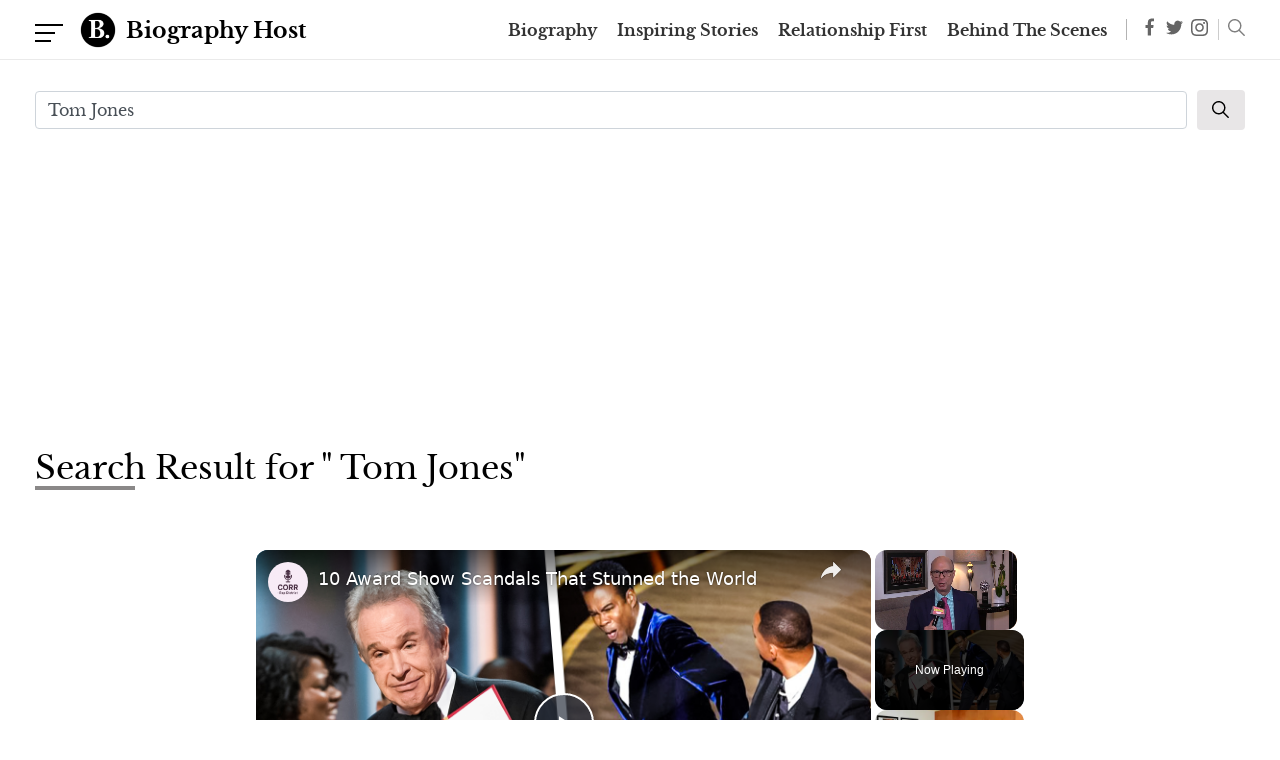

--- FILE ---
content_type: text/html; charset=utf-8
request_url: https://www.google.com/recaptcha/api2/aframe
body_size: 257
content:
<!DOCTYPE HTML><html><head><meta http-equiv="content-type" content="text/html; charset=UTF-8"></head><body><script nonce="c3lJuN6y3HgF3p0TxZMffg">/** Anti-fraud and anti-abuse applications only. See google.com/recaptcha */ try{var clients={'sodar':'https://pagead2.googlesyndication.com/pagead/sodar?'};window.addEventListener("message",function(a){try{if(a.source===window.parent){var b=JSON.parse(a.data);var c=clients[b['id']];if(c){var d=document.createElement('img');d.src=c+b['params']+'&rc='+(localStorage.getItem("rc::a")?sessionStorage.getItem("rc::b"):"");window.document.body.appendChild(d);sessionStorage.setItem("rc::e",parseInt(sessionStorage.getItem("rc::e")||0)+1);localStorage.setItem("rc::h",'1768716745657');}}}catch(b){}});window.parent.postMessage("_grecaptcha_ready", "*");}catch(b){}</script></body></html>

--- FILE ---
content_type: text/vtt; charset=utf-8
request_url: https://video-meta.open.video/caption/oGHYGtbYjzJywKSs/c996658b27dd181b4bdcc3cc58ccb9e0_en-US.vtt
body_size: 1748
content:
WEBVTT

00:09.090 --> 00:13.119
It's Tony Day. Is it all surreal?
It's a little surreal. Yes

00:13.119 --> 00:18.979
it's happening. It's happening fast and Furious
and Fabulous. What a gorgeous production

00:18.979 --> 00:23.559
What a beautiful performance you give in Oslo.
What's it like living in that world to this play

00:23.680 --> 00:28.379
Oh, I love it. I'm so happy in this
play and in this part and always

00:28.379 --> 00:35.159
always happy in that theater and in that building, it's my
favorite place to work in the world and um to be a part of

00:35.159 --> 00:41.049
Andre's family is uh is always spectacular.
But this, this play is very special to me

00:41.740 --> 00:46.400
Was there a defining moment for you when you were
growing up that you said I want to be an actress or

00:46.400 --> 00:54.659
No, I don't think so. I think when I think when I
really knew that I had to make my world so that I could

00:54.659 --> 00:59.130
have more of it was when I was 16, I
played Amanda in the glass menagerie

00:59.130 --> 01:04.264
And I think that was such
a um there were moments in

01:05.214 --> 01:08.834
in rehearsing it and in performing it where
I just thought I have to have more of this

01:08.834 --> 01:13.705
So I guess there was that moment and just
watching how this play affects audiences

01:13.705 --> 01:19.235
what this means to you. Yes. This
play just, it brings so much hope

01:19.235 --> 01:23.245
Um, and it brings so much
hope with so much humor and

01:23.245 --> 01:29.110
um, and optimism that in, in a
very grounded, in a very grounded

01:29.110 --> 01:36.010
passionate way and with great courage. You've
been down this road before with the Tonys

01:36.010 --> 01:40.419
That's an exquisite pin. It's a mini
Tony. What does it all mean to you

01:40.750 --> 01:44.940
Um I think it, this time,
what it means for me is

01:44.940 --> 01:49.470
is just it, it's all about the show
and our ensemble and just that

01:49.470 --> 01:54.699
I think we're such a team that it really
does feel like everything that just

01:54.699 --> 02:00.459
you know, getting seven nominations was getting
seven for the team and that means the world to me


--- FILE ---
content_type: text/vtt; charset=utf-8
request_url: https://video-meta.open.video/caption/oGHYGtbYjzJywKSs/c996658b27dd181b4bdcc3cc58ccb9e0_en-US.vtt
body_size: 1738
content:
WEBVTT

00:09.090 --> 00:13.119
It's Tony Day. Is it all surreal?
It's a little surreal. Yes

00:13.119 --> 00:18.979
it's happening. It's happening fast and Furious
and Fabulous. What a gorgeous production

00:18.979 --> 00:23.559
What a beautiful performance you give in Oslo.
What's it like living in that world to this play

00:23.680 --> 00:28.379
Oh, I love it. I'm so happy in this
play and in this part and always

00:28.379 --> 00:35.159
always happy in that theater and in that building, it's my
favorite place to work in the world and um to be a part of

00:35.159 --> 00:41.049
Andre's family is uh is always spectacular.
But this, this play is very special to me

00:41.740 --> 00:46.400
Was there a defining moment for you when you were
growing up that you said I want to be an actress or

00:46.400 --> 00:54.659
No, I don't think so. I think when I think when I
really knew that I had to make my world so that I could

00:54.659 --> 00:59.130
have more of it was when I was 16, I
played Amanda in the glass menagerie

00:59.130 --> 01:04.264
And I think that was such
a um there were moments in

01:05.214 --> 01:08.834
in rehearsing it and in performing it where
I just thought I have to have more of this

01:08.834 --> 01:13.705
So I guess there was that moment and just
watching how this play affects audiences

01:13.705 --> 01:19.235
what this means to you. Yes. This
play just, it brings so much hope

01:19.235 --> 01:23.245
Um, and it brings so much
hope with so much humor and

01:23.245 --> 01:29.110
um, and optimism that in, in a
very grounded, in a very grounded

01:29.110 --> 01:36.010
passionate way and with great courage. You've
been down this road before with the Tonys

01:36.010 --> 01:40.419
That's an exquisite pin. It's a mini
Tony. What does it all mean to you

01:40.750 --> 01:44.940
Um I think it, this time,
what it means for me is

01:44.940 --> 01:49.470
is just it, it's all about the show
and our ensemble and just that

01:49.470 --> 01:54.699
I think we're such a team that it really
does feel like everything that just

01:54.699 --> 02:00.459
you know, getting seven nominations was getting
seven for the team and that means the world to me


--- FILE ---
content_type: text/vtt; charset=utf-8
request_url: https://video-meta.open.video/caption/ALkEgnQUyoVazFzX/60e5b43626d63091f31c23307aea29dd_en-US.vtt
body_size: 68998
content:
WEBVTT

00:00.000 --> 00:08.520
Hey, welcome to Survivor Podcast,
a collaboration with Broadway World

00:08.520 --> 00:16.760
I am Jason A. Coombe, and this is my wonderful,
beautiful, talented co-host, Samantha Dallin Ciccillo

00:16.760 --> 00:21.760
And we're back after our mid-season little
hiatus. Thank you, God. Happy 2020, Jason

00:21.760 --> 00:25.760
Happy 2020. Wow, 2020's a big
time. Crazy. That's insane to say

00:25.760 --> 00:29.760
That means we have known each other, you and
I, for over 10 years. Yeah. Hold on. Over 15

00:29.760 --> 00:33.760
Not 15. Well, but very close. I was just trying to do
all that math in my head. I was like, wait, where am I

00:33.760 --> 00:37.760
Yeah, I'm terrible at math. But we're good at
math. We're good at math. We're good at math

00:37.760 --> 00:41.760
We're good at math. We're good at math.
We're good at math. We're good at math

00:41.760 --> 00:45.760
We're good at math. We're good at math.
We're good at math. We're good at math

00:45.760 --> 00:49.760
We're good at math. We're good at math.
We're good at math. We're good at math

00:49.760 --> 00:53.760
We're good at math. I'm terrible at math.
We're good at math. We're good at math

00:53.760 --> 00:57.760
We're good at math. We're good at math.
We're good at math. We're good at math

00:57.760 --> 01:01.760
We're good at math. We're good at math.
We're good at math. We're good at math

01:01.760 --> 01:05.759
We're good at math. We're good at math.
We're good at math. We're good at math

01:05.759 --> 01:09.759
We're good at math. We're good at math.
We're good at math. We're good at math

01:09.759 --> 01:13.759
We're good at math. We're good at math.
We're good at math. We're good at math

01:13.759 --> 01:17.759
We're good at math. We're good at math.
We're good at math. We're good at math

01:17.759 --> 01:21.760
We're good at math. We're good at math.
We're good at math. We're good at math

01:21.760 --> 01:25.760
We're good at math. We're good at math.
We're good at math. We're good at math

01:25.760 --> 01:29.760
We're good at math. We're good at math.
We're good at math. We're good at math

01:29.760 --> 01:33.760
We're good at math. We're good at math.
We're good at math. We're good at math

01:33.760 --> 01:37.760
We're good at math. We're good at math.
We're good at math. We're good at math

01:37.760 --> 01:41.760
We're good at math. We're good at math.
We're good at math. We're good at math

01:41.760 --> 01:45.760
We're good at math. We're good at math.
We're good at math. We're good at math

01:45.760 --> 01:49.760
We're good at math. We're good at math.
We're good at math. We're good at math

01:49.760 --> 01:53.760
We're good at math. We're good at math.
We're good at math. We're good at math

01:53.760 --> 01:57.760
We're good at math. We're good at math.
We're good at math. We're good at math

01:57.760 --> 02:01.760
We're good at math. We're good at math.
We're good at math. We're good at math

02:01.760 --> 02:05.760
We're good at math. We're good at math.
We're good at math. We're good at math

02:05.760 --> 02:09.759
We're good at math. We're good at math.
We're good at math. We're good at math

02:09.759 --> 02:13.760
We're good at math. We're good at math.
We're good at math. We're good at math

02:13.760 --> 02:17.760
We're good at math. We're good at math.
We're good at math. We're good at math

02:17.760 --> 02:21.760
We're good at math. We're good at math.
We're good at math. We're good at math

02:21.760 --> 02:25.760
We're good at math. We're good at math.
We're good at math. We're good at math

02:25.760 --> 02:29.760
We're good at math. We're good at math.
We're good at math. We're good at math

02:29.760 --> 02:33.760
We're good at math. We're good at math.
We're good at math. We're good at math

02:33.760 --> 02:37.760
We're good at math. We're good at math.
We're good at math. We're good at math

02:37.760 --> 02:41.760
We're good at math. I think that's really important. I think
that's really important. I think that's really important

02:41.760 --> 02:45.760
I think that's really important. I think that's really important.
I think that's really important. I think that's really important

02:45.760 --> 02:49.760
I think that's really important. I think that's really important.
I think that's really important. I think that's really important

02:49.760 --> 02:53.760
I think that's really important. I think that's really important.
I think that's really important. I think that's really important

02:53.760 --> 02:57.760
I think that's really important. I think that's really important.
I think that's really important. I think that's really important

02:57.760 --> 03:01.760
I think that's really important. I think that's really important.
I think that's really important. I think that's really important

03:01.760 --> 03:05.760
I think that's really important. I think that's really important.
I think that's really important. I think that's really important

03:05.760 --> 03:09.760
I think that's really important. I think that's really important.
I think that's really important. I think that's really important

03:09.760 --> 03:13.760
I think that's really important. I think that's really important.
I think that's really important. I think that's really important

03:13.760 --> 03:17.760
I think that's really important. I think that's really important.
I think that's really important. I think that's really important

03:17.760 --> 03:21.760
I think that's really important. I think that's really important.
I think that's really important. I think that's really important

03:21.760 --> 03:25.760
I think that's really important. I think that's really important.
I think that's really important. I think that's really important

03:25.760 --> 03:29.760
I think that's really important. I think that's really important.
I think that's really important. I think that's really important

03:29.760 --> 03:33.760
I think that's really important. I think that's really important.
I think that's really important. I think that's really important

03:33.760 --> 03:37.760
I think that's really important. I think that's really important.
I think that's really important. I think that's really important

03:37.760 --> 03:41.760
I think that's really important. I think that's really important.
I think that's really important. I think that's really important

03:41.760 --> 03:45.760
I think that's really important. I think that's really important.
I think that's really important. I think that's really important

03:45.760 --> 03:49.760
I think that's really important. I think that's really important.
I think that's really important. I think that's really important

03:49.760 --> 03:53.760
I think that's really important. I think that's really important.
I think that's really important. I think that's really important

03:53.760 --> 03:57.760
I think that's really important. I think that's really important.
I think that's really important. I think that's really important

03:57.760 --> 04:01.760
I think that's really important. I think that's really important.
I think that's really important. I think that's really important

04:01.760 --> 04:05.760
I think that's really important. I think that's really important.
I think that's really important. I think that's really important

04:05.760 --> 04:09.760
I think that's really important. I think that's really important.
I think that's really important. I think that's really important

04:09.760 --> 04:13.760
I think that's really important. I think that's really important.
I think that's really important. I think that's really important

04:13.760 --> 04:22.760
I think that's really important. I had a
very expensive December. Let's talk about it

04:22.760 --> 04:26.760
Well, because Harry and Meghan, which was the
docu-series I was working on all year last year

04:26.760 --> 04:32.760
I couldn't talk about, came out in December.
And then I randomly got that SNL gig

04:32.760 --> 04:36.760
Can I pause for one second? Can
you elaborate a little bit more

04:36.760 --> 04:47.760
Because I was just saying to you, I feel like you downplay the things you do. The Harry
and Meghan documentary is huge, iconic, like the biggest documentary of our time season

04:47.760 --> 04:56.760
And y'all, the guy had his own. I'm not saying he's been
downplaying it to me all year, but I didn't realize what important

04:56.760 --> 05:00.760
role you had in this until I watched the
credits, and the credits were rolling

05:00.760 --> 05:09.760
And it was like, Associate Archival Producer, Jason A. King.
The dude had his own title in these credits, and that's huge

05:09.760 --> 05:13.760
That was the correct title, right?
That was, yeah. Yeah, me neither

05:13.760 --> 05:17.760
I'm so proud of you, and that's amazing.
Thank you. And congratulations on that

05:17.760 --> 05:24.760
So I just wanted to take that moment to hype you up a little bit more. Thank you.
Because that documentary was incredible, and that position was incredible, and you did

05:24.760 --> 05:29.760
great work and firsthand experience knowing
how hard you worked on that all year

05:29.760 --> 05:40.760
So, Jason, you're my hero. I appreciate that. Seriously. I mean, it was
wonderful to see the response, and because it was so globally well-known

05:40.760 --> 05:44.760
that people were watching it who didn't even know I worked
on it were talking about it, and were like, oh, wait, what

05:44.760 --> 05:49.760
You did that? I watched it. And we're like, I'm watching
it now, or I'm watching it again for the second time

05:49.760 --> 05:55.760
And it was wild, you know, because it was
such a private thing between me and my team

05:55.760 --> 05:59.760
that we couldn't talk about for another year.
It was hopefully six months. It got extended

05:59.760 --> 06:03.760
And, yeah, I mean, it's really
cool. I'm very proud of it

06:03.760 --> 06:07.760
Liz Garbus, the director, is amazing,
and I hope everyone gets their shot

06:07.760 --> 06:13.760
You know, six episodes are like an hour each,
but it's a very important story, and I think

06:13.760 --> 06:20.760
we went in with a lot of love, and we wanted to tell
the truth, and I think that we accomplished that

06:20.760 --> 06:25.760
You know, we told a very genuine and honest
and sincere story about this really wonderful

06:25.760 --> 06:29.760
couple and the struggles they faced, and
so I'm really proud of it, and thank you

06:29.760 --> 06:37.760
Thank you for acknowledging that. It was awesome. Okay, and
then I cut you off when you said you randomly booked SNL

06:37.760 --> 06:43.760
Yeah, but that's why I really couldn't process
that. It was just a lot of stuff happening

06:43.760 --> 06:50.760
In December, I did. I randomly booked SNL, which was my
message to everybody is to check your emails, because

06:50.760 --> 06:54.760
I have a backstage account that I haven't
accessed in three years, and someone emailed

06:54.760 --> 06:59.760
me and was like, hey, are you interested in doing
this thing? And I was like, this is fake. What

06:59.760 --> 07:05.760
But I did my research, and it wasn't fake,
and it became this huge skit that I was a

07:05.760 --> 07:10.760
part of called Big Boy. We'll probably
play it right here. Yeah, play it

07:30.760 --> 07:38.760
Hold on a minute. I didn't get it. I
didn't even know that's how you booked it

07:38.760 --> 07:43.760
Yeah, someone was like, we're looking for Gabe
Cudley's teddy bears. Can you text this number

07:43.760 --> 07:47.760
And I was like, what? That sounds so
weird, and I didn't respond for an hour

07:47.760 --> 07:54.760
I was like, I'm in the middle of this other thing. It was in my last two
days on hearing Megan, so I put it away for an hour, and then something

07:54.760 --> 07:58.760
was like, wait, Jason, it's SNL. You
should just double check that just in case

07:58.760 --> 08:08.760
You never know. And long story short, it was real. And then a really
ironic thing was, during the pandemic, I had a dream that was on SNL

08:08.760 --> 08:15.760
that was on the sound stage. And I woke up from my dream,
and I was like, oh, I never thought about being on SNL before

08:15.760 --> 08:21.760
but that would be really cool. And I was like, I'm going to
put that on my virtual vision board that one day I'll be

08:21.760 --> 08:27.760
on SNL. And it wasn't actually on the actual stage.
It was a visual short, but it was super cool

08:27.760 --> 08:33.760
And I got to work with Seth ReaStrong,
and Kiki Palmer was the host

08:33.760 --> 08:38.760
It was really fun. And I got to see Kenan,
and Kenan's someone I've been watching

08:38.760 --> 08:42.760
We were talking about that a couple episodes
ago. Yeah, I was saying Kenan and Kel

08:42.760 --> 08:49.760
Yeah, I was saying Kenan and Kel. But we were talking
about Kel on the French script a couple episodes ago

08:50.760 --> 08:56.760
So it was super fun to see these
people that we grew up watching work

08:56.760 --> 09:00.760
And it was very inspiring.
It was a long day, 16 hours

09:00.760 --> 09:06.760
I was dancing. Now, I'm not a dancer. So
Nancy knows. No, you were dancing the next day

09:06.760 --> 09:12.760
I was dancing. I was very scared. And I was dancing with
SZA, who's one of the biggest artists out right now

09:12.760 --> 09:16.760
I literally almost had a panic attack when they were
like, yeah, you're going to be dancing behind SZA

09:16.760 --> 09:22.760
I was like, I don't dance. I can pose
for acting. You did such a good job

09:22.760 --> 09:27.760
Thank you. You killed it. It was
so good. Thank you. Oh my gosh

09:27.760 --> 09:31.760
But the power of manifestation also. You were
just telling that story, and I was crying

09:31.760 --> 09:36.760
Oh my god. You literally had a dream, and then your
best face was found, that's inactive, just all

09:36.760 --> 09:46.760
of a sudden was active. That's wonderful. So you said all of this
to say that you had everything was happening, and then you hit

09:47.760 --> 09:55.760
me, and then you break down because now you're like, no. Yeah. I remember
shooting this movie, this independent film that I worked on in December as well

09:55.760 --> 10:02.760
Oh, you did. Yeah. Yeah, it was a very busy year
into this really big finale of the year in December

10:02.760 --> 10:08.760
And then I was off for besides working on the
podcast a little bit and doing my side work

10:08.760 --> 10:13.760
I haven't been working, and I was like, oh
my gosh, I want more and more and more, but

10:13.760 --> 10:21.760
I don't have anything right now. And I was like, I guess this
is kind of what bigger, more well-known artists go through

10:21.760 --> 10:28.760
because they have a high of working, working, working. And then when
the work stops, it's kind of like, I don't know, I was kind of depressed

10:28.760 --> 10:33.760
to be honest. And I was texting you about that
yesterday, and I was like, oh, I'm really feeling this

10:33.760 --> 10:41.760
And also the time of the year, because my birthday is at the end of January. It's
always a transitional time between years and my birthday, and I'm always feeling a

10:41.760 --> 10:49.760
little bit lost. But I think having that fun and that
success and being able to work in different capacities

10:49.760 --> 10:56.760
and not have that was a big
change for me. But it's all good

10:56.760 --> 11:02.760
We're going to do more. Yeah, online. You can talk me
right out of it. Because it's just like, it's a way

11:02.760 --> 11:12.760
You have big plans for this year. Yeah, we do. We have huge plans that we'll
tell you about later once we figure it out and get some confirmations going

11:12.760 --> 11:16.760
But, Deacon, that whole idea and thing that
you were just talking about, about being on

11:16.760 --> 11:21.760
a high high and then on a low low, really
leads me into I really want to talk a little

11:21.760 --> 11:27.760
bit about the Golden Globes. Specifically,
Jennifer Coolidge's seat at the Golden Globes

11:27.760 --> 11:31.760
So by the way, obviously we all
know Jennifer Coolidge as Khan

11:31.760 --> 11:36.760
We talked about her a little bit when we
had Chad Hodge on in Single All the Way

11:36.760 --> 11:44.760
She was in that as well. Her seat last night. I love
the Golden Globes so much because everybody's just drunk

11:44.760 --> 11:48.760
You know, they're dancing at the tables
and these speeches are like iconic

11:48.760 --> 11:54.760
You know, people are drunk. You know, the
creator of White Lotus literally saw that

11:54.760 --> 12:01.760
Mike White. Yes, Mike White. He was like, I was
planning to do this speech in Italian, but I'm so drunk

12:01.760 --> 12:10.760
He said it. I'm just in Golden Globes. Golden Globes. Yes. So Jennifer
Coolidge, I'm not going to say that word for word because I can't remember

12:10.760 --> 12:17.760
but she says something along the lines of
like, you know, as a young person, I had so

12:17.760 --> 12:22.760
many hopes and dreams and plans and I
felt like essentially so good about it

12:22.760 --> 12:31.760
But then, of course, you know, life fizzles it out. And then she was
talking about Mike White and was like, but then he made me want to

12:31.760 --> 12:38.760
like come back alive. And like, there's so much more I
can dream of and so much more I can accomplish in life

12:38.760 --> 12:44.760
I can live. Right. And I love that
so much because it is so true

12:44.760 --> 12:50.760
I've been feeling that a lot lately, too. Like, damn,
in my 20s, I was like, I'm going to book this TV show

12:50.760 --> 12:57.760
I'm going to do this for my acting and this and this. I'm between the
pandemic and life and, you know, being at a different point as an adult

12:57.760 --> 13:04.760
wanting financial stability and stuff. Your dreams
sort of shift and change and like the drive shifts

13:04.760 --> 13:10.760
But then you always sort of come back
to it. And it's always, I'll cry

13:10.760 --> 13:16.760
It's always like surrounded by the people
in your life who re-inspire you or re-hold

13:16.760 --> 13:21.760
you up. And my girl Mariska Hargitay says something
like this, too, in one of her speeches, like

13:21.760 --> 13:27.760
surround yourself with the people who are
going to hold you up and like keep you inspired

13:27.760 --> 13:32.760
I don't remember exactly what it said. Yeah. But then
it's a gorgeous speech that really stuck out to me

13:32.760 --> 13:41.760
So if you guys can listen to it, listen to it. And also she says she
like thanks Ryan Murphy and I can't remember who else for like all

13:41.760 --> 13:45.760
the small jobs she had along the way. She's
in her 60s and she just won a Golden Globe

13:45.760 --> 13:50.760
And I don't know her specifics. I don't know if she's
been nominated or won before. I didn't look it up. Sorry

13:51.760 --> 13:56.760
But, you know, it's like we're in our 30s. And,
you know, sometimes like, damn, we're in our 30s

13:56.760 --> 14:01.760
We need to do more. Oh, yeah. There's
a Cool Ridge, Angela Bassett, and I..

14:01.760 --> 14:07.760
Thirlie Ralph. Thirlie Ralph. There was somebody
else last night. I can't remember her name

14:07.760 --> 14:14.760
She's in that movie that's like big and everyone's talking about it. All women
in their 60s who are hitting this thing of success, not to say their success

14:14.760 --> 14:21.760
wasn't valid or big earlier on, but these
small jobs, your FML gigs, your independent

14:22.760 --> 14:27.760
gigs, like these are gigs that are
important that we need to like appreciate

14:27.760 --> 14:33.760
And so my whole tangent right now is just
to say, let's like accept where we are and

14:33.760 --> 14:37.760
like take it in and just try to always remember
it's part of our journey and it's going

14:37.760 --> 14:44.760
to be eyes. Yeah, I love that. That was so true. And, you know,
people always say you got to live in the moment, live in the moment

14:44.760 --> 14:48.760
And that's like one of the hardest
things, I think, especially for me

14:48.760 --> 14:53.760
I don't want to speak for other people, but I know it's hard for
other people as well. But I used to be like, okay, this is the moment

14:53.760 --> 15:03.760
This is what has happened. I'm grateful for this. And yes, I have to worry
about the next step, but like back it, you know, and I try to do that

15:03.760 --> 15:07.760
You know, I try to do that and I'm very appreciative
and I'm thankful for you for reminding me

15:07.760 --> 15:11.760
of that and for getting me started,
being the anchor, like I always say

15:11.760 --> 15:20.760
No, no, no. Yeah. It's a team effort, babe.
Yeah, yeah. And can I just say one last thing? No

15:20.760 --> 15:27.760
I always do that to you. But I always say
no. That's no air on my mom's birthday

15:27.760 --> 15:35.760
And that was so special because, you know, to
have that moment and I had lines, you know

15:35.760 --> 15:42.760
it wasn't like giving, you know, I wasn't, I
was very, very heavily featured, I would say

15:42.760 --> 15:48.760
But to see how proud of me she was, was like
the icing on the cake and it was on her birthday

15:48.760 --> 15:57.760
Icing on her birthday cake! Yeah, I know, right? And I've done a
couple other, you know, I've done a, I've had co-stars in other shows

15:57.760 --> 16:03.760
but everyone needs to watch SNL, you know,
and that was just, you know, really special

16:03.760 --> 16:08.760
and really cool. So I'm trying to like, you know, that's in
the path technically. I'm still trying to live it and enjoy it

16:08.760 --> 16:16.760
That's your fuel. Yeah. Yeah. That's your fuel. Exactly. And to
the next and to the next until you're getting your Golden Globe

16:16.760 --> 16:22.760
We're getting our Golden Globes. We're hosting
the Golden Globe. Yeah. How fun is that

16:22.760 --> 16:28.760
It happens. It does happen. We
have an amazing guest today. Yeah

16:28.760 --> 16:33.760
Should we talk about her or do we need to
talk about Chippendales or should we save

16:33.760 --> 16:37.760
that for next time? Just, if you
haven't watched Chippendales, watch it

16:37.760 --> 16:49.760
We'll talk more about it next time. Our boy Robin, who was on
episode 58, he has such an amazing, amazing part in the finale. Woo

16:49.760 --> 16:55.760
But we'll talk more about it. Yeah, we'll save it because
Jason and I always used to say, like, we're going to do a quick

16:55.760 --> 17:04.760
mic check and then next thing we'll... Start blabbering. And we're just like,
you know, well, we haven't had an episode in a while, so we had to kick up

17:04.760 --> 17:11.760
But anyway, it's all massive. Oh my goodness. This was such
a good episode and such a wonderful person to chat with

17:11.760 --> 17:15.760
And I'm so happy he's our first
episode guest in the new year

17:15.760 --> 17:20.760
He's so inspiring and so cool, you guys.
I can't wait for you to listen to this

17:20.760 --> 17:25.760
He is currently in the piano lesson on Broadway,
which Jason and I are going to see next week

17:25.760 --> 17:30.760
So we'll be sure to give you a full
recap. For sure, it's going to be awesome

17:30.760 --> 17:35.760
But Jason, you can call him. You told me
something, which I can't remember off my head

17:35.760 --> 17:43.760
It's like the highest grossing August Wilson play
in history already. How amazing is that? Amazing

17:43.760 --> 17:48.760
How freaking cool is that? And I think I was going to say,
everyone needs to come and watch and go see it if you can

17:48.760 --> 17:53.760
because it's open until January 29th. So
if you're in the New York City area, right

17:53.760 --> 17:58.760
And you can get a ticket. Yeah, that's okay. Go see this play.
I was hanging out with Jackson, Daniel Brooks, April Mathis

17:58.760 --> 18:06.760
Like, come on, y'all. April Mathis. So you
thought I'd tell everyone about her? Yes

18:06.760 --> 18:15.760
Go ahead. I'm going to look this way. So April Mathis is
making her Broadway debut as Grace in the piano lesson

18:15.760 --> 18:22.760
Some of her off-Broadway credits include Tony Stone at the
Roundabout, which she won an Obie Award for. Iconic. Iconic

18:22.760 --> 18:31.760
Iconic for Broadway, if you would
say. Almost happy in concert. Help

18:31.760 --> 18:41.760
Fairview, Lear, Aunt Lea, Pneumatica, Iowa. Signature plays,
Funny House of Anebra, the signature, with elevator repair service

18:41.760 --> 18:47.760
Baldwin Buckley at Cambridge. Gap, Everyone's Fine
with Virginia Woolf. Measure for Measure at the Public

18:47.760 --> 18:54.760
The Sound and the Fury. Fondly, Colerent
Richland at New York Theatre Workshop. Boom

18:54.760 --> 19:03.760
Some of her television and film credits include The Good Fight,
Evil on Paramount+, New Amsterdam on NBC, and Fugitive Dream

19:03.760 --> 19:07.760
Jason, thank you for taking
the long part of the bio today

19:07.760 --> 19:14.760
Yeah, that's a fair bio. I can barely read
sometimes, so. Enjoy the episode, guys

19:14.760 --> 19:18.760
We're so happy to be back from our
hiatus, and we're coming in hot

19:18.760 --> 19:22.760
Yeah, and thank you to April for
joining us. She listens to the podcast

19:22.760 --> 19:30.760
I know. Isn't it funny every time somebody's like, oh my
gosh, they're listening to the podcast, we're like, what

19:30.760 --> 19:37.760
I know. I'm like, aw, little baby.
Aw, dog. All right, here we go, guys

19:37.760 --> 19:45.760
There we go. Hi, April. Welcome
to Tribal Dogs of Woodstock. Wow

19:46.760 --> 19:55.760
Welcome to our new episode of 2023. Oh my god, I didn't say it was the first
episode from our hiatus, but I actually did cross first episode of 2023

19:55.760 --> 20:01.760
That's fun. Happy New Year. Happy
New Year. How's it been so far

20:01.760 --> 20:09.760
A little temperature check. Good, good. Actually,
like, good. I'm not going to say anything

20:09.760 --> 20:14.760
I'm not going to raise too
much, but fair. Fine and nice

20:14.760 --> 20:23.760
Love it. Fine and nice is good. We're only a few days in, but let's
hope we keep the fine and nice thing through the entirety of the year

20:23.760 --> 20:28.760
Thank you. Thank you, universe.
Listen to us. Fine and nice. It's fun

20:28.760 --> 20:33.760
I will sit down. Okay, so Samantha was
telling me, which I didn't know this, April

20:33.760 --> 20:40.760
That's so exciting. That piano lesson has become the
highest grossing August Wilson playing Broadway. Yup

20:40.760 --> 20:51.760
That's so incredible. Iconic. Yes, iconic. So how does it
feel to, like, be part of that kind of history right there

20:51.760 --> 21:00.760
It feels awesome. It feels like we're doing our jobs and,
like, people are getting to see the show, which is all we want

21:00.760 --> 21:06.760
We want people to come see the show because we're
working hard, we're having a good time, and so it's nice

21:06.760 --> 21:17.760
But, you know, folks are getting in, and folks I know are getting in, and
they're not getting hundreds and hundreds of dollars to get in. Totally

21:17.760 --> 21:28.760
So, you know, meet that boss office goal is great.
But, yeah, look at where folks are getting in. Good

21:28.760 --> 21:34.760
Which is so important. So let's
do more of that. Yeah, exactly

21:34.760 --> 21:40.760
But let's just, before we go too much into
that, let's take it back to Survival D.O.B

21:40.760 --> 21:46.760
This is the title of our show. Can you tell us,
can you define what Survival D.O.B. is for you

21:46.760 --> 22:05.760
Because I'm guessing you've probably had a couple. Yeah, yeah. It's maybe something that doesn't require a whole lot of
your head and heart, but will bring in the depth so that you can do where your head and heart is until those things align

22:05.760 --> 22:16.760
Is what D.O.B. is paying you what it should. Completely. Do you
have a favorite Survival D.O.B. that you've had along your journey

22:17.760 --> 22:31.760
I will say that when I first moved here, I kind of fell into this
teaching job at this place called IDEC, International Language School

22:31.760 --> 22:45.760
IDEC doesn't pay for anything. But it was going to be like
International Business Education School or college, I don't know

22:45.760 --> 22:54.760
But somehow that wasn't legal to actually name it that,
so they just called it IDEC, even if that were a word

22:55.760 --> 23:04.760
Yeah, I worked there for like a decade. And what was kind
of perfect about it was you could set your own schedule

23:04.760 --> 23:17.760
The classes were an hour and a half and the 15 minute breaks in
between, like basically Monday through Saturday from like nine to nine

23:18.760 --> 23:28.760
And so anyone in there, you could set your hours and they
would just fill you slots with private and semi-private classes

23:28.760 --> 23:36.760
So I'm actually an introvert. So I
never wanted to teach a big classroom

23:36.760 --> 23:47.760
That's okay guys, today we're going to, like. So these were
like basically conversation classes to business professionals

23:47.760 --> 24:05.760
And it was run by this Japanese business owner. So he catered to mostly Japanese
salarymen who would come here from Japanese subsidiaries and work in New York

24:05.760 --> 24:15.760
And they would have their families here. So we would also teach
housewives, like that's what these women would call themselves

24:15.760 --> 24:22.760
And then we talked about like, oh, I'm a homemaker, I'm a stay at home
mom, you know, like, you know, because housewives seem like a dated term

24:23.760 --> 24:36.760
I was kind of the best survival job I could possibly have
because it wasn't demeaning, it wasn't like grueling

24:36.760 --> 24:46.760
I would just sit down and like help people with English. And a lot of times
what they wanted to do is just have conversations with native English speakers

24:47.760 --> 24:51.760
So like, you can have a conversation,
but really they just want to talk

24:51.760 --> 24:56.760
And like, sometimes they would like confess
stuff because you're learning another language

24:56.760 --> 25:01.760
So you can kind of like say whatever
you want and say what you want. Right

25:01.760 --> 25:10.760
Because it's always classical and there's a stranger, you know.
So, yeah, that was a great thing for like the first 10 years

25:11.760 --> 25:24.760
And also that you can make your own schedule. It's so important to artists so that you can
work it around your auditions or class or whatever artistic tasks you have that week, you know

25:24.760 --> 25:29.760
You can survive and also be fulfilled
or work towards your fulfillment

25:29.760 --> 25:34.760
I love that. I love that job. Yeah,
it worked out great for a while

25:35.760 --> 25:41.760
The only thing was like sometimes once they gave
you the schedule, they expected you to stick to it

25:41.760 --> 25:50.760
So I still have dreams sometimes that like there's a
schedule, but then like an audition came up last minute

25:50.760 --> 25:57.760
What do I do? You know, like sometimes you can get
other teachers to switch with you and make it work

25:58.760 --> 26:04.760
But that was the only thing that was like, I can't.
We don't need to have your responsibility. Right

26:04.760 --> 26:10.760
But it was, yeah, it was the
better of the survival jobs ever

26:10.760 --> 26:19.760
Well, let's get in reverse then. Do you want to share one that was
like terrible that you would never want to go back to? Yes. Yes

26:19.760 --> 26:24.760
And it's funny because I talk about
it every day now on the radio. Oh

26:24.760 --> 26:32.760
Oh, no, PTSD. Ellen's Stardust
Diner. I'm in bed. For six shifts

26:32.760 --> 26:46.760
And on the sixth shift, because they were like, I had just moved here and they were like, you don't
have any kitchen experience, you know, or you don't have any experience working with a computer

26:46.760 --> 26:53.760
Because the only waitressing job I had before
that in Texas was at Pancho's Mexican Buffet

26:54.760 --> 27:00.760
Do you know this name? I don't know.
I feel like that name rings a bell

27:00.760 --> 27:06.760
Because we've only worked in Tex-Mex for six
years. Okay. I feel like we heard Pancho's

27:06.760 --> 27:18.760
Well, they're famous for their sopa pies. Oh, sopa pies. What we would do is
like, as a customer, you would go through the buffet line and get your food

27:18.760 --> 27:26.760
And then you'd go sit down in the restaurant. And then if you
wanted something else from the buffet, you would show up and get it

27:26.760 --> 27:42.760
You would raise a little flag at your table. And then a waiter or waitress would come and
take your order and bring you more stuff, including your sopa pies, which were complimentary

27:42.760 --> 27:47.760
They were complimentary and I got
that as well. Yes. It was, yes

27:47.760 --> 27:59.760
I love those things and I really want them. And so that was
the only waitressing job I had until I moved to New York

27:59.760 --> 28:07.760
And you were a really fast paced. You were honest, even saying, oh yeah,
I've had like a decade of experience working in restaurants in New York

28:07.760 --> 28:16.760
You can't lie about it. Because we
had to carry three plates on one arm

28:16.760 --> 28:24.760
I don't know how people do in diners, but one is like on
your bicep pretty much and your forearm and like your wrist

28:24.760 --> 28:31.760
And you just like walk into the restaurant. You
walk away. And so of course, this one dropped them

28:31.760 --> 28:41.760
And so the manager was like this
weasel-y, like jerky guy. Come on, right

28:41.760 --> 28:52.760
Yeah, he's like, you can't carry three plates. Like they
were like, you're not ready to be paid like regular waitress

28:52.760 --> 28:56.760
Like have your own section yet. We're
going to train you for six years

28:56.760 --> 29:00.760
And I was like, thank you, just
give me just a little more

29:00.760 --> 29:08.760
And so I came like crazy by
Patsy Cline is my audition song

29:09.760 --> 29:20.760
But like, you know, sometimes like a karaoke background. Singing. And the thing
is, when the kitchen gets backed up, they're like, so how can you entertain us

29:20.760 --> 29:29.760
Like people are like waiting on their food.
So like, yeah, they trained me for six shifts

29:29.760 --> 29:33.760
And by the sixth shift, I was ready
to like be on the floor and work

29:33.760 --> 29:42.760
And that was like my worst day. There was a table, like, you
know, a family, tourist family, dad, birthday or whatever

29:42.760 --> 29:56.760
And they, you just watched them like waiting on their food. And you
had to pipe in the kitchen like the senior wait staff had priority

29:56.760 --> 30:02.760
And like their food would come out
first. Wait, what? That's terrible

30:03.760 --> 30:10.760
And so like, I would be like, is my
number? You know, yeah, coming, coming

30:10.760 --> 30:16.760
And like never would come. And so I finally like
would bring out those kind of lukewarm foods

30:16.760 --> 30:24.760
And so this table, they loved me, but
they were like, we know it's not you

30:24.760 --> 30:31.760
And they like kicked me $20, but left. And so I
was like, I'm not going to do better than this

30:31.760 --> 30:44.760
I quit. And I was like, I got to do this. So that's probably
about, I'm going to call it even and get out of this

30:44.760 --> 30:52.760
And so I went back to the kitchen. You know, somebody had
told me like, oh, you know, you can make $500 a night in tips

30:52.760 --> 30:57.760
You know, why don't you do it? And
really I should have done cook tests

30:58.760 --> 31:05.760
Yeah, I mean, your family did cook checks too. We did. We
did so many cook checks when we were in that past, you know

31:05.760 --> 31:10.760
New Year's Eve, baby. Oh, yeah, the New
Year's Eve cook checks, nothing like it

31:10.760 --> 31:15.760
I would have been better at that, but I
couldn't get into the cook test world. So

31:15.760 --> 31:19.760
Yeah, I mean, it would have been your plug if you,
well, sorry, I mean, it would have been your plug

31:19.760 --> 31:31.760
I would have quite known you then. Listen, but I would like to say I don't think
any, except for like maybe career servers, who is holding three plates on one arm

31:31.760 --> 31:37.760
Career servers. The people who work at
Ellen's are mostly not career servers

31:37.760 --> 31:42.760
They're actors. I think it's you, because
I was like. I don't need a plate now

31:42.760 --> 31:48.760
Yeah, I have a friend that works at Ellen who sings and like
talks to the tables and is not like busting or running around

31:49.760 --> 31:54.760
The food, I think they've changed now. I'm
sorry that that happened, but it's a story

31:54.760 --> 31:59.760
It's a story. That was the worst. Now
I see like people lined up and lined up

31:59.760 --> 32:04.760
Are they going to see the music
man? No. They're going to see Ellen

32:04.760 --> 32:12.760
I'm like, even at like nine in the morning, as I
walk by there at nine in the morning, it is wrapped

32:12.760 --> 32:16.760
I'm like, y'all, the food is not that
good in there. I'll close my eyes

32:16.760 --> 32:24.760
They're for something. I don't know, but maybe it's a great singing in the
atmosphere and like the one place where you can have food like that. Yeah

32:24.760 --> 32:29.760
And then like. It's a staple. It's a
staple. You can go to Midwest. Yeah

32:29.760 --> 32:33.760
I mean, I don't know. Yeah. It's
like. I mean, what do you think

32:33.760 --> 32:38.760
Yeah, I feel like we've raised all of
these like places for people to go to

32:39.760 --> 32:45.760
Like a lot of, you know, generous people
are like, look at the singer. Yeah

32:45.760 --> 32:51.760
That's a great story. I'm sorry for the experience, but
it makes for a great story, especially for this show

32:51.760 --> 32:57.760
So thank you for sharing. I'll make
those six gifts for this moment

32:57.760 --> 33:01.760
I'm going to go. I'm going to go.
I'm going to go. I'm going to go

33:01.760 --> 33:05.760
I'm going to go. I'm going to go.
I'm going to go. I'm going to go

33:05.760 --> 33:09.760
I'm going to go. I'm going to go.
I'm going to go. I'm going to go

33:09.760 --> 33:13.760
I'm going to go. I'm going to go.
I'm going to go. I'm going to go

33:13.760 --> 33:17.760
I'm going to go. I'm going to go.
I'm going to go. I'm going to go

33:17.760 --> 33:21.760
I'm going to go. I'm going to go.
I'm going to go. I'm going to go

33:21.760 --> 33:25.760
I'm going to go. I'm going to go.
I'm going to go. I'm going to go

33:25.760 --> 33:29.760
I'm going to go. I'm going to go.
I'm going to go. I'm going to go

33:29.760 --> 33:33.760
I'm going to go. I'm going to go.
I'm going to go. I'm going to go

33:33.760 --> 33:37.760
I'm going to go. I'm going to go.
I'm going to go. I'm going to go

33:37.760 --> 33:41.760
I'm going to go. I'm going to go.
I'm going to go. I'm going to go

33:41.760 --> 33:45.760
I'm going to go. I'm going to go.
I'm going to go. I'm going to go

33:45.760 --> 33:49.760
I'm going to go. I'm going to go.
I'm going to go. I'm going to go

33:49.760 --> 33:53.760
I'm going to go. I'm going to go.
I'm going to go. I'm going to go

33:53.760 --> 33:57.760
I'm going to go. I'm going to go.
I'm going to go. I'm going to go

33:57.760 --> 34:01.760
I'm going to go. I'm going to go.
I'm going to go. I'm going to go

34:01.760 --> 34:05.760
I'm going to go. I'm going to go.
I'm going to go. I'm going to go

34:05.760 --> 34:09.760
I'm going to go. I'm going to go.
I'm going to go. I'm going to go

34:09.760 --> 34:13.760
I'm going to go. I'm going to go.
I'm going to go. I'm going to go

34:13.760 --> 34:17.760
I'm going to go. I'm going to go.
I'm going to go. I'm going to go

34:17.760 --> 34:21.760
I'm going to go. I'm going to go.
I'm going to go. I'm going to go

34:21.760 --> 34:25.760
I'm going to go. I'm going to go.
I'm going to go. I'm going to go

34:25.760 --> 34:29.760
I'm going to go. I'm going to go.
I'm going to go. I'm going to go

34:29.760 --> 34:33.760
I'm going to go. I'm going to go.
I'm going to go. I'm going to go

34:33.760 --> 34:37.760
I'm going to go. I'm going to go.
I'm going to go. I'm going to go

34:37.760 --> 34:41.760
I'm going to go. I'm going to go.
I'm going to go. I'm going to go

34:41.760 --> 34:45.760
I'm going to go. I'm going to go.
I'm going to go. I'm going to go

34:45.760 --> 34:49.760
I'm going to go. I'm going to go.
I'm going to go. I'm going to go

34:49.760 --> 34:53.760
I'm going to go. I'm going to go.
I'm going to go. I'm going to go

34:53.760 --> 34:57.760
I'm going to go. I'm going to go.
I'm going to go. I'm going to go

34:57.760 --> 35:01.760
I'm going to go. I'm going to go.
I'm going to go. I'm going to go

35:01.760 --> 35:05.760
I'm going to go. I'm going to go.
I'm going to go. I'm going to go

35:05.760 --> 35:09.760
I'm going to go. I'm going to go.
I'm going to go. I'm going to go

35:09.760 --> 35:13.760
I'm going to go. I'm going to go.
I'm going to go. I'm going to go

35:13.760 --> 35:17.760
I'm going to go. I'm going to go.
I'm going to go. I'm going to go

35:17.760 --> 35:21.760
I'm going to go. I'm going to go.
I'm going to go. I'm going to go

35:21.760 --> 35:25.760
I'm going to go. I'm going to go.
I'm going to go. I'm going to go

35:25.760 --> 35:29.760
I'm going to go. I'm going to go.
I'm going to go. I'm going to go

35:29.760 --> 35:33.760
I'm going to go. I'm going to go.
I'm going to go. I'm going to go

35:33.760 --> 35:37.760
I'm going to go. I'm going to go.
I'm going to go. I'm going to go

35:37.760 --> 35:41.760
I'm going to go. I'm going to go.
I'm going to go. I'm going to go

35:41.760 --> 35:45.760
I'm going to go. I'm going to go.
I'm going to go. I'm going to go

35:45.760 --> 35:49.760
I'm going to go. I'm going to go.
I'm going to go. I'm going to go

35:49.760 --> 35:53.760
I'm going to go. I'm going to go.
I'm going to go. I'm going to go

35:53.760 --> 35:57.760
I'm going to go. I'm going to go.
I'm going to go. I'm going to go

35:57.760 --> 36:01.760
I'm going to go. I'm going to go.
I'm going to go. I'm going to go

36:01.760 --> 36:05.760
I'm going to go. I'm going to go.
I'm going to go. I'm going to go

36:05.760 --> 36:09.760
I'm going to go. I'm going to go.
I'm going to go. I'm going to go

36:09.760 --> 36:13.760
I'm going to go. I'm going to go.
I'm going to go. I'm going to go

36:13.760 --> 36:17.760
I'm going to go. I'm going to go.
I'm going to go. I'm going to go

36:17.760 --> 36:21.760
I'm going to go. I'm going to go.
I'm going to go. I'm going to go

36:21.760 --> 36:25.760
I'm going to go. I'm going to go.
I'm going to go. I'm going to go

36:25.760 --> 36:29.760
I'm going to go. I'm going to go.
I'm going to go. I'm going to go

36:29.760 --> 36:33.760
I'm going to go. I'm going to go.
I'm going to go. I'm going to go

36:33.760 --> 36:37.760
I'm going to go. I'm going to go.
I'm going to go. I'm going to go

36:37.760 --> 36:41.760
I'm going to go. I'm going to go.
I'm going to go. I'm going to go

36:41.760 --> 36:45.760
I'm going to go. I'm going to go.
I'm going to go. I'm going to go

36:45.760 --> 36:49.760
I'm going to go. I'm going to go.
I'm going to go. I'm going to go

36:49.760 --> 36:53.760
I'm going to go. I'm going to go.
I'm going to go. I'm going to go

36:53.760 --> 36:57.760
I'm going to go. I'm going to go.
I'm going to go. I'm going to go

36:57.760 --> 37:01.760
I'm going to go. I'm going to go.
I'm going to go. I'm going to go

37:01.760 --> 37:05.760
I'm going to go. I'm going to go.
I'm going to go. I'm going to go

37:05.760 --> 37:09.760
I'm going to go. I'm going to go.
I'm going to go. I'm going to go

37:09.760 --> 37:13.760
I'm going to go. I'm going to go.
I'm going to go. I'm going to go

37:13.760 --> 37:17.760
I'm going to go. I'm going to go.
I'm going to go. I'm going to go

37:17.760 --> 37:21.760
I'm going to go. I'm going to go.
I'm going to go. I'm going to go

37:21.760 --> 37:25.760
I'm going to go. I'm going to go.
I'm going to go. I'm going to go

37:25.760 --> 37:29.760
I'm going to go. I'm going to go.
I'm going to go. I'm going to go

37:29.760 --> 37:33.760
I'm going to go. I'm going to go.
I'm going to go. I'm going to go

37:33.760 --> 37:37.760
I'm going to go. I'm going to go.
I'm going to go. I'm going to go

37:37.760 --> 37:41.760
I'm going to go. I'm going to go.
I'm going to go. I'm going to go

37:41.760 --> 37:45.760
I'm going to go. I'm going to go.
I'm going to go. I'm going to go

37:45.760 --> 37:49.760
I'm going to go. I'm going to go.
I'm going to go. I'm going to go

37:49.760 --> 37:53.760
I'm going to go. I'm going to go.
I'm going to go. I'm going to go

37:53.760 --> 37:57.760
I'm going to go. I'm going to go.
I'm going to go. I'm going to go

37:57.760 --> 38:01.760
I'm going to go. I'm going to go.
I'm going to go. I'm going to go

38:01.760 --> 38:05.760
I'm going to go. I'm going to go.
I'm going to go. I'm going to go

38:05.760 --> 38:09.760
I'm going to go. I'm going to go.
I'm going to go. I'm going to go

38:09.760 --> 38:13.760
I'm going to go. I'm going to go.
I'm going to go. I'm going to go

38:13.760 --> 38:17.760
I'm going to go. I'm going to go.
I'm going to go. I'm going to go

38:17.760 --> 38:21.760
I'm going to go. I'm going to go.
I'm going to go. I'm going to go

38:21.760 --> 38:25.760
I'm going to go. I'm going to go.
I'm going to go. I'm going to go

38:25.760 --> 38:29.760
I'm going to go. I'm going to go.
I'm going to go. I'm going to go

38:29.760 --> 38:33.760
I'm going to go. I'm going to go.
I'm going to go. I'm going to go

38:33.760 --> 38:37.760
I'm going to go. I'm going to go.
I'm going to go. I'm going to go

38:37.760 --> 38:41.760
I'm going to go. I'm going to go.
I'm going to go. I'm going to go

38:41.760 --> 38:45.760
I'm going to go. I'm going to go.
I'm going to go. I'm going to go

38:45.760 --> 38:49.760
I'm going to go. I'm going to go.
I'm going to go. I'm going to go

38:49.760 --> 38:53.760
I'm going to go. I'm going to go.
I'm going to go. I'm going to go

38:53.760 --> 38:57.760
I'm going to go. I'm going to go.
I'm going to go. I'm going to go

38:57.760 --> 39:01.760
I'm going to go. I don't feel good
today, but they're fully exhaled

39:01.760 --> 39:09.760
So, of course, he got it eventually this
year. It's Thanksgiving, and I got it

39:09.760 --> 39:16.760
And so, my understanding is that she'll go
on and bring all her folks and kill them

39:16.760 --> 39:29.760
So, I think we, well, we haven't, that's
another reason why I think we've been successful

39:29.760 --> 39:42.760
is we haven't had to be careful any children would. Like, we have
people that are ready to go in a couple different tracks, which I don't

39:42.760 --> 39:50.760
think was always the case when social
first coming back to Broadway. Right

39:50.760 --> 40:00.760
But, like, yeah, we have great people. We
have great coverage, and it's a great show

40:00.760 --> 40:06.760
What's your understudy's name? Let's give her
a shout out. Oh, that would be Serena Martin

40:06.760 --> 40:17.760
Shout out, Serena. Yeah. Shout out to Serena. We also, you know,
understudies Bernie's in case, like, the world were crazy and all

40:17.760 --> 40:25.760
three of us were out. But, Shereen Bath has
also gone on for Danielle Brooks and crushed it

40:25.760 --> 40:34.760
So, yeah. Shout out to the understudies.
Charles Browning has gone on. Yep

40:34.760 --> 40:44.760
Warner Miller has gone on. Devon
has gone on. Lovely, lovely folks

40:44.760 --> 40:51.760
I love that. And I want to say, before I go to the
next question, congratulations on your Obie Award

40:51.760 --> 40:57.760
That's super, super exciting. That's probably why
you got that offer. They're like, she ready, she good

40:57.760 --> 41:03.760
Oh, yeah. Well, I got the offer
for Tony Stone. Yeah, right

41:03.760 --> 41:17.760
Yes, well, that was the second Obie Award that I got. Because I had gotten
one five years ago, a sustained excellence performance, which was great

41:17.760 --> 41:23.760
And then got one for Tony Stone
for that performance. So, yeah

41:23.760 --> 41:31.760
That's amazing. It's been great to
be recognized by them. Yeah. Yeah

41:31.760 --> 41:39.760
That's amazing. That's fire. The first time, it was
before all of this, until it got to be in person

41:39.760 --> 41:48.760
And now, Leah DeLaria hosted. Oh, fun.
Fun. That was the year when I got my first

41:48.760 --> 41:55.760
It was the year that Hamilton got
along, and Linda Miranda was there

41:55.760 --> 42:07.760
It was just a good way to celebrate with folks. Yeah.
And Tony Stone was during the shutdown award season

42:07.760 --> 42:16.760
So, there were all these virtual ceremonies. There were
a couple that were like, I was nominated for things

42:16.760 --> 42:24.760
So, I had to make an acceptance
speech video in case I won

42:24.760 --> 42:31.760
Oh, geez. I feel like, those are fun.
That would be really weird to do

42:31.760 --> 42:39.760
I would do that too. Yeah. Or like, accept
an award that you might get. Yeah. Yeah

42:40.760 --> 42:45.760
I mean, it's kind of like, ah,
in this moment, I have won. But

42:45.760 --> 42:51.760
I was wondering the manifest also. Yeah. What's
cool about the Obies is like, there's no nomination

42:51.760 --> 42:56.760
They're just like, here's something.
Do you want to take a nomination? Yeah

42:56.760 --> 43:02.760
They're like, please make a video
for this Obie that you. Done again

43:02.760 --> 43:11.760
Thank you. That's amazing. Yeah, that was fun. Well, another
amazing person is your director, Latonya Richardson-Jackson

43:11.760 --> 43:16.760
who's making her Broadway directorial
debut, and is the first woman of color

43:16.760 --> 43:22.760
or first woman to ever direct an August
Wilson play on Broadway. Yes. Wow

43:22.760 --> 43:27.760
That's pretty iconic. Yeah. My question is, as a
woman of color, being part of this iconic moment with

43:27.760 --> 43:31.760
Latonya, breaking down all these walls
and glass ceilings, what has that meant

43:31.760 --> 43:44.760
to you? It's been really edifying and empowering
in a way that just feels very comfortable

43:44.760 --> 43:55.760
Like, we didn't. I think the first day of
rehearsals was like the big, huge meet and greet

43:55.760 --> 44:00.760
where like we all just had a moment
to celebrate that this was happening

44:00.760 --> 44:08.760
to celebrate that we were here, that we were here together,
that we had all tested negative that day to be in the room

44:08.760 --> 44:18.760
Like, none of that was taken for granted. Right. And
what she said that day was, I'm ready, and you're ready

44:18.760 --> 44:31.760
And that kind of just summed it up. It's like, you
know, there's this filmmaker that I follow, Nima Perrier

44:31.760 --> 44:39.760
and she like had a short premiere at Sundance, I believe,
and then just kind of like her career took off from there

44:39.760 --> 44:44.760
And people asked her like, how does
it feel to like have this success

44:44.760 --> 44:54.760
And she was like, it feels correct. And I'm like, that's
how it feels to be directed by the first woman to direct

44:54.760 --> 45:02.760
Thomas Wilson on Broadway. It feels correct.
It feels normal. And it should be normal

45:02.760 --> 45:06.760
You know what I mean? Definitely
for the day when it just is

45:06.760 --> 45:10.760
when we don't have to like ask how
it feels for a woman to be directing

45:10.760 --> 45:16.760
when it's just part of it. Yeah.
Amazing. Can I have a follow-up

45:16.760 --> 45:20.760
I'm sorry, Sam, to cut you
off. Don't ever be sorry to me

45:20.760 --> 45:24.760
I was watching it and I love the view, and I watch the
view all the time. And I remember, I forgot who was on

45:24.760 --> 45:33.760
but they were talking about women directors versus male directors.
And do you feel like there's a difference in how they approach

45:33.760 --> 45:39.760
and the comfortability of the work that you're
doing with them? I think it depends on the work

45:39.760 --> 45:44.760
I mean, I think like male directors
are different from each other

45:44.760 --> 45:54.760
I think female-identified directors are different from each other.
I think directors of color are different than white directors

45:54.760 --> 46:05.760
Like, yes, all of it. It's just each person's
personality and like communication style

46:06.760 --> 46:22.760
I will say with Latanya being a woman, she really wanted
the female characters in this play to take up space

46:22.760 --> 46:31.760
and to be fully three-dimensional. Front of you, back of
you, backstory, what's on the page, what's not on the page

46:32.760 --> 46:38.760
You are coming in the full and present being.
And he wanted that for Danielle as Bernice

46:38.760 --> 46:45.760
He wanted that for me as Grace. He didn't
want me to be just like the butt of a joke

46:45.760 --> 46:51.760
or like the floozy who comes in with
one guy and leaves with his best friend

46:51.760 --> 46:58.760
Like, he wanted me to have a life, a
job, a story, a history, a last name

46:59.760 --> 47:09.760
That was her task to me from the beginning. And I will tell you,
she did the same thing with the two younger actors who play Marisa

47:09.760 --> 47:20.760
She worked with them and she was like, when you
enter the stage, this is your Broadway debut

47:20.760 --> 47:25.760
I mean, I don't know if it's actually their
Broadway debut because it's ladies' work

47:26.760 --> 47:32.760
He wanted them to come out and take
up space and be fully in the scene

47:32.760 --> 47:37.760
And I can't tell you how many of my friends
are like, the little girls are great

47:38.760 --> 47:48.760
And they alternate which performances they do. But I've
heard so many people talk about how great Marisa is

47:49.760 --> 48:00.760
And it's because Latonya wanted
these women to be present

48:00.760 --> 48:05.760
And there were certain things that she
said to the male actors that were like

48:05.760 --> 48:11.760
a woman doesn't want to hear that. It's
like, think about who you have in the room

48:11.760 --> 48:18.760
There's a scene that ends up being a
surprisingly romantic, seductive scene

48:18.760 --> 48:30.760
And she's like, acknowledge that you
get to be in this woman's presence

48:32.760 --> 48:40.760
I don't know if a male-identified
director would have seen it that way

48:40.760 --> 48:45.760
I don't know. But that was
something that she brought to it

48:45.760 --> 48:50.760
That's amazing. Love that, yeah. She
empowered them. You know what I mean? Yeah

48:50.760 --> 48:58.760
Empowered them to own it. And that's amazing. Yeah.
Wow. Well, thank you so much for sharing everything

48:58.760 --> 49:03.760
Everyone needs to go run and see this
show. You have until January 29th

49:03.760 --> 49:08.760
Is that correct? That is correct. So you
still have time, people. Go get your tickets

49:08.760 --> 49:17.760
Go run. Thank you so much for your support. Before we jump into
our super fun game, I just was wondering if you had any advice for

49:17.760 --> 49:22.760
any of our listeners who may be stuck in their
survival jobs, but are seeking and craving

49:22.760 --> 49:28.760
a life in the arts, but haven't had their
moment yet, and are going to their LN job

49:28.760 --> 49:34.760
every day or a job that's not fulfilling
them. What is your advice to them

49:35.760 --> 49:42.760
I would say honor and don't dismiss or
belittle the work that you have done

49:42.760 --> 49:55.760
And I'd say seek out things that excite you, things... If you feel like
you don't have an aesthetic and you're like, I just want to be successful

49:55.760 --> 50:04.760
like maybe think about what is it that
I like? What kinds of shows do I like

50:04.760 --> 50:12.760
There's a lot of ways to see theater cheaply
if theater is what we're talking about here

50:12.760 --> 50:19.760
Like, you know, there's TKTS, there's Today
Tickets, Rush Tickets. We have Rush Tickets

50:19.760 --> 50:26.760
So it doesn't have to cost $100 a pop. It goes
to the work that seems like it's interesting

50:26.760 --> 50:34.760
And you don't have to like everything. You also don't
have to like the thing that everybody is super hype about

50:34.760 --> 50:48.760
You can do the one person who hated it. And if you feel that way,
then trust that and follow the idiosyncratic things that you

50:48.760 --> 50:57.760
like and just trust yourself and the work
that you seek will be attractive to you

50:57.760 --> 51:05.760
And you can build your own body with the kind
of stuff that you really want to do. Great

51:05.760 --> 51:10.760
I love that. Ooh, that feels...
Thank you. Thank you so much

51:10.760 --> 51:14.760
I'm happy for that. Yeah, I
know. Me too. I'm like, yes

51:15.760 --> 51:20.760
2023 started out with that inspiration.
Jason, you want to talk about the game

51:20.760 --> 51:28.760
Oh, boy. Okay. So, April, since this is your Broadway
debut, we wanted to do a little trivia game, a little

51:28.760 --> 51:37.760
scare-poss game about other stars who have made their
Broadway debuts. Did I say that right, Vanessa? Correct. Yes

51:38.760 --> 51:42.760
Okay. You're false. You can always
ask a lifeline. She got you

51:42.760 --> 51:47.760
Who wants to be a millionaire? Would they have anyone who
wants to be a millionaire? Like three... Tyler Friend. Conan

51:47.760 --> 51:51.760
Whatever, I can't remember. Who wants to
adopt an audience? I'm not an audience! Yes

51:51.760 --> 51:55.760
Conan Friend. I'm not an audience. I'm
not an audience. I'm not an audience

51:55.760 --> 51:59.760
I'm not an audience. I'm not an audience.
I'm not an audience. I'm not an audience

51:59.760 --> 52:03.760
I'm not an audience. I'm not an audience.
I'm not an audience. I'm not an audience

52:03.760 --> 52:07.760
I'm not an audience. I'm not an audience.
I'm not an audience. I'm not an audience

52:07.760 --> 52:11.760
I'm not an audience. I'm not an audience.
I'm not an audience. I'm not an audience

52:11.760 --> 52:15.760
I'm not an audience. I'm not an audience.
I'm not an audience. I'm not an audience

52:15.760 --> 52:19.760
I'm not an audience. I'm not an audience.
I'm not an audience. I'm not an audience

52:19.760 --> 52:23.760
I'm not an audience. I'm not an audience.
I'm not an audience. I'm not an audience

52:23.760 --> 52:27.760
I'm not an audience. I'm not an audience.
I'm not an audience. I'm not an audience

52:27.760 --> 52:31.760
I'm not an audience. I'm not an audience.
I'm not an audience. I'm not an audience

52:31.760 --> 52:35.760
I'm not an audience. I'm not an audience.
I'm not an audience. I'm not an audience

52:35.760 --> 52:39.760
I'm not an audience. I'm not an audience.
I'm not an audience. I'm not an audience

52:39.760 --> 52:43.760
I'm not an audience. I'm not an audience.
I'm not an audience. I'm not an audience

52:43.760 --> 52:47.760
I'm not an audience. I'm not an audience.
I'm not an audience. I'm not an audience

52:47.760 --> 52:51.760
I'm not an audience. I'm not an audience.
I'm not an audience. I'm not an audience

52:51.760 --> 52:55.760
I'm not an audience. I'm not an audience.
I'm not an audience. I'm not an audience

52:55.760 --> 52:59.760
I'm not an audience. I'm not an audience.
I'm not an audience. I'm not an audience

52:59.760 --> 53:03.760
I'm not an audience. I'm not an audience.
I'm not an audience. I'm not an audience

53:03.760 --> 53:07.760
I'm not an audience. I'm not an audience.
I'm not an audience. I'm not an audience

53:07.760 --> 53:11.760
I'm not an audience. I'm not an audience.
I'm not an audience. I'm not an audience

53:11.760 --> 53:15.760
I'm not an audience. I'm not an audience.
I'm not an audience. I'm not an audience

53:15.760 --> 53:19.760
I'm not an audience. I'm not an audience.
I'm not an audience. I'm not an audience

53:19.760 --> 53:23.760
I'm not an audience. I'm not an audience.
I'm not an audience. I'm not an audience

53:23.760 --> 53:27.760
I'm not an audience. I'm not an audience.
I'm not an audience. I'm not an audience

53:27.760 --> 53:31.760
I'm not an audience. I'm not an audience.
I'm not an audience. I'm not an audience

53:31.760 --> 53:35.760
I'm not an audience. I'm not an audience.
I'm not an audience. I'm not an audience

53:35.760 --> 53:39.760
I'm not an audience. I'm not an audience.
I'm not an audience. I'm not an audience

53:39.760 --> 53:43.760
I'm not an audience. I'm not an audience.
I'm not an audience. I'm not an audience

53:43.760 --> 53:47.760
I'm not an audience. I'm not an audience.
I'm not an audience. I'm not an audience

53:47.760 --> 53:51.760
I'm not an audience. I'm not an audience.
I'm not an audience. I'm not an audience

53:51.760 --> 53:55.760
I'm not an audience. I'm not an audience.
I'm not an audience. I'm not an audience

53:55.760 --> 53:59.760
I'm not an audience. I'm not an audience.
I'm not an audience. I'm not an audience

53:59.760 --> 54:03.760
I'm not an audience. I'm not an audience.
I'm not an audience. I'm not an audience

54:03.760 --> 54:07.760
I'm not an audience. I'm not an audience.
I'm not an audience. I'm not an audience

54:07.760 --> 54:11.760
I'm not an audience. I'm not an audience.
I'm not an audience. I'm not an audience

54:11.760 --> 54:15.760
I'm not an audience. I'm not an audience.
I'm not an audience. I'm not an audience

54:15.760 --> 54:19.760
I'm not an audience. I'm not an audience.
I'm not an audience. I'm not an audience

54:19.760 --> 54:27.760
I'm not an audience. I'm not an audience. Okay, Renee, I think
you called Barry Holt her Broadway patron in The Lion King. False

54:27.760 --> 54:31.760
It's true? Okay, according to Broadway Law. Hey, I'll just look at your faces. I
know we are giving answers to the people watching the video, Jason and I always keep

54:31.760 --> 54:35.760
I have a lot of face people. Like, you're trying to tell me
this. You do so hard. Can you tell me what I'm supposed to do

54:35.760 --> 54:39.760
I'm supposed to do this. I'm supposed to do this.
I'm supposed to do this. I'm supposed to do this

54:39.760 --> 54:43.760
I'm supposed to do this. I'm supposed to do this.
I'm supposed to do this. I'm supposed to do this

54:43.760 --> 54:47.760
I'm supposed to do this. I'm supposed to do this.
I'm supposed to do this. I'm supposed to do this

54:47.760 --> 54:51.760
I'm supposed to do this. I'm supposed to do this.
I'm supposed to do this. I'm supposed to do this

54:51.760 --> 54:55.760
I'm supposed to do this. I'm supposed to do this.
I'm supposed to do this. I'm supposed to do this

54:55.760 --> 54:59.760
I'm supposed to do this. I'm supposed to do this.
I'm supposed to do this. I'm supposed to do this

54:59.760 --> 55:03.760
I'm supposed to do this. I'm supposed to do this.
I'm supposed to do this. I'm supposed to do this

55:03.760 --> 55:07.760
I'm supposed to do this. I'm supposed to do this.
I'm supposed to do this. I'm supposed to do this

55:07.760 --> 55:11.760
I'm supposed to do this. I'm supposed to do this.
I'm supposed to do this. I'm supposed to do this

55:11.760 --> 55:15.760
I'm supposed to do this. I'm supposed to do this.
I'm supposed to do this. I'm supposed to do this

55:15.760 --> 55:19.760
I'm supposed to do this. I'm supposed to do this.
I'm supposed to do this. I'm supposed to do this

55:19.760 --> 55:23.760
I'm supposed to do this. I'm supposed to do this.
I'm supposed to do this. I'm supposed to do this

55:23.760 --> 55:27.760
I'm supposed to do this. I'm supposed to do this.
I'm supposed to do this. I'm supposed to do this

55:27.760 --> 55:31.760
I'm supposed to do this. I'm supposed to do this.
I'm supposed to do this. I'm supposed to do this

55:31.760 --> 55:35.760
I'm supposed to do this. I'm supposed to do this.
I'm supposed to do this. I'm supposed to do this

55:35.760 --> 55:39.760
I'm supposed to do this. I'm supposed to do this.
I'm supposed to do this. I'm supposed to do this

55:39.760 --> 55:43.760
I'm supposed to do this. I'm supposed to do this.
I'm supposed to do this. I'm supposed to do this

55:43.760 --> 55:47.760
I'm supposed to do this. I'm supposed to do this.
I'm supposed to do this. I'm supposed to do this

55:47.760 --> 55:51.760
I'm supposed to do this. I'm supposed to do this.
I'm supposed to do this. I'm supposed to do this

55:51.760 --> 55:55.760
I'm supposed to do this. I'm supposed to do this.
I'm supposed to do this. I'm supposed to do this

55:55.760 --> 55:59.760
I'm supposed to do this. I'm supposed to do this.
I'm supposed to do this. I'm supposed to do this

55:59.760 --> 56:03.760
I'm supposed to do this. I'm supposed to do this.
I'm supposed to do this. I'm supposed to do this

56:03.760 --> 56:07.760
I'm supposed to do this. I'm supposed to do this.
I'm supposed to do this. I'm supposed to do this

56:07.760 --> 56:11.760
I'm supposed to do this. I'm supposed to do this.
I'm supposed to do this. I'm supposed to do this

56:11.760 --> 56:15.760
I'm supposed to do this. I'm supposed to do this.
I'm supposed to do this. I'm supposed to do this

56:15.760 --> 56:19.760
I'm supposed to do this. I'm supposed to do this.
I'm supposed to do this. I'm supposed to do this

56:19.760 --> 56:23.760
I'm supposed to do this. I'm supposed to do this.
I'm supposed to do this. I'm supposed to do this

56:23.760 --> 56:27.760
I'm supposed to do this. I'm supposed to do this.
I'm supposed to do this. I'm supposed to do this

56:27.760 --> 56:31.760
I'm supposed to do this. I'm supposed to do this.
I'm supposed to do this. I'm supposed to do this

56:31.760 --> 56:35.760
I'm supposed to do this. I'm supposed to do this.
I'm supposed to do this. I'm supposed to do this

56:35.760 --> 56:39.760
I'm supposed to do this. I'm supposed to do this.
I'm supposed to do this. I'm supposed to do this

56:39.760 --> 56:43.760
I'm supposed to do this. I'm supposed to do this.
I'm supposed to do this. I'm supposed to do this

56:43.760 --> 56:47.760
I'm supposed to do this. I'm supposed to do this.
I'm supposed to do this. I'm supposed to do this

56:47.760 --> 56:51.760
I'm supposed to do this. I'm supposed to do this.
I'm supposed to do this. I'm supposed to do this

56:51.760 --> 56:55.760
I'm supposed to do this. I'm supposed to do this.
I'm supposed to do this. I'm supposed to do this

56:55.760 --> 56:59.760
I'm supposed to do this. I'm supposed to do this.
I'm supposed to do this. I'm supposed to do this

56:59.760 --> 57:03.760
I'm supposed to do this. I'm supposed to do this.
I'm supposed to do this. I'm supposed to do this

57:03.760 --> 57:07.760
I'm supposed to do this. I'm supposed to do this.
I'm supposed to do this. I'm supposed to do this

57:07.760 --> 57:11.760
I'm supposed to do this. I'm supposed to do this.
I'm supposed to do this. I'm supposed to do this

57:11.760 --> 57:15.760
I'm supposed to do this. I'm supposed to do this.
I'm supposed to do this. I'm supposed to do this

57:15.760 --> 57:19.760
I'm supposed to do this. I'm supposed to do this.
I'm supposed to do this. I'm supposed to do this

57:19.760 --> 57:23.760
I'm supposed to do this. I'm supposed to do this.
I'm supposed to do this. I'm supposed to do this

57:23.760 --> 57:27.760
I'm supposed to do this. I'm supposed to do this.
I'm supposed to do this. I'm supposed to do this

57:27.760 --> 57:31.760
I'm supposed to do this. I'm supposed to do this.
I'm supposed to do this. I'm supposed to do this

57:31.760 --> 57:35.760
I'm supposed to do this. I'm supposed to do this.
I'm supposed to do this. I'm supposed to do this

57:35.760 --> 57:39.760
I'm supposed to do this. I'm supposed to do this.
I'm supposed to do this. I'm supposed to do this

57:39.760 --> 57:43.760
I'm supposed to do this. I'm supposed to do this.
I'm supposed to do this. I'm supposed to do this

57:43.760 --> 57:47.760
I'm supposed to do this. I'm supposed to do this.
I'm supposed to do this. I'm supposed to do this

57:47.760 --> 57:51.760
I'm supposed to do this. I'm supposed to do this.
I'm supposed to do this. I'm supposed to do this

57:51.760 --> 57:55.760
I'm supposed to do this. I'm supposed to do this.
I'm supposed to do this. I'm supposed to do this

57:55.760 --> 57:59.760
I'm supposed to do this. I'm supposed to do this.
I'm supposed to do this. I'm supposed to do this

57:59.760 --> 58:03.760
I'm supposed to do this. I'm supposed to do this.
I'm supposed to do this. I'm supposed to do this

58:03.760 --> 58:07.760
I'm supposed to do this. I'm supposed to do this.
I'm supposed to do this. I'm supposed to do this

58:07.760 --> 58:11.760
I'm supposed to do this. I'm supposed to do this.
I'm supposed to do this. I'm supposed to do this

58:11.760 --> 58:15.760
I'm supposed to do this. I'm supposed to do this.
I'm supposed to do this. I'm supposed to do this

58:15.760 --> 58:19.760
I'm supposed to do this. I'm supposed to do this.
I'm supposed to do this. I'm supposed to do this

58:19.760 --> 58:22.760
I'm supposed to do this. I'm supposed
to do this. I'm supposed to do this


--- FILE ---
content_type: text/vtt; charset=utf-8
request_url: https://video-meta.open.video/caption/60FC7c87lBBc/29b0e383ccbb36ddf42e98abcab004e8_en-US.vtt
body_size: 1505
content:
WEBVTT

00:00.000 --> 00:04.480
GearBrain's Editor's Choice Award for
Best of Mobile World Congress 2025

00:05.620 --> 00:14.600
Realme Ultra Concept, interchangeable lens for smartphones. Realme's
Ultra Concept phone features DSLR-like interchangeable lenses

00:14.600 --> 00:21.840
with 3x and 10x optical zoom for photography
enthusiasts. BleakUp 4-in-1 cycling glasses

00:22.660 --> 00:33.320
BleakUp's 4-in-1 cycling glasses offer 5-hour recording, heads-up display,
AI coaching, navigation, health tracking, dash cam, adaptive tinting

00:33.720 --> 00:44.040
and multiple controls. Nubia Flip 2 5G Smartphone Nubia Flip 2 5G
is a lightweight foldable smartphone with a 6.9-inch AMOLED display

00:44.580 --> 00:51.180
dual cameras, MediaTek Dimensity 7300X
chipset, and AI features, starting at $730

00:51.180 --> 01:15.209
Honor Watch 5 Ultra – Excellent Battery Life – 15 Days The Honor Watch 5 Ultra is a durable smartwatch with a titanium case sapphire glass health
tracking a 40 diving mode and a 15 battery life It will launch in March 2025 without cellular connectivity TechnoSpark Slim the slimmest smartphone ever

01:16.609 --> 01:31.749
TechnoSpark Slim, at 4.9 millimeters, features a 6.78-inch 3D-curved AMOLED display,
144 Hz refresh rate, 4,500 nits brightness, long battery life, and 45-watt fast charging

01:32.709 --> 01:46.309
Nothingphone 3A Pro, best innovative design smartphone with Trio camera system. The
Nothingphone 3A Pro offers a transparent design, triple camera system, Snapdragon 8S Gen 2

01:46.309 --> 01:54.629
6.77-inch AMOLED display, 120Hz refresh rate,
and 26-hour battery life starting at $450

01:55.869 --> 02:04.909
Lenovo Yoga Solar PC Concept, best eco-friendly laptop.
Lenovo's Yoga Solar Power concept PC features solar charging

02:05.449 --> 02:11.709
AI enhancements, and aims for eco-friendly computing,
facing challenges in thermal management and durability


--- FILE ---
content_type: text/vtt; charset=utf-8
request_url: https://video-meta.open.video/caption/CzlnSaTUswppHjsQ/576580c339a0041354b7182e7cec7990_en-US.vtt
body_size: 17296
content:
WEBVTT

00:00.000 --> 00:05.840
Hello, I'm Richard Ridge for Broadway World. We're
at Webster Hall for the 60th Annual Obie Awards

00:05.840 --> 00:10.200
And I caught up with many of this year's
winners on the red carpet. How cool is this

00:10.200 --> 00:19.200
I mean, it's the most important thing. I've been with, 11 years ago, I stayed tonight
and this is my first gig right after graduation. I feel like I've actually made it

00:19.200 --> 00:27.200
And for you? I've been wanting an Obie Award for my entire
career. This is the only award that means anything to me

00:27.400 --> 00:33.400
This is really cool. Look at this thing. Hold this thing
up. Look at that. Right? I mean, we're over the mountain

00:33.400 --> 00:40.400
It's so exceptional. To be recognized for the whole body
of work is just incredible. It's everything we stand for

00:40.400 --> 00:46.400
Did you forget to thank anybody? Is this surreal up there? It is surreal
up there. I was like, I have this list and then I forgot to pull it out

00:46.400 --> 00:50.400
You're with Broadway World. We have millions of
people that watch us. So who do you want to thank

00:50.600 --> 00:59.600
I just want to thank everyone who's been with me in the process. Especially the people who teach
you how to be an actor. The directors I've worked with when I was in Chicago for the longest time

00:59.600 --> 01:07.600
And Chicago theater is so much like off-Broadway work where you're talking
about being in the lab and deconstructing plays and tearing things apart

01:07.600 --> 01:11.600
and arguing with the playwrights and the
director. Having the right to do that

01:11.600 --> 01:15.600
So just the people who've helped
me have that in my career

01:15.800 --> 01:21.800
I think I mentioned my family and my wife and all that. So
yes, definitely. Definitely want to make sure that's in there

01:21.800 --> 01:27.800
But it's really surreal being up there.
You're all actors. I've spoken to everybody

01:27.800 --> 01:35.800
At every show in Munich, everyone says, I can be a character but it's so
hard to go up there when you have like 30 seconds to say what it means

01:35.800 --> 01:40.800
When theater families are put together with a director
and a family and you're in the trenches together

01:40.800 --> 01:44.800
and you work on this thing that you put
out there eight times a week or whatever

01:45.000 --> 01:53.000
And nobody understands what that process is like. It is weird.
You go up there and you feel the most naked I've ever felt

01:53.000 --> 01:59.000
I've actually been almost naked on stage.
And this feels even more like revealing

01:59.000 --> 02:05.000
I think it's because of the importance of trying to
find the right people to say the right things to

02:05.000 --> 02:09.000
and getting that opportunity to finally express
something to them that maybe you haven't had in the past

02:09.000 --> 02:14.200
When you spend eight hours in a room working on a character, that's
easy. Because you have something to work on, you can focus on

02:14.200 --> 02:20.200
Rarely are you asked to spend eight hours
working on yourself. How cool is this

02:20.200 --> 02:24.200
It's unbelievable. It's a surreal experience.
I've always wanted one and now I have one

02:24.200 --> 02:28.200
You've never gotten one? I've never
gotten one. This is my first award ever

02:28.200 --> 02:32.200
Are you serious? I was a
virgin and now I'm not anymore

02:32.200 --> 02:36.200
I'm thrilled. Me too. It was
everything I dreamed of and more

02:36.200 --> 02:41.200
This was such a beautiful production. Thank
you. What was it like working on the show

02:41.399 --> 02:45.399
It was amazing and tragically in my
speech I forgot to thank a playwright

02:45.399 --> 02:51.399
I can say now that Simon Stevens is one of my
favorite people I've ever collaborated with

02:51.399 --> 02:57.399
He's a genius. It was a dream
because of him. I loved it

02:57.399 --> 03:01.399
I was wearing it already anyway and I just
thought, well it's going to be great for tonight

03:01.399 --> 03:12.600
It's a big night. Tell me what's happening Michael. I think it's the first year
that the American Theatre Wing has co-produced the Ovies with the Village Boys

03:12.600 --> 03:23.600
The Theatre Wing asked if I would help them celebrate the 60th anniversary of
the original off-Broadway production of Three Funny Opera at the Theatre de Lis

03:23.600 --> 03:30.600
We are doing, myself and Joe McGinty from the Losers Lounge
and Kimberly Kay, my erstwhile loose chattel partner

03:30.799 --> 03:40.799
we're doing a T.O. version of Maximarty to celebrate
with piano, banjo and of course kazoo. Congratulations

03:40.799 --> 03:45.799
Thank you. How cool is this? Yeah,
it's really beautiful. It's beautiful

03:45.799 --> 03:49.799
And you got this gentleman here. Tell me
what this meant to you giving him this award

03:49.799 --> 03:54.799
Well you know there were actually a bunch of us playwrights. We
were sitting around the other day talking about Jim and Signature

03:55.000 --> 04:03.000
And we talked about the fact that Jim has somehow managed to create a
theatre which adheres to sort of the original values of an opera theatre

04:03.000 --> 04:10.000
Which is writer driven, which keeps ticket prices low, which is
not concerned with enhancement money or moving shows to Broadway

04:10.000 --> 04:20.000
And he put it on 42nd Street. And it proves that it can still happen,
it can still be that dream of the American opera theatre still alive

04:20.000 --> 04:26.200
This is pretty cool, right? Tell me. Fantastic.
We're here at the Obie Award and you just won an Obie

04:26.200 --> 04:31.200
Yes, we're very excited about that. And
for all of the artists that this represents

04:31.200 --> 04:37.200
Yeah, I think that's really the big thing
for us. This is such a labor of love

04:37.200 --> 04:46.200
And all of the people that we've had a chance to work with
over the years is what's driven the whole process for us

04:46.400 --> 04:56.400
And so getting this Obie is like, yeah. It's a big
representation of what all those artists have meant to us

04:56.400 --> 05:03.400
What did it all mean to you? Oh my goodness. Well, this is
something I didn't get to say out there so I'm going to say it here

05:03.400 --> 05:08.400
This award means so much because of all of the people who've
won it before. And all of the people who are winning it tonight

05:08.400 --> 05:14.400
And all the people I know are going to win it. It's just like such
an incredible legacy of artists who've been a part of this award

05:14.599 --> 05:21.599
It's just like such an overwhelming honor to be
included. I'm a little bit late to the playwriting party

05:21.599 --> 05:26.599
And if I thought that this would happen to my first
production, I would have thought myself unwell

05:26.599 --> 05:33.599
I really am just astounded by how rich our
collaboration was. So this was a huge excellence

05:33.599 --> 05:37.599
And is tonight surreal? Tell me. It is
surreal because I was telling people

05:37.800 --> 05:45.800
I couldn't figure out, do directors get to sing a song? But I feel
so blown away by the fact that I've gotten this acclaimed excellence

05:45.800 --> 05:51.800
I mean, you know, this is my home. Off-Broadway,
off-off-Broadway. This is where I come from

05:51.800 --> 05:55.800
So it's my family. So to be
recognized in this way is astounding

05:55.800 --> 06:03.800
How cool is this? Really, really fantastic. I'm kind
of speechless. I'm not good at these things at all

06:03.800 --> 06:10.000
But I'm really grateful for it. Great.
Would you like to thank anybody on stage

06:10.000 --> 06:14.000
Was it all surreal? I think I
thanked everyone that I wanted to

06:14.000 --> 06:20.000
because I made a list and I was very boring up there
because I wanted to make sure that I hit all the buttons

06:20.000 --> 06:26.000
I didn't thank anyone personal because that's
almost... I don't know how people do that

06:26.000 --> 06:32.000
At these things, you know, talk about your mom up
there. It's just like, wow, how do you do that

06:32.000 --> 06:36.200
You know, it's hard enough to just say
thank you. That's pretty much all I did

06:36.200 --> 06:42.200
I think I... I don't think I left
anything out. And tonight, I mean

06:42.200 --> 06:48.200
holding this Odin in your hand. I
don't know. So weird. I don't know

06:48.200 --> 06:52.200
What was it like being up on stage?
Do you remember what your speech was

06:52.200 --> 06:56.200
No, and I'm actually panicking that
I forgot to thank people or, like

06:56.200 --> 07:00.200
I don't know. Well, then why don't
you thank who you wanted to thank

07:00.200 --> 07:04.200
Do you remember? Go ahead. I
want to thank Ken, most of all

07:04.200 --> 07:08.200
The cast, Bruce Bloom, Reed Birney, Miriam Sillman,
the whole crew, Miriam's here tonight with us

07:08.200 --> 07:12.200
I want to thank my family.
I want to thank Rachel Viola

07:12.200 --> 07:16.200
I want to thank Page 73, who
produced the play. They're amazing

07:16.200 --> 07:20.200
I want to thank Ken Rasmall and Jenny
Schwartz and the Soho Rep, Ryder Dregulab

07:20.200 --> 07:24.200
and Louisa Kroski, who all helped develop the play.
Yeah, I mean, I wrote the play, like, a year ago

07:24.200 --> 07:28.200
So it's very crazy. Like, I
finished it about a year ago

07:28.200 --> 07:32.200
So it's really crazy to be here,
right now. This is really cool, right

07:32.200 --> 07:38.200
Very cool. Very exciting, you know, to
double up. Didn't expect that, you know

07:38.200 --> 07:42.200
So what does this all mean to
you tonight, being a part of it

07:42.200 --> 07:46.200
It's very surreal. You know, I've been coming to New
York, making works for theatre artists for a long time

07:46.200 --> 07:50.200
So if this means thanks for
coming, well, thanks for having me

07:50.200 --> 07:54.200
That's my response to it. Thanks for
having me. I love working here, you know

07:54.200 --> 08:00.200
What about working on this piece? What it meant to you?
It's a long journey. We stopped in Dublin for the piece

08:00.200 --> 08:04.200
and have travelled around the world and to Europe,
you know, around the UK, and came to America with it

08:04.200 --> 08:10.200
So it's been a very strange play that people
have had, connected to and have faith in

08:10.200 --> 08:14.200
So it's very encouraging that you can
go far out and people will connect

08:14.200 --> 08:18.200
Tell me what this means to you.
Wow, that's a big question

08:18.200 --> 08:26.200
I think, to me it means 12 years
of hard work being recognised

08:26.200 --> 08:32.200
from all of my dear friends and
collaborators, people that touch my life

08:32.200 --> 08:40.200
every day, people that I share the
journey of finding truth through the work

08:40.200 --> 08:44.200
And, you know, I mean, in the
theatre there are good days

08:44.200 --> 08:52.200
there are bad days, but mostly there are
really, really fulfilling good days. And

08:52.200 --> 08:56.200
I'm just thankful to be able
to wake up and come to work

08:56.200 --> 09:02.200
and do something that I love so much with
people that care about finding the truth

09:02.200 --> 09:06.200
These are great, right? These are
so great. I'm like, I'm speaking

09:06.200 --> 09:10.200
That's so much harder than
being in a play, going up and

09:10.200 --> 09:16.200
speaking with one's own voice. I love
to talk to actors, they're all like

09:16.200 --> 09:20.200
I love playing a character, but how often do I
get to be myself? Well, you get up there, right

09:20.200 --> 09:28.200
No, it's very vulnerable. Yeah, deeply
vulnerable. This is amazing. I'm actually

09:28.200 --> 09:32.200
and I don't mean this as a cliché,
I'm actually sort of speechless

09:32.200 --> 09:36.200
Tell me what it was like working
on this play. This play, well

09:36.200 --> 09:40.200
from the moment I read this play, I
was really, really, really moved by it

09:40.200 --> 09:46.200
But that, interestingly enough, doesn't mean
that it was easy to find or put together

09:46.200 --> 09:52.200
but what I respect so much about my
collaborators was the process of just

09:52.200 --> 09:58.200
getting in there and mucking around and
being not afraid to fail and flounder and

09:58.200 --> 10:06.200
reach it out a little bit. It was
a life-changing experience for me

10:06.200 --> 10:12.200
I'm deeply grateful. Tell me what this means to
you, coming from the theatre and for this project

10:12.200 --> 10:18.200
I think it, I think it's really
inspiring for all of us that worked on

10:18.200 --> 10:24.200
Prophetica with the very two-string project
that we had and the limited time we had and

10:24.200 --> 10:28.200
the way that people really poured themselves
into this project. The composer, Courtney

10:28.200 --> 10:36.200
Bryant, Justin Hicks, Kent Berry, Moe.
I did installation and costumes and the

10:36.200 --> 10:42.200
900 people that came in at the 25th hour
and helped us throw it all together

10:42.200 --> 10:46.200
So, yeah, I think it was an
intense labor of love and it's

10:46.200 --> 10:52.200
inspiring for me to know that it produced this.
There's nothing like the theatre community

10:52.200 --> 10:58.200
You can, someone can give you $25 or $25,000
and you can create just as much with $25

10:58.200 --> 11:02.200
and I'm sure you found that out with this,
right? Absolutely, absolutely. We had

11:02.200 --> 11:10.200
$500 budget for costumes and design and so it was
intense. So this is pretty surreal then, to winning

11:10.200 --> 11:16.200
that kind of budget, right? Yes. How did you
get involved in writing? What was the first show

11:16.200 --> 11:20.200
you designed in New York? The
first show I designed in New York

11:20.200 --> 11:26.200
was a musical, a commercial off-road
musical called I Sing. It was underneath

11:26.200 --> 11:30.200
the Food Emporium. That was the first
show I think I designed in New York

11:30.200 --> 11:36.200
or one of them. Maybe 15 years ago, possibly.
You know, I've been doing this a long

11:36.200 --> 11:40.200
time. I guess occasionally, there's a funny
story, like occasionally people get these

11:40.200 --> 11:44.200
like two years out of grad school or something,
you know, but I've been doing this for a long time

11:44.200 --> 11:48.200
Just turned 40 years old. I just got
married. I just got my foot trained. I'm so

11:48.200 --> 11:54.200
thrilled. It's been a good time for you. Great, great,
great. Yeah, but yeah, I've been doing this off-Broadway

11:54.200 --> 12:00.200
primarily and a little bit on Broadway for like
15 years. It's really nice to be recognized for

12:00.200 --> 12:06.200
a body of work. Congratulations. How cool
is that? This is really very, very special

12:06.200 --> 12:10.200
Very special. The first time I
was here was as an ensemble member

12:10.200 --> 12:14.200
for Britney and we won, you know,
for Best Ensemble. And I was with

12:14.200 --> 12:18.200
all these other guys and some of them
are gone now and I really feel like

12:18.200 --> 12:22.200
they're with me tonight. And
this is so for my ensemble, for

12:22.200 --> 12:26.200
the company that we have. And for
Sheila and you know, so I'm just

12:26.200 --> 12:30.200
very thrilled. And working on
this play, what it meant to you

12:30.200 --> 12:36.200
Oh, well, you know, you have a vision. You think
maybe you'll never work again. Everybody feels

12:36.200 --> 12:40.200
that way. I did that show and I'll never work again.
And then this guy comes and says, no, no, no, I got

12:40.200 --> 12:44.200
this play that I just, I don't want
to do it without you. And he meant it

12:44.200 --> 12:48.200
And so three years later, started
with 12 pages, three years later

12:48.200 --> 12:54.200
we got the play, won the Pulitzer,
I'm here, I get an O.V., you know

12:54.200 --> 12:58.200
it's just a joy. I mean,
you know, it's just a joy

12:58.200 --> 13:06.200
Has that traveled the past now?
Now? It's been about a decade. Yeah

13:06.200 --> 13:10.200
And that's all because you guys, you all run for this.
I mean, I ran into you the other day. I've run into

13:10.200 --> 13:14.200
all of you on every red carpet, but there's
nothing like Hamilton. I mean, I was

13:14.200 --> 13:18.200
fortunate enough to see your show twice. So
what's the whole experience been like working

13:18.200 --> 13:22.200
on this for you guys? It's been an absolute
dream. I mean, I love working with these guys

13:22.200 --> 13:26.200
and it's an absolute pleasure creating something
with them. So I'm just honored to be here with them

13:26.200 --> 13:30.200
Yeah, everybody's really at the top of their game and
we love going to work every day and it's been great

13:30.200 --> 13:34.200
like saying something that communicates so
poignantly to people. It's been amazing

13:34.200 --> 13:40.200
Yeah, we got a good squad. Squad
goals. As the kids say, squad goals

13:40.200 --> 13:44.200
It's like the mob squad. It's like the new
version of the mob squad. You know, the reality

13:44.200 --> 13:48.200
is you always want to do your best work and
when you're surrounded by people that you know

13:48.200 --> 13:52.200
want you to do better than you
are, then that's the greatest push

13:52.200 --> 13:56.200
And we represent, you know, the four
of us represent 60 people making

13:56.200 --> 14:00.200
the show, 100 people making the show.
So this is for all of them. This is

14:00.200 --> 14:04.200
for what's about to happen and all the
things that we've done, but it's obviously

14:04.200 --> 14:06.200
the best to be able to do it together


--- FILE ---
content_type: text/vtt; charset=utf-8
request_url: https://video-meta.open.video/caption/kBHyPbCxQfafjVZr/bc1f192282c575901b53cf6ae9a7eec1_en-US.vtt
body_size: 14280
content:
WEBVTT

00:00.000 --> 00:01.800
Oh, I'm Richard Ridge for Broadway World

00:02.080 --> 00:07.040
I'm in the winner's circle at the Marriott
Marquis for the 61st Annual Dramadest Awards

00:07.320 --> 00:14.340
Is there anybody you forgot to thank tonight that you would like to
thank? Well, the music came on very aggressively and very loudly

00:14.940 --> 00:25.480
So I had... It moved really well with that. I had a lot more to say. But I just, you know, my sons,
Emmett and Charlie, I wanted to mention them because they're such an inspiration to all my funny bones

00:26.040 --> 00:32.600
And to my cast and the crew at the Brooks Atkinson,
who I adore. just keep it light and fun all the time

00:32.820 --> 00:38.800
So those are the other groups I wanted to say. You won a special
award tonight for the wonderful job that you do at Camp Broadway

00:38.960 --> 00:47.700
I mean, tell me what this award means to you. This award is the
validation of 20 years of effort of lovingly building theater goers

00:47.700 --> 00:56.640
for the amazing artists that work in our industry. Camp Broadway is a place
where kids can come that want to learn more about it and have a way in

00:56.640 --> 01:01.780
And a lot of the kids that come won't necessarily be
performers, but they're gonna grow up and be theater goers

01:02.380 --> 01:07.500
Hey, physics just exploded on the stage out there. You
know, and here we are, you know, part of this world

01:07.660 --> 01:13.100
It's really exciting. It's a lot of fun. We're having a good
time. It's the first year for this award for hair design

01:13.220 --> 01:18.680
I would have loved to have had this before because I would
have hired you to design a hairpiece for me for awards season

01:18.980 --> 01:26.100
How excited are you to have this? I am beyond excited and
so grateful, just so grateful that they added the category

01:26.520 --> 01:33.360
I mean, to be able to fill a part of this community at this
level. It's just amazing. I'm so grateful and so appreciative

01:33.780 --> 01:38.080
Costume design for a play, Georgia McBride,
flawless as an audience member to watch

01:38.340 --> 01:46.320
What was it like for you working on this show? Well, we
obviously have a limited budget, and we have a lot of changes

01:46.320 --> 01:58.460
Of course, a drag show is all about changes. So we had to design it in
a very meticulous way because it was like boy to girl, girl back to boy

01:58.460 --> 02:02.200
boy, I mean, it was like crazy.
So I think there were like

02:02.200 --> 02:08.520
over 50 costumes in the show. Congratulations, my
friend. I adored American Psycho and talk about sound

02:08.520 --> 02:12.320
design. What was it like working on this
show? It was one of my favorite shows

02:12.320 --> 02:18.340
ever to work on. To work with Duncan Sheek
and to make a show that effing loud was a

02:18.340 --> 02:22.600
great pleasure and an honor. It was also
getting to work with these other great designers

02:22.820 --> 02:26.820
The design of the show, we all worked
together to really help tell that story

02:26.980 --> 02:31.580
It was a very exciting and a collaborative
room to be in. It was wonderful

02:31.580 --> 02:37.560
So congratulations, best sound design of a play for the
humans. What was the best part of the experience for you

02:37.560 --> 02:42.940
with working on this show? I was
watching Joe, Reed, and Jane go deeper

02:42.940 --> 02:54.893
and deeper and deeper into the text. And watching really the spirit of the play emerge in a very
miraculous way You know you get it to 95 and that what you have to do just to be in the game

02:55.553 --> 03:01.273
Getting from 95 to 96 takes all of that
energy again and then again and then again

03:01.393 --> 03:06.813
And it was amazing to watch them continue to miraculously
open the play up, go deeper and deeper and deeper

03:07.373 --> 03:14.673
Was there anybody you forgot to thank, but you'd like to thank at Broadway World?
Well, it's, of course, to always say the Rupert Gould and Joe Mantello are

03:14.673 --> 03:18.293
certainly are thanked, but need to be thanked
again and again, because their leadership

03:18.633 --> 03:22.293
along with working with the companies,
both the offstage and onstage companies

03:22.733 --> 03:26.993
have just made it such a joy to work and
create beautiful new work on Broadway

03:27.453 --> 03:37.553
Anybody you forgot to thank tonight that you'd like to thank here at Broadway World? Yeah,
I want to thank my wife, Marcia, and my son, Sam, who's not very interested in theater

03:37.653 --> 03:41.773
but who's a wonderful son, and my daughter
Lola, who's seen the show a gazillion times

03:41.773 --> 03:45.633
and actually when Zach's leg went
out and he couldn't do the cartwheel

03:45.993 --> 03:53.493
she said, I'll just come across and do the cartwheel. So they've
been incredibly supportive, and they see how happy this makes me

03:54.173 --> 04:00.153
Where will the awards live? Mine will live in my
trophy case, where I keep my other lovely awards

04:01.073 --> 04:09.493
Trophy case. My trophy, I'm going
to create a trophy case now, right

04:09.493 --> 04:13.493
I guess. Donald just stood on
my dresser, I guess, you know

04:13.793 --> 04:17.633
I'm very fortunate. I have some wonderful
things, and I hold them in very high regard

04:18.013 --> 04:22.813
This is just one of many for you, right? This is the beginning
of the trophy case. The beginning of the trophy case, yes

04:22.813 --> 04:28.213
I get to work at a job that I'm
chosen for to do a specific thing

04:28.993 --> 04:35.693
Even if I don't like every minute, I certainly like the result. To
work, to do it in New York, the base place in the world to do it

04:36.053 --> 04:40.233
To do it, to work on a
masterpiece like she loves me

04:40.233 --> 04:47.053
to work and then to make friends along the
way. And to have a family at the same time

04:47.173 --> 04:52.713
It's been really deeply special. I mean, what I
designed this play to be, really from its impetus

04:53.153 --> 04:57.273
was to be a part of a movement and
a truly, unfortunately, living issue

04:57.473 --> 05:02.173
which is the sexual violence against
women in conflict and even not in conflict

05:02.533 --> 05:06.793
And to bring voice to that in a way that
actually has resonated with audiences

05:06.793 --> 05:12.733
was really the goal. I mean, it was really about who are those
great. Where are their voices and why do we never hear them

05:12.733 --> 05:20.233
And so to see that sort of communication, that communing
happening between the audiences and the story we're telling

05:20.233 --> 05:23.733
I mean, it's been deeply rewarding. This
play has had such a long and beautiful life

05:23.733 --> 05:27.233
And several of the actresses that are in
the show were with it even before then

05:27.233 --> 05:34.233
And I'm so pleased I was able to originate the show at the
public theater to be back there, having done hair there

05:34.233 --> 05:47.867
you know Shakespeare in the Park It just it was like going home And so for us to move to Broadway way It was just a
powerful thing about people in their ability to open their hearts and want to learn more about people from other places

05:48.587 --> 05:52.427
What's been the best part for you, Bart, with
working on this musical, this masterpiece

05:52.747 --> 05:58.687
I think, you know, the cast has been really wonderful,
and Jeffrey Richards was enormously helpful

05:58.807 --> 06:02.427
and having Danny there was great, and
Jessica Hecht and Hofesh, of course

06:02.427 --> 06:07.907
So it's, they were all wonderful. and I've
had a very personal connection to the material

06:08.187 --> 06:16.267
so it was very special experience from beginning
to end. I just go into the room and I start work

06:16.327 --> 06:20.987
That's what I do every single time. The actors will tell you
that. It's always an exploration for me of what they can do

06:21.147 --> 06:27.547
what I can bring to it, and what's the most truthful way to tell
the story. And hopefully that will bring with it visual context

06:27.547 --> 06:31.567
and something dynamic. But I don't set
out to make it look like our musical

06:31.987 --> 06:36.047
I like it to look like a play with songs, and
if it's got more to it, then that's wonderful

06:36.667 --> 06:41.207
Is there anybody you forgot to thank that you'd like to
thank here at Broadway World? Oh yeah, my husband, Robert

06:41.427 --> 06:46.527
who, God knows, has got, every year has got to endure
all this agony, and I didn't thank him there and there

06:46.527 --> 06:53.647
because I was in a bit of shell-shock state, but I'm sure you'll
understand. For me, it means a lot because the Drama Desk Award

06:53.647 --> 07:00.387
is an award that includes Broadway shows of Broadway and
off-off-Broadway, and I'm part of both worlds, as you know

07:00.467 --> 07:06.027
because I work a long time already in the
off-Broadway at the New York Theatre Workshop

07:06.367 --> 07:10.727
So that means a lot. And of course, to be
recognized in such a huge way this year

07:10.847 --> 07:14.487
not only by the audiences, because
that's, of course, why we do it all

07:14.727 --> 07:22.107
but also by the colleagues now. That's really hard-wobing.
It's a very warm welcome that we got this year in New York

07:22.107 --> 07:28.887
It is. I mean, it's quite rewarding
to see the work being produced

07:28.887 --> 07:39.207
by such fabulous people, great entertainers, and then getting
the opportunity to see the audience react to the piece

07:40.667 --> 07:48.107
It's a wonderful feeling. I'm glad we had the opportunity to do this. Once
you have that eight show a week in your bones, it stays forever, right

07:48.587 --> 07:52.667
Yeah, I mean, people, like, my friends from Hollywood
are coming. Like, wait, you do this eight times a week

07:52.667 --> 07:57.567
I'm like, yes, and I'm doing actually 16 in a row
because we have a weird, funky schedule this week

07:57.567 --> 08:01.867
and we're doing an actor's fun performance. I'm doing
16 in a row. They would never, they could enhance

08:01.867 --> 08:06.627
handle this. Julie Bowen would fall down
before she finished that one performance

08:07.827 --> 08:14.987
Is there anybody you forgot to thank tonight that you'd like to thank here at Broadway World?
Well, I do want to like, I sort of brushed off my husband because he wasn't in the room

08:15.047 --> 08:19.467
but he is actually not in the room because he's
doing the AIDS life cycle from San Francisco

08:19.467 --> 08:23.227
all the way to Los Angeles. So he's not
here because he's doing unbelievable things

08:23.227 --> 08:36.661
and I'm so lucky to have him in my life. Is there anybody you forgot to thank tonight that you like to thank here at Broadway World I think
I got everyone but I going to say again Mama Matty who our stage manager and Sharika who is like my stage wife she amazing she wonderful

08:36.661 --> 08:40.601
they are both incredible people they look
after every single one of the people in the

08:40.601 --> 08:44.681
cast and we couldn't do without
you at all. It makes you feel old

08:44.681 --> 08:48.761
doing the show because it's
so hard to do but the writing

08:48.761 --> 08:52.681
is so beautiful and the audience comes
with you on that journey every single

08:52.681 --> 09:03.201
night and I have great people with me Jessica Hecht for example is I
honestly would not have gotten this award if it weren't for Jessica Hack

09:03.521 --> 09:08.261
She pushes me to be a better actor every single
day and I love her more than I could ever say

09:08.561 --> 09:15.681
The entire company, our crew, everybody. It's a great big
family and it's an honor to be at the Broadway theater

09:15.881 --> 09:22.761
Anybody you forgot to thank that you'd like to thank here, Broadway World.
Okay, so we have the number one person because we have, look at this list

09:22.861 --> 09:28.281
It's like freaking Cerebra, it's like crazy people. So we didn't
expect this. The normal person is Stephen Levinson, our bookwriter

09:28.721 --> 09:34.441
who provides so much of the inspiration for everything.
For a lyrics award, so many of the ideas for songs

09:34.441 --> 09:38.701
and how we created them come from our bookwriter,
come from the material that he's created

09:38.821 --> 09:43.281
the raw stuff that he comes up with for these characters.
And we often call and say, Stephen, we're in a jam

09:43.641 --> 09:47.321
Help us out. And so we, I
mean, they always talk about it

09:47.321 --> 09:52.301
but oftentimes composers usually steal their bookwriters'
best stuff. We definitely did that in this show

09:52.421 --> 09:57.661
We did. We definitely did. So, Stephen, you share
this. you share this award with us a thousand percent

09:57.741 --> 10:04.941
He gets, if they only send one, it's going to steal. Yeah, yeah, that's actually
true. What does it mean to you watching how this show affects audiences so

10:05.261 --> 10:12.001
Well, it's so thrilling to me because I think at the end of Act 1, they're caught
up in the journey of what these people had to go to to the put on the show

10:12.321 --> 10:16.281
and then at the end, they're caught
up in the phenomenon of the mortality

10:16.441 --> 10:20.141
the mortality of theater, and
the mortality of all of our lives

10:20.141 --> 10:25.381
that we do something magical and wonderful, and will we be
honored and will we be remembered for the thing that we do

10:25.381 --> 10:32.201
do. So I think it takes them on the journey
of discovery and it takes on the journey of

10:32.201 --> 10:38.141
and how will history think about you. But I
thank the most for the joy that I have day in

10:38.141 --> 10:42.301
and day out, you know, like that, going to the
theater every night at 8 o'clock is so much

10:42.301 --> 10:48.661
fun. And that includes the audience and their
participation because they're so, they give us so

10:48.661 --> 10:54.181
much every night and they are so participatory
and part of our show really. So I'm thankful

10:54.181 --> 10:58.681
to all the people that come and
cheer and laugh and enjoy it

10:58.681 --> 11:05.181
Everything that you know about acting is on
the line every single night, every performance

11:05.181 --> 11:13.181
But you know, the fact that we're doing Eugene
O'Neill and with this extraordinary play

11:13.181 --> 11:18.181
I mean, as he says, written in blood
and tears, I mean it's just thrilling

11:18.181 --> 11:22.181
All I can say is it's thrilling every
night, every time we get on stage


--- FILE ---
content_type: text/vtt; charset=utf-8
request_url: https://video-meta.open.video/caption/WI1oaT_k3b3G/c304878c0d89270e7f5b5dffd2acdd91_en-US.vtt
body_size: 29486
content:
WEBVTT

00:00.009 --> 00:06.230
Welcome to backstage with Richard Ridge. I'm
sitting in the Tony Awards suite in the Sofitel NYC

00:06.230 --> 00:14.319
which is the official hotel of the 2019 Tony Awards. And I'm sitting
with Ephraim Sykes who was nominated for best featured actor in a

00:14.319 --> 00:19.680
musical for his electrifying performance
as David Ruffin in the new musical

00:19.680 --> 00:28.959
Ain't too proud the life and
times of the temptations. Well

00:28.959 --> 00:32.680
first of all, thank you so much for sitting
with me. Thank you for having me dapper as ever

00:32.779 --> 00:40.130
Try to be like you. What can I say you were
electrifying as David Ruffin and ain't too proud

00:40.540 --> 00:44.340
Have you been able to put it all into perspective
because you literally just opened? Yeah

00:44.340 --> 00:48.099
we just, I really have not been able to
put it all into perspective quite yet

00:48.099 --> 00:51.729
It's been a whirlwind to say
the least a roller coaster ride

00:51.729 --> 00:56.400
all of those kind of things that uh you know, this is
where you pretty much just have to trust the process

00:56.400 --> 01:00.250
let go and show up every day and that's
literally the best of what I can do

01:00.250 --> 01:04.959
but it also makes it that much more thrilling. I haven't
had a chance to like, sit and like, let it sink in and what

01:04.959 --> 01:08.610
is happening. I haven't really been able to do that
because every day we got to wake up and hit it again

01:08.610 --> 01:13.089
Every day. It is another uh rehearsal. Like today
we had the Tony rehearsal and things like that

01:13.089 --> 01:17.470
So it's just, it's always something and it's just,
I'm on a speeding train right now and I'm loving

01:17.470 --> 01:22.970
it was the first time you go to Tony
rehearsal. We had one actually yesterday

01:22.970 --> 01:26.930
but today we had it in front of the whole Tony
producers, the committee, they wanted to tape it

01:27.660 --> 01:33.260
It's just, you know, the house fills up with a bunch of guests that
we've never seen before, but like they're so expecting just like

01:33.260 --> 01:37.129
the audience and uh we give them like, you
know, let's show them what we got and you know

01:37.129 --> 01:42.519
people are walking around with their iphones pretending that they're
big huge cameras and I'm trying to play with them and stuff like that

01:42.519 --> 01:46.540
They're trying to say, ok, what kind of magic can
we create? So you got Sergio running around like

01:46.540 --> 01:50.790
alright, change the step on the spot in front of all these
producers because this is gonna look better on the air than what we

01:50.790 --> 01:56.389
originally did. So it's just like it's a fun uh
kind can be stressful but like just creative

01:56.389 --> 02:01.400
like organic kind of thing. It's just, it's an honor
to be saying that I'm rehearsing for the Tony Awards

02:01.400 --> 02:05.330
You know what I mean? Anytime that you get to say that
it's just like it's a big deal. Dreams coming true

02:05.330 --> 02:09.139
You know what I mean? It's a huge deal. And I,
you know, we got a great group. So we're having

02:09.139 --> 02:13.690
we're having a good time together. Let's talk about
your choreographer. I had Sergio here earlier today

02:13.880 --> 02:19.789
He did nothing but sing your praises because he was like,
he said, I could get that from anything and he'd be like

02:19.789 --> 02:24.550
yeah, let's do that. Let's figure it out. You
know, me and him go back 10 years now actually

02:24.550 --> 02:29.490
Yeah, I did the show. I was the original
cast of Memphis and people ask me

02:29.490 --> 02:34.330
how do I do the splits in this show? Y'all haven't seen nothing
until you see what, you know, Sergio had us doing in Memphis

02:34.330 --> 02:38.160
I mean, switch leaps. He had me doing
a double tour, you jump in the air

02:38.160 --> 02:41.770
turn twice and land in the split and then
come up. So like this kind of stuff is like

02:41.770 --> 02:46.910
actually, I was picking at the guys like this is two
stepping for me versus like what Sergio would really

02:47.022 --> 02:51.162
I was doing back in the day. But uh it was,
and I remember that move in particular

02:51.162 --> 02:54.671
I never thought in the world of doing
that. And so was like, hi, yes, try this

02:54.671 --> 02:59.162
And I was like, ok, and you know, we do
stuff and we try it out, we make magic happen

02:59.162 --> 03:03.141
So working with him, he has, he's
a visionary. He's still like

03:03.141 --> 03:06.882
he's still a dancer in his own body.
He'll still like kick his face right now

03:06.882 --> 03:12.113
So he's like, if I can do it, why can't you? Uh So he
likes to play around him and Edgar both and Edgar is

03:12.113 --> 03:19.783
somebody that he's Sergio's associate and he's somebody I've always
looked up to and I've always almost mimicked the way he moves

03:19.783 --> 03:24.503
he danced with Michael Jackson back in the day and I kiss
my end all be all. So we get in the studio together and

03:24.503 --> 03:28.123
we just like dream big and
have fun, you know, like kids

03:28.123 --> 03:34.404
OK. What's it like living in the world of David Ruffin?
What an incredible role you're playing in this show

03:34.623 --> 03:44.345
Just the emotional arc your character takes and you sing and you
dance and you act and your character is so volatile and emotional

03:44.345 --> 03:47.945
I mean, how do you do that
eight times a week? It's

03:48.445 --> 03:56.826
I would say it's, it's a mixture of prayer and coconut water.
Like that's the only way just for the sheer energy it takes to

03:56.826 --> 04:00.570
go on such an emotional roller
coaster like that. And then the

04:01.009 --> 04:06.330
the physical sort of how strenuous it can be
with the choreography and the singing is like

04:06.429 --> 04:13.619
I'm screaming for an entire show. And for me also like this
being my first lead role in a broad way show and also coming

04:13.619 --> 04:17.980
from a heavy dance background and never really
haven't studied acting that much for me

04:17.980 --> 04:25.760
This is my first time, first time to really uh sink my teeth into
a character that has helped me heal myself with through David

04:25.760 --> 04:29.640
and through his pain, his torture some
of his story that I even relate to

04:29.640 --> 04:34.119
I get to deal with some of my own traumas, some of my own
pains and things that I've gone through in my life that

04:34.119 --> 04:38.079
I never got a chance to really
think about really give voice to II

04:38.079 --> 04:42.130
I remember having the sensation one time
when I was in the ensemble of another show

04:42.130 --> 04:46.700
And it's like, I feel like I need to go somewhere
and scream and I didn't know what it meant

04:46.700 --> 04:50.579
But I remember praying that and I wanted to do it on
the stage. I felt like I had that on my heart to say

04:50.579 --> 04:59.290
and years later, God gives me this chance to like get these uh
these pains off my literally scream from my heart uh to release

04:59.290 --> 05:05.010
some of these burdens. And it kind of ties into what I feel like
David really went through why he sounded the way he sounded

05:05.010 --> 05:10.220
why he freed so many people with this
like awesome, very unique tone of voice

05:10.220 --> 05:17.529
but also sort of the demons he was dealing with. I love, it's uh
it's completely therapeutic and fulfilling to play such a I feel

05:17.529 --> 05:21.859
a well rounded man. We get to see
his charisma, his sexiness, his swag

05:21.859 --> 05:25.570
his fun, his brotherhood. But also we
really dig into the demons that, you know

05:25.570 --> 05:31.269
we talk about what he's facing growing up with a father
who beat on him and his mother and things like that

05:31.359 --> 05:38.730
especially coming out of a gospel church kind of setting. It's just,
he's such a colorful character in the best and the worst of ways

05:38.730 --> 05:43.149
And I wouldn't want to do anything else. How did
you find the voice you were going to sing with

05:43.149 --> 05:47.579
Oh man, I took a, I remember the
audition I came in for this role

05:47.579 --> 05:51.359
right when I had finished Hairspray Live,
which is a completely different type of voice

05:51.359 --> 05:56.720
It's a completely different type of show. Um And I remember I sang
through Ain't too proud because that was my first song and they

05:56.720 --> 06:02.459
asked me to sing there. And our music director Kenny
said, can you put a little growl on and things like that

06:02.459 --> 06:06.420
And I'm like, I'll try. I was
like, how's this? He was like

06:06.799 --> 06:12.839
yeah, good. Keep going with that. So, throughout that process, I just
started playing with these things and then I started because my father is

06:12.839 --> 06:18.059
also a pastor and I don't know if you know if you've ever
been to a black gospel church down south when they get heated

06:18.059 --> 06:23.179
you get the, you get the rough, you get the growl, you get
the gravel. My mom was also a gospel singer so I started

06:23.179 --> 06:27.820
being able to tap into these things, these voices and these sounds
that I would hear. I've heard my whole life growing up and I

06:27.820 --> 06:32.100
never knew I could and I also just
never had the chance to do it before

06:32.450 --> 06:39.230
Um, but it's been fun to start to realize. Oh, part of my
voice actually does have a little gravel on it and it's ok

06:39.230 --> 06:43.260
because, you know, again, I didn't come up
through the musical theater route my whole life

06:43.260 --> 06:48.309
I kind of fell into it and I've been
fighting to have sort of the pretty voice

06:48.309 --> 06:53.109
you know what I mean? It seemed like my colleagues and these are
brilliant performers around me, but my voice never really was that

06:53.390 --> 06:59.209
So now I'm, I'm kind of blending in, uh I'm finding a new
voice for myself as well as putting in some of the texture

06:59.209 --> 07:05.589
that I grew up with to inform David's role. You
know, your acting chops are amazing in this show

07:05.820 --> 07:11.489
You telling me that you didn't have a lot of, not at
all. I just, my broadway debut was with Derek Baskin

07:11.489 --> 07:16.230
And from that point on, I watched everything he
did copied him and he gave me a lot of pointers

07:16.230 --> 07:22.890
But then I started, you know, him with a lot of other people
would start to like help me find out how to express myself

07:22.890 --> 07:27.540
using my words because as a dancer, I know how to act as
a dancer. We tell a story with our body with no words

07:27.720 --> 07:32.190
but how do I do it using my, my words for
the first time. So over the course of time

07:32.190 --> 07:36.619
just getting experiences and getting to
watch people like him, people like norm Lewis

07:36.619 --> 07:43.720
people like Leslie Odom uh and watch how real and subtle
and still uh completely full hearted in their expression

07:43.720 --> 07:50.880
They could be um Des mcanuff and Dominique. Finally, they gave
me a chance at something and it's been an honor to kind of go

07:50.880 --> 07:54.399
on this journey, but still I feel approach it
in the way that I do as a dancer. It's like

07:54.399 --> 07:59.089
alright, what does it feel like? And I have to start
from this real place and now let me say it and this is

07:59.200 --> 08:03.140
it's, it's ii I know it's right when
it feels that real and natural to me

08:03.140 --> 08:07.630
And if not, then all right, we gotta keep working on
it. So not only do you feel it as a dancer but do you

08:07.630 --> 08:11.709
feel it as an actor? I have to feel and the same
with the singing it, if it, if it doesn't feel right

08:11.709 --> 08:16.970
if it doesn't feel truthful and honest to me, uh then
I know it's not gonna feel like that for anybody else

08:16.970 --> 08:21.950
So it's been a learning curve for sure. And it's kind of been
the blessing of being able to take this show out of town

08:22.070 --> 08:26.299
and do like a whole mini tour because I got to keep
trying things out. I gotta keep failing at that

08:26.299 --> 08:32.859
That didn't work. I kept, keep running into my own blocks
and, uh, discovering what moments didn't feel truthful to me

08:32.979 --> 08:37.909
uh, in front of people. Um, and I had
my brothers and sisters that to lean on

08:37.909 --> 08:45.898
that were there with me the whole way, encouraged me the whole way.
And uh it's been a tremendous uh growth process because everything you

08:45.898 --> 08:50.198
do is so truthful in this show. But like
I said, you do everything in this show

08:50.318 --> 08:54.568
the sing and dance, the emotional. What
were the biggest challenges? I mean

08:54.568 --> 08:58.929
you do this eight times a week, times a week.
Yeah. The number one challenge for sure is vocally

08:58.929 --> 09:02.489
I've never had to lead a
show vocally this way at all

09:02.489 --> 09:08.010
let alone doing David Ruffin style singing,
which is just like harsh gut bucket as I say

09:08.010 --> 09:13.960
uh I mean, truly Grabby Balls and
then let it rip uh and doing that

09:13.960 --> 09:17.640
Uh especially my first act. I lead
maybe six or seven songs back to back to

09:17.640 --> 09:22.200
back to back that all I can.
I really can't tell you

09:22.200 --> 09:26.770
I literally, I pray very hard. We have a circle
up at five every day and I literally just say God

09:26.770 --> 09:31.280
please just be here and make a miracle happen
and I just try to show up and let it be

09:31.419 --> 09:36.960
And uh again, I'm working with an amazing vo uh voice
teacher and I have to say thank you to Tom and Ira and our

09:36.960 --> 09:41.289
whole creative staff, they're like era, you're doing
brilliant work, but we wanna make sure we'll take care of you

09:41.289 --> 09:46.104
So we'll get you the best of whoever we need physical
therapists, voice teachers and all that kind of stuff

09:46.104 --> 09:51.244
And then it's just a matter of taking care of myself in my down
time making sure I'm not going out talking and drinking and

09:51.244 --> 09:54.825
smoking and, you know, things that we know
as the farmers, there's no time for that

09:54.825 --> 09:59.325
You better not because you'll have a rough
day the next day. But, uh, oddly enough though

09:59.325 --> 10:02.965
I think also a part of it is that, uh,
David sound again, I don't have to be

10:02.965 --> 10:07.465
I don't have to sound pretty. David was known
for his harshness and I can just use that

10:07.465 --> 10:11.900
So when I don't feel my best, it's actually sometimes
when I sound most like David. So it was a matter of like

10:11.900 --> 10:17.229
how do I breathe that became the, that's
the word of life throughout this process

10:17.520 --> 10:21.109
Uh, the breathing is for me, especially
coming from a dance background

10:21.109 --> 10:27.520
I had to really learn how to relax and let this air come in
and then you'd be surprised at how much power and energy

10:27.520 --> 10:31.099
you can have when you get more breath in
your body. So I'm still learning a lot

10:31.099 --> 10:36.409
But that's, that's what I'm, that's how I've gotten there so far.
What was that defining moment for you when you said I had to

10:36.409 --> 10:42.270
be a dancer or I had to be a performer. What was it for
you? I think I finally made the switch because I always

10:42.270 --> 10:45.859
danced and sang, but I never wanted
to do it. I just kind of could do it

10:45.859 --> 10:49.539
So I always did. But it wasn't until
I came to New York for the first time

10:49.539 --> 10:54.309
I was about 15, I think it was. And I
danced at the Alvin Ailey summer intensive

10:54.520 --> 11:03.140
And from that point on, I saw dancers and uh high caliber dancers
that looked like me for the first time doing like this extraordinary

11:03.140 --> 11:08.799
high art of dance and brilliant choreography flying
across these rooms. They were the most beautiful

11:08.799 --> 11:14.289
amazing people I'd ever seen. And I was like, oh, and they
accepted me very warmly and I feel like this feels like home

11:14.289 --> 11:18.890
Maybe I can make a living out of this. And
so again, I went to the dance dance route

11:18.890 --> 11:23.960
Uh and it wasn't until maybe getting
on to Broadway because I never had

11:23.960 --> 11:29.820
I never dreamt of Broadway. I never had interest in
Broadway. I don't know why I just never thought about it

11:30.059 --> 11:33.919
Uh But after my sort of dance
dreams, kind of those doors close

11:33.919 --> 11:38.549
It's funny how God will close the door for you and he needs
you to go in a different direction. And I remember wanting to

11:38.549 --> 11:43.869
get into the first company at a or like complexions and all
these other huge dance companies and it would always be like

11:43.869 --> 11:48.250
between me and one other guy and they'd always go with the
other guy. And it was just like, I remember calling my dad

11:48.250 --> 11:53.260
I was like, I don't know what to do. I'm here in New York
and it seems like my dreams of dance are like stopping

11:53.260 --> 12:00.000
right now because I can't get in anywhere. And the, the very
next day I got a phone call from the little Mermaid saying

12:00.000 --> 12:05.880
hey, we'd like you to come in and audition for this part. It just so
happened that one of the people that choreographed choreographed on

12:05.880 --> 12:09.390
me at a, his assistant was the
dance captain at the Little Mermaid

12:09.390 --> 12:13.340
He's like, I know a guy that he sings and he's
about the same height as his dude as Levin

12:13.640 --> 12:17.299
Uh and that became my first taste of Broadway.
And I remember getting there. I was like, oh

12:17.770 --> 12:21.479
this is where I need to be. I can sing, I can
dance, I can act all these things I love to do

12:21.479 --> 12:26.059
But at the same time and I just never thought about it
until it happened because you went to Little Mermaid

12:26.200 --> 12:29.700
That was your Broadway day, my day. What
do you remember about that first night

12:29.700 --> 12:36.250
Like your actual debut, that first performance on the first thing I
remember is because you have Titus Burgess in front of me who's below

12:36.349 --> 12:42.450
pulling the roof off this place with notes. I've never heard a
man sing before and we were singing under the sea and I remember

12:42.450 --> 12:47.210
my highest note in the whole show was a G and
I remember that being the bane of my existence

12:47.210 --> 12:52.479
how do I sing that high? Like it's impossible. And
I'm blowing my brains out trying to get this note out

12:52.479 --> 12:56.619
I remember I get to the end of this show
and I could barely speak. And I was like

12:56.739 --> 13:02.849
how do these people do it eight times a week. I don't even
know if I can make my second show of my broadway debut

13:03.090 --> 13:07.400
and I was stressed out. Uh but lo and
behold, Titus Bridge is actually my

13:07.669 --> 13:11.250
my first voice teacher. He heard me singing in the
hall one day. He's like, come to my room. He's like

13:11.250 --> 13:18.270
you have a great voice. I'm gonna help you figure it out.
And yeah, that's the hand up that I've gotten along this road

13:18.270 --> 13:22.710
You would not believe you would not
believe so. You know what I love about

13:22.710 --> 13:26.369
Ain't you proud? It's not a
jukebox musical. It is a musical

13:26.429 --> 13:31.270
It tells the story of these incredible men.
You know, because when this first came about

13:31.270 --> 13:37.909
we're like, oh, this will be really great. I love the temptations
music. I never knew the story of all these yet when I found

13:37.909 --> 13:41.929
out it was David Ruffin Eddie Ken
tricks, you know, Otis Williams are like

13:41.929 --> 13:48.559
I know these men from other things. I've seen them in, but I
never realized the journey they all took and how hard it was

13:48.559 --> 13:53.039
for these guys. I think that's the most,
uh, again, the fulfilling part of this show

13:53.130 --> 13:57.880
it is, especially when, you know, people come in
the door with the expectations of a jukebox musical

13:57.880 --> 14:02.750
which is a great thing actually, in the way that like
you're gonna get your head slapped in about 20 minutes

14:02.750 --> 14:08.390
we're gonna enter in, you're gonna give you the, the, your normal
one. You came here for singing a nice song for you and dance

14:08.390 --> 14:13.150
in the style of how they used to do and bring back all
your happy, you know, nostalgic memories of the six days

14:13.280 --> 14:19.570
And then we're gonna get into the way this country was
really set up back then and what it was really like to be a

14:19.570 --> 14:25.510
young black man in Detroit at that time and what it
was to have to leave out of the south and try to find a

14:25.510 --> 14:30.179
way for yourself. And what Motown meant to
that city and what, you know, these men were

14:30.179 --> 14:33.969
Some of the first Motown was the, it
was part of the big three in Detroit

14:33.969 --> 14:39.119
one of the most major uh companies in
America in terms of the jobs they provided

14:39.210 --> 14:44.590
So for a lot of people in the black community. It was our
first time ever seeing success at all in terms of having middle

14:44.590 --> 14:49.700
to upper class uh influence fame, that kind of
thing. That's where we get the term pop music from

14:49.830 --> 14:54.090
So everybody singing along to this music without
knowing that while these men were traveling around

14:54.309 --> 14:57.950
they still had heavy hatred coming
their way, they still were running from

14:57.950 --> 15:02.315
you know, we we're talking about now
even in our own um in this day in time

15:02.315 --> 15:06.715
how much mental health means to the
world and how even us here in America

15:06.715 --> 15:12.604
we don't do uh nearly the amount of mental
health work uh for us to be healthy like that

15:12.604 --> 15:18.765
And these men back in the sixties, of course, weren't doing it. So when
they're running from their problems and they're experiencing fame at that

15:18.765 --> 15:23.895
level for the first time ever seen in our communities that
kind of success on top of the country they were living in

15:23.895 --> 15:30.005
which is a complete civic unrest. At that time, it was like they
were going through hell at moments and they were having a sacrifice

15:30.005 --> 15:35.020
especially Otis Williams to sacrifice
so much just to sort of stay on balance

15:35.020 --> 15:39.039
And he literally made a promise to God Lord. If
you just let me keep doing this, I will make any

15:39.039 --> 15:43.020
I will sacrifice whatever I have to, to make
sure we stay on track for giving us this chance

15:43.020 --> 15:50.039
So it tells a beautiful heartbreaking story of what this
place really looked like while we were all singing this music

15:50.039 --> 15:54.039
And at one point, we couldn't even be
sitting in the same room damn near together

15:54.190 --> 16:00.820
And because of the power of their music, we
literally force ourselves to uh to be together and to

16:00.820 --> 16:04.705
to live together, sing together, dance
together. Um But again, it was still

16:04.705 --> 16:11.645
while these men were going through some real, some real stuff and
it's really entertaining and it's somehow still really entertaining

16:11.645 --> 16:16.825
You're gonna get all the best of the songs and the dancing
and you know what I mean, that, that you got from these men

16:17.034 --> 16:22.364
But as soon as that song is over, we're gonna talk about some
real life stuff that I think everybody's able to relate to

16:22.875 --> 16:27.684
I love the journey your career has
taken where you start off as one thing

16:27.734 --> 16:32.650
then you move to something else. You start out
in the dance world and now you're on Broadway

16:32.650 --> 16:41.299
Now I'm on Broadway and you're on, I'm on Broadway. And I remember
I was telling the story to Jeremy and Juan literally just yesterday

16:41.299 --> 16:46.109
And we were just talking about our own journeys. And I was like,
I remember my first show in The Little Mermaid being a dancer

16:46.109 --> 16:52.840
dancer. And I was like, I was so nervous. I had one word
that entire show and it was my little feature and I was

16:52.840 --> 16:57.429
so nervous and I got a note on that one word. I had
to say tuna melt and I didn't even know how to do

16:57.429 --> 17:02.099
that. Right. You know what I mean? And just
to go from there and like this process

17:02.099 --> 17:06.689
this journey to get to this place now is like, again,
for somebody that never jumped the broadway at all

17:06.689 --> 17:10.729
I would have never thought in a
million years, I'd be a lead of a show

17:10.729 --> 17:15.849
let alone get a Tony nomination. It's like I didn't
even know what these things were back just 10 years ago

17:15.849 --> 17:21.550
You know. So I just say to God, be the glory. And I, I
love what I do and that's always been what it's about

17:21.550 --> 17:25.739
I didn't care. I didn't care if I was singing in somebody's
garage or if it was the biggest stage in the world

17:25.739 --> 17:31.650
it's the same to me. Um And that's always been
sort of how I continue to go about my craft

17:31.650 --> 17:37.300
You know, you're starring on Broadway. Now. What does
that mean to you being a part of the Broadway community

17:37.530 --> 17:42.359
That's one thing that I learned quickly and
why I felt Broadway felt like a home to me

17:42.359 --> 17:47.140
Broadway really is a community. We all
know each other. We all love each other

17:47.140 --> 17:50.839
We all are fans of each other.
Even when we don't know each other

17:50.839 --> 17:55.599
It's like, but because you're a part of the community,
it's like we know you're a part of, we have a family here

17:55.810 --> 18:01.329
And uh we hold on to each other tightly. We fight and
advocate for each other and it's just been a beautiful thing

18:01.329 --> 18:07.569
especially again, we went on this whole tour and was so well received
by all these different cities and finally get back home and the

18:07.569 --> 18:13.630
people that have seen my whole journey were out in that house.
I mean, clapping and screaming like wanting this to happen

18:13.630 --> 18:18.640
for me, wanting this to happen, for us, embracing us so much.
And that's how we treat each other and that's how we hold each

18:18.640 --> 18:23.530
other up. And especially now during the Tony time, we're
all like pushing together and like at the end of the day

18:23.530 --> 18:29.251
we don't, it doesn't really, we don't really care who wins and not.
We're just excited to be a part of this moment together because

18:29.251 --> 18:33.702
uh being in this Broadway community, you're surrounded
by people who love what they do as much as you love

18:33.702 --> 18:37.842
what you do and we all happen to do the same
thing and we love giving it to the people

18:38.011 --> 18:44.001
Uh So it's an amazing community to be a part of finally, if
you could sum up the best part of the experience of working

18:44.001 --> 18:47.911
on this show. What's it for you? It's
a big question. That's a big question

18:47.911 --> 18:53.784
And I, I have to say, I have to say, uh I've done
a bunch of different broadway shows and the one

18:53.784 --> 18:58.774
the thing that has separated this one for me
a bit uh and continues to bring me to tears

18:58.774 --> 19:02.514
It's two part is being in a show that's
written by a young black woman. I've never

19:02.514 --> 19:06.093
you know what I mean? Like the diversity
that this show is paving the way for

19:06.093 --> 19:12.034
I'm on a stage with where five young black
male leads. That doesn't happen hardly ever

19:12.034 --> 19:15.776
And then I look into the audience and
I see people that also look like me too

19:15.776 --> 19:20.505
It feels like our community has a place to come
now because a lot of times since uh dreamgirls

19:20.505 --> 19:25.715
maybe the color purple. You don't see, I remember doing Hamilton and
still I didn't see people in the house that really looked like me

19:25.715 --> 19:30.306
unless it was a Jay Z or Beyonce that could afford the
tickets. And I looked up the other day and I see an old

19:30.306 --> 19:35.026
man out there crying, he might not have cried his
whole life. You know what I mean? I see an older woman

19:35.026 --> 19:39.790
I see a young kid, he was on the edge of his seat like
this and his mother was looking at him like I didn't

19:39.790 --> 19:43.719
know you had an interest in this thing. So like I,
I walked down the street the other day and a guy

19:43.719 --> 19:49.390
young guy maybe in his twenties, like he couldn't even speak because
he's like, you're such an encouragement to me and inspiration

19:49.729 --> 19:53.469
And it's like this is really happening and
this is opening up doors for other people

19:53.469 --> 19:57.640
for people like myself. I wouldn't have known that
this would be an option unless I saw something like

19:57.640 --> 20:02.199
ain't too proud. Uh So every day I get to
experience that and it means the entire world to me

20:02.800 --> 20:06.979
I love your energy. I love
everything about you. I love you too

20:06.979 --> 20:11.949
You know, like I said, what a journey you're on. Just
have the best time. Thanks for dropping by today

20:11.949 --> 20:12.790
Thank you for having me


--- FILE ---
content_type: text/vtt; charset=utf-8
request_url: https://video-meta.open.video/caption/QQlGAmqZFwzq/674e95cccf26e09e5cb316479d88c9cf_en-US.vtt
body_size: 7629
content:
WEBVTT

00:00.480 --> 00:06.080
Glitz, glamour, and wardrobe malfunctions galore.
Award shows can put a star on top of the world

00:06.080 --> 00:10.880
but the smallest slip can turn them into the
most mortifying moment in an entertainer's life

00:11.520 --> 00:18.480
Barbara Streisand experienced a fashion dilemma
ahead of the 1969 Oscars. In a 2016 interview with

00:18.480 --> 00:24.400
W Magazine, she explained, "...that night in my dressing
room, I was choosing between two different outfits

00:24.400 --> 00:32.080
One was lovely, but very conservative." The other option was a sequined
Arnold Scassi pantsuit, which would become infamous later that

00:32.080 --> 00:36.960
very night. When Streisand won the award
for Best Actress for her role in Funny Girl

00:36.960 --> 00:45.040
she took to the stage in her chosen outfit. "...and you had it
your own way on that stage tonight, didn't you? Six curtain calls.

00:46.800 --> 00:54.400
"...only five." The black pantsuit, with its flared legs
and tuxedo cuffs, seemed like a daring yet chic choice

00:54.400 --> 00:58.400
and the bright lights of the Oscars
revealed just how bold it really was

00:58.400 --> 01:04.879
Streisand later admitted, "...I had no idea that when
the lights hit that outfit, it would become transparent.

01:04.879 --> 01:10.320
Despite the unintentional fashion faux pas,
Streisand maintained her poise on stage

01:10.320 --> 01:15.920
exuding confidence as she accepted her Oscar.
Streisand's sheer pantsuit has since become an

01:15.920 --> 01:22.400
iconic moment in Oscars fashion history, cementing
her status as a trailblazer on and off the stage

01:22.400 --> 01:28.960
At the 2010 Show West Awards, Katherine Heigl
faced an unfortunate wardrobe malfunction

01:28.960 --> 01:40.362
while accepting her trophy As she took the stage to accept her award for Female Star of the Year the
left strap of her dress broke Juggling her trophy holding up her dress and giving an acceptance speech

01:40.362 --> 01:45.482
proved to be quite a challenge for Heigl.
Fortunately, host Billy Bush came to her rescue

01:45.802 --> 01:50.102
holding her top in place so she could finish
her speech. He later tweeted about the incident

01:50.402 --> 01:56.022
writing, "'Oh my,' hosting Show West Awards
in Las Vegas. Heigl comes up to get award

01:56.022 --> 02:01.662
dress strap breaks, I hold her top on while she
accepts. Ever the good sport, Heigl laughed off

02:01.662 --> 02:06.742
the situation and found a solution backstage,
pinning her plunging neck dress up with a safety

02:06.742 --> 02:12.522
pin for the remainder of the evening. At the 2022
Oscars, Venus Williams found herself at the center

02:12.522 --> 02:18.122
of attention, not for her red carpet elegance
or star-studded presence, but for an unexpected

02:18.122 --> 02:23.682
wardrobe malfunction. The tennis icon experienced
a nip slip while seated alongside her sister

02:23.682 --> 02:29.202
Serena Williams. Cameras captured the moment,
and fans quickly took to X to share screenshots

02:29.662 --> 02:33.202
highlighting Williams' discreet attempt
to cover her chest with her right arm

02:33.582 --> 02:37.222
Williams was attending the event in part
to celebrate the success of King Richard

02:37.522 --> 02:41.162
the Will Smith film about the Williams
sisters. On Instagram, she wrote

02:41.442 --> 02:46.662
"'I've trained my mind, body, soul, and spirit to
be prepared and ready for anything that comes my

02:46.662 --> 02:52.342
way. Until now, I could have never dreamed or
prepared to be at the Academy Awards for a film

02:52.342 --> 02:58.102
that tells my family's story." "...It's just a testament
that it doesn't matter where you're from, what matters are

02:58.102 --> 03:02.062
your values, what matters is your work ethic,
what matters is you believe in yourself.

03:02.062 --> 03:17.105
Needless to say it doesn seem like this wardrobe mishap ruined the night for Williams At the 2014 MTV Video Music Awards Nicki
Minaj suffered a wardrobe malfunction that captured the attention of viewers worldwide The incident occurred during her performance

03:17.105 --> 03:23.265
at the awards ceremony, where she joined Jessie
J and Ariana Grande on stage for their hit song

03:23.265 --> 03:28.645
Bang Bang. In an interview with Ellen DeGeneres,
Minaj revealed the behind-the-scenes chaos that

03:28.645 --> 03:33.745
led to the mishap. She said that she had less than
a minute to change out of her anaconda outfit

03:33.745 --> 03:39.365
it, explaining, When I realized that Ariana and
Jessie were wearing black and white, I didn't want to

03:39.365 --> 03:44.065
ruin the shot with me wearing a green bra.
Her solution was to attempt a quick costume

03:44.065 --> 03:49.145
change into a black dress before coming back
out on stage. But during the change, disaster

03:49.145 --> 03:55.645
struck. Minaj remembered, It was literally my whole team
just standing there holding curtains around me, and it was

03:55.645 --> 03:59.745
pitch black. I couldn't see anything. And
right before it was time for me to walk out

03:59.885 --> 04:03.685
they went to zip it up, and nothing.
And right there, I thought I'd died

04:03.745 --> 04:09.165
Minaj bravely stepped back onstage anyway, visibly
holding her dress together while delivering her

04:09.165 --> 04:15.545
verses. At the 2016 American Music Awards,
Chrissy Teigen turned heads with her daring

04:15.545 --> 04:21.225
fashion choice. Wearing a jaw-dropping black
dress designed by Yusuf Akbar, Teigen arrived

04:21.225 --> 04:26.325
on the red carpet with slits that reached daring
heights. But with high slits comes the risk of

04:26.325 --> 04:30.965
flashing the audience with more than they
bargained for, and that is, unfortunately

04:30.965 --> 04:35.965
exactly what happened to Teigen. The gold pin
was apparently not enough to keep the dress

04:35.965 --> 04:51.788
fastened Teigen humorously addressed the wardrobe mishap on social media joking on X that she had to shave above the knee for the look In
her Instagram post following the event Tigen expressed her gratitude to her glam team while playfully apologizing for the mishap writing

04:51.788 --> 05:01.388
"'Apologies to anyone harmed mentally or physically by my hoo-ha.'" At the
2016 People's Choice Awards, Dakota Johnson found herself in an unexpected and

05:01.388 --> 05:10.748
slightly awkward situation that stole the spotlight during her acceptance speech. Johnson
had won the award for Favorite Dramatic Movie Actress, but as she stepped on stage to

05:10.748 --> 05:16.428
accept her award, things went awry. Leslie Mann
approached Johnson to present her with the award

05:16.428 --> 05:22.588
and while going in for a hug, she inadvertently
unzipped Johnson's Giorgio Armani crop top

05:22.588 --> 05:28.588
Despite the mishap, Johnson remained composed and
handled the situation with humor and grace, saying

05:28.588 --> 05:33.228
"'Leslie just broke my dress. It's not like
nobody here hasn't already seen my boobs.'

05:33.228 --> 05:38.188
Ultimately, Johnson's poise in the face of an
unexpected moment only added to her charm and

05:38.188 --> 05:44.188
charisma on stage. At the 2018 Billboard Music
Awards, Taylor Swift made a fashion statement

05:44.188 --> 05:48.268
that caught everyone's attention, albeit
not for the reasons she might have hoped

05:48.268 --> 05:52.828
The singer-songwriter arrived on the red
carpet in a stunning gown featuring feathers

05:52.828 --> 05:58.348
intricate beading, and an asymmetrical full
sleeve exuding a touch of old Hollywood glamour

05:58.348 --> 06:02.348
However, the outfit later stole the
show due to its daring high slit

06:02.348 --> 06:07.048
While her dress didn't break or fall apart, Swift
probably didn't mean for the slit to reveal quite

06:07.048 --> 06:12.448
as much as it did when she ascended the stairs
to accept her award. Despite the wardrobe mishap

06:12.748 --> 06:16.208
Swift maintained her signature style with understated elegance


--- FILE ---
content_type: text/vtt; charset=utf-8
request_url: https://video-meta.open.video/caption/dxMPdXQIjkjftEmD/5a54530a1f174dd76019318c3af028d2_en-US.vtt
body_size: 2489
content:
WEBVTT

00:05.210 --> 00:11.090
Hi, my name is Jake Ryan Flynn and I'm Charlie and Charlie in
the Chocolate Factory along with mine South and Wins House

00:11.180 --> 00:19.090
Uh Excuse me, Mr Bucket. Can you take off your sunglasses?
I would like to welcome you to the Backbone Awards

00:19.090 --> 00:25.790
Best Ensemble. And guess who votes for
this? You the audience on Broadway World

00:26.479 --> 00:34.590
Uh What time does catering get here? I have some
restrictions. I'm a pescatarian uh while we're on a break

00:34.590 --> 00:38.240
How do I get into my character? Because
there's no dollar signs I'm free

00:38.240 --> 00:44.380
I don't even get paid. I need to know the ensemble
list are the hardest working people on Broadway

00:44.380 --> 00:49.069
And that's why this award celebrates
them. The ensemble lists in our show

00:49.069 --> 00:56.080
Charlie and The Chocolate Factory are great. I mean,
they have to be on their knees sometimes doing olo here

00:57.380 --> 01:02.439
I thought it was so dry. I
just ah, gave her the day off

01:02.439 --> 01:11.459
Mom Mary. How are you? You look
beautiful. Oh, don't make me blush

01:11.459 --> 01:16.889
How are the twins? Good. You
know, a handful but adorable mom

01:16.889 --> 01:26.069
You're embarrassing me. The Backbone Award
was designed and created by Michael Lee Scott

01:28.889 --> 01:36.589
Do you like short guys. I'll show you
my Lego collection. I'll introduce you

01:39.529 --> 01:46.769
The nominees are Charlie and The Chocolate
Factory. I can't read the teleprompter

01:46.769 --> 01:54.629
I don't know, what does it say? Apps? They,
they don't. The nominees are a Bronx Tale

01:54.800 --> 02:01.830
Amelie Anastasia Bandstand Cats, Charlie
and the Chocolate Factory come from away

02:01.830 --> 02:07.110
Dear Evan Hansen Falsettos Groundhog
Day. Hello, Dolly Holiday Inn in transit

02:07.110 --> 02:14.460
Miss Saigon, Natasha Pierre Paramore Sun in
the park with George Sunset Boulevard in War

02:15.960 --> 02:25.850
Did you just say every single word? He
said? Yes. And the winner is Collapse

02:33.639 --> 02:41.860
this side up Broadway World and Broadway's backbone. We wanna say
thank you so much for honoring us with the Best Ensemble of 2017

02:41.860 --> 02:50.919
We couldn't do this without all of our
fans. Thank you so much. Four cases of p

02:51.139 --> 03:00.360
again, bunch nap time.
You're the big show. Mhm. If

03:00.360 --> 03:09.410
my mom picks up, hang up, my brother, thanks

03:09.410 --> 03:13.330
for tuning in to the theater. Fans
Choice Awards for Broadway's Backbone

03:13.330 --> 03:18.910
presented by Broadway World for Best
Ensemble. Be sure to tune in to the podcast

03:18.910 --> 03:24.279
Broadway's backbone with Brad Bradley, where you can
hear stories from incredible ensemble members and more

04:10.279 --> 04:16.410
I'm writing a batman musical. She's
a cat woman. Call my agent. What


--- FILE ---
content_type: text/vtt; charset=utf-8
request_url: https://video-meta.open.video/caption/4v464_NixOG6/1e13bb7087aa215d11e3336e13700138_en-US.vtt
body_size: 1619
content:
WEBVTT

00:00.000 --> 00:02.160
I don't know if I deserve this award

00:02.160 --> 00:09.359
I retired from musical theater a while ago, and jokes aside,
I'm not sure what my contribution was other than trying

00:09.359 --> 00:13.800
to keep it alive and doing my
best to uphold its traditions

00:13.800 --> 00:20.920
and honor and enjoy the form following in the
footsteps of those great performers who came before me

00:20.920 --> 00:27.159
and who were such an influence. I do
know it's the hardest genre to pull off

00:27.159 --> 00:33.000
but when it does work, it all seems to be coming from
one voice or vision, and everyone seems to have been

00:33.000 --> 00:37.720
on the same page, if you'll pardon
the expression, telling the same story

00:37.720 --> 00:44.900
Once in a while, all the right people come together at
the right time with the right idea, and you get a Gypsy

00:44.900 --> 00:50.060
or a Guys and Dolls or a
Sweeney Todd or the producers

00:50.060 --> 00:57.099
but that is a rare and difficult thing to achieve.
That's why there aren't that many truly great musicals

00:57.099 --> 01:15.660
but when it does work, when the hairs on the back
of your neck stand up, it's a glorious thing

01:15.660 --> 01:25.900
and there's nothing quite like it in the
theater, which is why we all keep striving

01:25.900 --> 01:31.660
to find it again and again. Steve wrote a
lot of those great musicals, a track record

01:31.660 --> 01:39.019
that will never be surpassed, and the only way to
reach those heights in musical or any kind of theater

01:39.019 --> 01:47.620
in life itself, in fact, is through genuine
collaboration. So if this award is a symbol

01:47.620 --> 01:53.580
of someone being a great collaborator, named for
one of the best I knew, and given in that spirit

01:53.580 --> 01:59.620
of someone you feel tries to do that
as well, then I'm happy to accept

01:59.620 --> 02:01.540
Thank you


--- FILE ---
content_type: text/vtt; charset=utf-8
request_url: https://video-meta.open.video/caption/V4h6MkjWFrXj/18044c67168336de50d881244fa288a9_en-US.vtt
body_size: 10693
content:
WEBVTT

00:00.000 --> 00:02.400
Top 10 Award Scandals That Will Shock You

00:02.400 --> 00:08.700
It's time to grab the popcorn because today, we
are going to recall the top 10 award scandals

00:08.700 --> 00:14.040
that will shock you. Even if you don't admit
it easily, we all love celebrity dramas

00:15.120 --> 00:24.280
The award shows have seen their fair share of scandals over the years, but as they
say, the show must go on. Seeing our favorite celebs gathered is truly entertaining

00:24.860 --> 00:29.460
but it doesn't come without the occasional
scandal. So join us to have some fun together

00:30.000 --> 00:41.620
10. Angelina Jolie Kissing Her Brother 22 years ago, Angelina
Jolie kissed her brother, James, on the Oscars red carpet in 2000

00:42.460 --> 00:46.180
When the pair briefly kissed on the lips
at the event, it sparked incest rumors

00:46.700 --> 00:53.940
as the world questioned their close relationship. Making matters worse,
in her speech for winning Best Supporting Actor for Girl Interrupted

00:53.940 --> 00:58.640
she said, I'm in shock, and I'm just
so in love with my brother right now

00:58.640 --> 01:02.220
He just held me and said he loved
me and know he's happy for me

01:02.820 --> 01:10.480
They simply said people were turning it into something it was not. After the
smooch made headlines across the globe, Angelina branded the reaction to their

01:10.480 --> 01:15.600
relationship pathetic. It was later revealed that
the siblings had been revisiting their mother

01:16.160 --> 01:21.720
who died of cancer in 2007 in a hospital earlier
that day, which explained their emotional embrace

01:22.580 --> 01:29.180
Elsewhere, James told Daily Mail in 2007, I did not give
Angie a French kiss. It was something simple and lovely

01:30.480 --> 01:40.080
9. Michael Moore Being Booed It's always like that. Where
Michael Moore goes, controversy usually follows every time

01:40.760 --> 01:46.220
In 2003, he took to the Oscar stage to accept
the best documentary statue for his anti-gun film

01:46.580 --> 01:50.640
Bowling for Columbine, and took the
opportunity to get something else off his mind

01:51.040 --> 02:00.300
We live in fictitious times where we have fictitious election results, that elects
a fictitious president. We live in a time where we have a man sending us to war for

02:00.300 --> 02:06.520
fictitious reasons, he said of then-President
George W. Bush. As it turns out, Moore had a lot

02:06.520 --> 02:12.420
to discuss beyond Bush. He also spoke directly to
the academy as an institution, complaining that it

02:12.420 --> 02:28.844
took 13 years for the organization to invite him in as a member And of course in 2018 Moore similarly ended his speech 15 years
later now tonight we are not only still at war but we have a president who has declared war on our democracy and war on us

02:29.564 --> 02:36.904
Keep picking up those cameras, everyone here in this room, because the
people gathered here tonight, you may be America's last line of defense

02:40.064 --> 02:48.624
John Travolta mispronouncing Idina Menzel's name
John Travolta had one job to do at the 2014 Oscars

02:49.144 --> 02:54.804
Introduce Frozen singer-slash-actress Idina Menzel's performance
of what would become that evening's best original song winner

02:55.604 --> 03:04.364
And instead, he welcomed Adele Dazeem to the stage. The Pulp Fiction
star introduced the wickedly talented, the one and only Adele Dazeem

03:04.704 --> 03:12.804
The very memorable incident has stayed with the singer ever since, and the Long
Island native admitted that her evening was complete in the 8 seconds after he

03:12.804 --> 03:18.364
screwed up my name. First, I felt really sorry
for myself. Like, Meryl Streep's out there. This

03:18.364 --> 03:24.524
is my big break. And he just ed up my name.
I had 8 seconds to say to myself. And then 8

03:24.524 --> 03:29.564
seconds the band starts. I was like, get yourself
together. Stop worrying that he messed up your

03:29.564 --> 03:34.724
name. Sing, . She told James Corden on
the Late Late Show segment Carpool Karaoke

03:34.724 --> 03:45.964
7. Nicki Minaj Calling Out Miley Cyrus Accepting her award for
the Best Hip Hop Video at the MTV Video Music Awards in 2015

03:46.744 --> 03:51.444
Nicki Minaj has called out Miley Cyrus.
She stole the show with a single line

03:52.064 --> 03:58.304
And now back to this  that had a lot to say about me the other
day in the press. Miley, what's good? The camera then panned to Cyrus

03:58.784 --> 04:04.064
who looked shocked at Minaj's verbal onslaught.
Hey, we're all in this industry. We all do

04:04.064 --> 04:13.284
interviews and we all know how they manipulate shit. Nikki,
congratulations. 6. Kanye West Interrupting Taylor Swift

04:13.284 --> 04:20.824
In 2009, it was the moment in which Kanye West
stormed the VMA stage as Taylor Swift attempted

04:20.824 --> 04:27.964
to accept her award for best video by a female artist and told her,
I'ma let you finish, but Beyonce had one of the best videos of all time

04:28.444 --> 04:33.924
One of the best videos of all time. Well, that
is another topic that we can argue about all day

04:34.064 --> 04:49.548
Whether or not Beyonce was the one who deserved the award but that was a pretty uncool move on Kanye part He was booed and President
Obama even labeled it as a jackass move The beef between West and Swift has played on for years as both artists made diss tracks

04:49.768 --> 04:54.569
took to social media, apologized, gave
and then retracted forgiveness, and so on

04:57.529 --> 05:07.909
5. Sofia Vergara's Pedestal Gig At the 2014 Emmys, Sofia
Vergara participated in what many critics called a sexist gag

05:08.089 --> 05:13.108
The modern family actress posed on a slowly
rotating pedestal, like the ones used to show

05:13.108 --> 05:18.089
off cars, that displayed her curves in full
for the audience as president of the Academy of

05:18.089 --> 05:23.548
Television Arts and Sciences Bruce Rosenblum
gave a dull speech. He ended the bit by saying

05:23.988 --> 05:27.929
What truly matters is that we never forget that
our success is based on always giving the viewer

05:27.929 --> 05:32.608
something compelling to watch. Vergara didn't
understand the backlash and she said that she

05:32.608 --> 05:37.988
didn't see the gag as demeaning. It's absolutely
the opposite. It means that somebody can be hot

05:37.988 --> 05:42.969
and also funny and make fun of herself.
Somebody started this. I know who she was

05:43.369 --> 05:51.589
who has no sense of humor and should lighten up a little bit,
she said. 4. South Park Creators Wearing Giant Duck Outfits

05:51.589 --> 05:57.689
So, in the year 2000, when Trey
Parker was nominated for an award

05:58.249 --> 06:01.948
the South Park writers decided to attend the
ceremony in the most outlandish costumes they

06:01.948 --> 06:07.108
could find. And although they ended up wearing
gowns, they initially planned on wearing giant

06:07.108 --> 06:13.089
duck outfits. Actually, Parker and Stone attended
the Oscars wearing gowns while on acid. The South

06:13.089 --> 06:17.768
Park writers attended the awards ceremony, wearing
replicas of Gwyneth Paltrow and Jennifer Lopez's

06:17.768 --> 06:22.948
dresses from the year before. The Oscars is kind
of everything we're against, so we were thinking

06:23.128 --> 06:28.089
what should we wear? Should we wear chicken
outfits or pirate costumes? The Academy Awards

06:28.089 --> 06:31.628
should be like a costume ball. It
would be a lot more fun, said Parker

06:32.448 --> 06:44.649
3. The Wrong Movie Announced for Best Picture The 2017 Oscars almost
went off without a hitch until Faye Dunway and Warren Beatty took to the

06:44.649 --> 06:49.508
stage to reveal the night's big picture winner.
It was, without a doubt, one of the most shocking

06:49.508 --> 06:54.729
moments in Oscars history. The two took the stage
together, gave a cute speech about using art to

06:54.729 --> 06:59.589
find the truth, and announced the nominees. But
then they get to the envelope and that's when

06:59.589 --> 07:09.513
the trouble starts Beatty looks at the card glances at it again raises his eyebrows looks
in the envelope for another card checks the card again then glances at Dunaway for help

07:10.133 --> 07:15.453
Visibly panicking, he seems to stall, slowly
stating, and by the end eventually sputtering

07:16.253 --> 07:23.073
and the Academy Award for Best Picture. Then he
stops again. The audience thinks he's joking

07:23.713 --> 07:27.653
Beattie shows the card to Dunaway, who just
muttered, you're impossible, in his direction

07:28.493 --> 07:33.293
Dunaway, reading the card, confidently announces
La La Land and the room dissolves into tears

07:34.173 --> 07:38.113
Even though they announced La La Land, it was
in fact Moonlight that had to own the honor

07:39.133 --> 07:48.573
2. Steve Harvey Named the Wrong Winner As it turns out, it's
pretty common on award ceremonies to name the wrong winner

07:48.573 --> 07:53.613
because on the 2015 Miss Universe pageant,
Steve Harvey had the privilege of announcing

07:53.613 --> 08:00.013
that yet another Miss Columbia would be taking the
title. Unfortunately for Adriana Gutierrez, he was wrong

08:00.593 --> 08:06.213
Harvey returned to the stage to correct his error, and she had to
dip down and let the last year's winner take the crown off her head

08:06.213 --> 08:13.033
and transplant it to a stunned Miss Philippines, Pia Wurtzbach.
It was the most gut-wrenching walk I've ever had in my life

08:13.653 --> 08:18.453
I was brought up to face whatever there is,
so I went out to deal with it, Harvey said

08:20.553 --> 08:30.413
Will Smith slapping Chris Rock Actor Will Smith was one such
lucky nominee at the Oscars 2022, up for his role in King Richard

08:30.553 --> 08:34.713
released late last year. But whilst the
Fresh Prince of Bel-Air did scoop the award

08:35.013 --> 08:38.793
it was a violent moment with Oscars host Chris
Rock that has been the focus of social media

08:38.793 --> 08:43.433
scrutiny. Will Smith took to the stage and
slapped Chris Rock because of a joke he made

08:43.433 --> 08:49.173
about his wife, Jada Pinkett Smith. Jada, I
love ya. G.I. Jane too? I can't wait to see it

08:49.173 --> 08:53.453
Rock said, but what he might not have
realized is that Jada has alopecia

08:54.033 --> 08:58.973
an autoimmune disorder that causes hair loss.
It was Will Smith who decided to take action

08:59.693 --> 09:04.613
Arising from his seat and storming to the stage,
Will slapped Chris Rock around the face in front

09:04.613 --> 09:08.573
of a shocked crowd. A noticeably shocked
Chris tried to brush off the encounter

09:09.233 --> 09:13.113
Rubbing his cheek, he said, Wow, Will
Smith just smacked the shit out of me

09:13.773 --> 09:18.313
Will then returned to his front row seat and shouted,
Keep my wife's name out of your  mouth

09:19.173 --> 09:24.053
Which scandal was the most entertaining for
you? Let us know in the comments down below


--- FILE ---
content_type: text/vtt; charset=utf-8
request_url: https://video-meta.open.video/caption/CzlnSaTUswppHjsQ/576580c339a0041354b7182e7cec7990_en-US.vtt
body_size: 17307
content:
WEBVTT

00:00.000 --> 00:05.840
Hello, I'm Richard Ridge for Broadway World. We're
at Webster Hall for the 60th Annual Obie Awards

00:05.840 --> 00:10.200
And I caught up with many of this year's
winners on the red carpet. How cool is this

00:10.200 --> 00:19.200
I mean, it's the most important thing. I've been with, 11 years ago, I stayed tonight
and this is my first gig right after graduation. I feel like I've actually made it

00:19.200 --> 00:27.200
And for you? I've been wanting an Obie Award for my entire
career. This is the only award that means anything to me

00:27.400 --> 00:33.400
This is really cool. Look at this thing. Hold this thing
up. Look at that. Right? I mean, we're over the mountain

00:33.400 --> 00:40.400
It's so exceptional. To be recognized for the whole body
of work is just incredible. It's everything we stand for

00:40.400 --> 00:46.400
Did you forget to thank anybody? Is this surreal up there? It is surreal
up there. I was like, I have this list and then I forgot to pull it out

00:46.400 --> 00:50.400
You're with Broadway World. We have millions of
people that watch us. So who do you want to thank

00:50.600 --> 00:59.600
I just want to thank everyone who's been with me in the process. Especially the people who teach
you how to be an actor. The directors I've worked with when I was in Chicago for the longest time

00:59.600 --> 01:07.600
And Chicago theater is so much like off-Broadway work where you're talking
about being in the lab and deconstructing plays and tearing things apart

01:07.600 --> 01:11.600
and arguing with the playwrights and the
director. Having the right to do that

01:11.600 --> 01:15.600
So just the people who've helped
me have that in my career

01:15.800 --> 01:21.800
I think I mentioned my family and my wife and all that. So
yes, definitely. Definitely want to make sure that's in there

01:21.800 --> 01:27.800
But it's really surreal being up there.
You're all actors. I've spoken to everybody

01:27.800 --> 01:35.800
At every show in Munich, everyone says, I can be a character but it's so
hard to go up there when you have like 30 seconds to say what it means

01:35.800 --> 01:40.800
When theater families are put together with a director
and a family and you're in the trenches together

01:40.800 --> 01:44.800
and you work on this thing that you put
out there eight times a week or whatever

01:45.000 --> 01:53.000
And nobody understands what that process is like. It is weird.
You go up there and you feel the most naked I've ever felt

01:53.000 --> 01:59.000
I've actually been almost naked on stage.
And this feels even more like revealing

01:59.000 --> 02:05.000
I think it's because of the importance of trying to
find the right people to say the right things to

02:05.000 --> 02:09.000
and getting that opportunity to finally express
something to them that maybe you haven't had in the past

02:09.000 --> 02:14.200
When you spend eight hours in a room working on a character, that's
easy. Because you have something to work on, you can focus on

02:14.200 --> 02:20.200
Rarely are you asked to spend eight hours
working on yourself. How cool is this

02:20.200 --> 02:24.200
It's unbelievable. It's a surreal experience.
I've always wanted one and now I have one

02:24.200 --> 02:28.200
You've never gotten one? I've never
gotten one. This is my first award ever

02:28.200 --> 02:32.200
Are you serious? I was a
virgin and now I'm not anymore

02:32.200 --> 02:36.200
I'm thrilled. Me too. It was
everything I dreamed of and more

02:36.200 --> 02:41.200
This was such a beautiful production. Thank
you. What was it like working on the show

02:41.399 --> 02:45.399
It was amazing and tragically in my
speech I forgot to thank a playwright

02:45.399 --> 02:51.399
I can say now that Simon Stevens is one of my
favorite people I've ever collaborated with

02:51.399 --> 02:57.399
He's a genius. It was a dream
because of him. I loved it

02:57.399 --> 03:01.399
I was wearing it already anyway and I just
thought, well it's going to be great for tonight

03:01.399 --> 03:12.600
It's a big night. Tell me what's happening Michael. I think it's the first year
that the American Theatre Wing has co-produced the Ovies with the Village Boys

03:12.600 --> 03:23.600
The Theatre Wing asked if I would help them celebrate the 60th anniversary of
the original off-Broadway production of Three Funny Opera at the Theatre de Lis

03:23.600 --> 03:30.600
We are doing, myself and Joe McGinty from the Losers Lounge
and Kimberly Kay, my erstwhile loose chattel partner

03:30.799 --> 03:40.799
we're doing a T.O. version of Maximarty to celebrate
with piano, banjo and of course kazoo. Congratulations

03:40.799 --> 03:45.799
Thank you. How cool is this? Yeah,
it's really beautiful. It's beautiful

03:45.799 --> 03:49.799
And you got this gentleman here. Tell me
what this meant to you giving him this award

03:49.799 --> 03:54.799
Well you know there were actually a bunch of us playwrights. We
were sitting around the other day talking about Jim and Signature

03:55.000 --> 04:03.000
And we talked about the fact that Jim has somehow managed to create a
theatre which adheres to sort of the original values of an opera theatre

04:03.000 --> 04:10.000
Which is writer driven, which keeps ticket prices low, which is
not concerned with enhancement money or moving shows to Broadway

04:10.000 --> 04:20.000
And he put it on 42nd Street. And it proves that it can still happen,
it can still be that dream of the American opera theatre still alive

04:20.000 --> 04:26.200
This is pretty cool, right? Tell me. Fantastic.
We're here at the Obie Award and you just won an Obie

04:26.200 --> 04:31.200
Yes, we're very excited about that. And
for all of the artists that this represents

04:31.200 --> 04:37.200
Yeah, I think that's really the big thing
for us. This is such a labor of love

04:37.200 --> 04:46.200
And all of the people that we've had a chance to work with
over the years is what's driven the whole process for us

04:46.400 --> 04:56.400
And so getting this Obie is like, yeah. It's a big
representation of what all those artists have meant to us

04:56.400 --> 05:03.400
What did it all mean to you? Oh my goodness. Well, this is
something I didn't get to say out there so I'm going to say it here

05:03.400 --> 05:08.400
This award means so much because of all of the people who've
won it before. And all of the people who are winning it tonight

05:08.400 --> 05:14.400
And all the people I know are going to win it. It's just like such
an incredible legacy of artists who've been a part of this award

05:14.599 --> 05:21.599
It's just like such an overwhelming honor to be
included. I'm a little bit late to the playwriting party

05:21.599 --> 05:26.599
And if I thought that this would happen to my first
production, I would have thought myself unwell

05:26.599 --> 05:33.599
I really am just astounded by how rich our
collaboration was. So this was a huge excellence

05:33.599 --> 05:37.599
And is tonight surreal? Tell me. It is
surreal because I was telling people

05:37.800 --> 05:45.800
I couldn't figure out, do directors get to sing a song? But I feel
so blown away by the fact that I've gotten this acclaimed excellence

05:45.800 --> 05:51.800
I mean, you know, this is my home. Off-Broadway,
off-off-Broadway. This is where I come from

05:51.800 --> 05:55.800
So it's my family. So to be
recognized in this way is astounding

05:55.800 --> 06:03.800
How cool is this? Really, really fantastic. I'm kind
of speechless. I'm not good at these things at all

06:03.800 --> 06:10.000
But I'm really grateful for it. Great.
Would you like to thank anybody on stage

06:10.000 --> 06:14.000
Was it all surreal? I think I
thanked everyone that I wanted to

06:14.000 --> 06:20.000
because I made a list and I was very boring up there
because I wanted to make sure that I hit all the buttons

06:20.000 --> 06:26.000
I didn't thank anyone personal because that's
almost... I don't know how people do that

06:26.000 --> 06:32.000
At these things, you know, talk about your mom up
there. It's just like, wow, how do you do that

06:32.000 --> 06:36.200
You know, it's hard enough to just say
thank you. That's pretty much all I did

06:36.200 --> 06:42.200
I think I... I don't think I left
anything out. And tonight, I mean

06:42.200 --> 06:48.200
holding this Odin in your hand. I
don't know. So weird. I don't know

06:48.200 --> 06:52.200
What was it like being up on stage?
Do you remember what your speech was

06:52.200 --> 06:56.200
No, and I'm actually panicking that
I forgot to thank people or, like

06:56.200 --> 07:00.200
I don't know. Well, then why don't
you thank who you wanted to thank

07:00.200 --> 07:04.200
Do you remember? Go ahead. I
want to thank Ken, most of all

07:04.200 --> 07:08.200
The cast, Bruce Bloom, Reed Birney, Miriam Sillman,
the whole crew, Miriam's here tonight with us

07:08.200 --> 07:12.200
I want to thank my family.
I want to thank Rachel Viola

07:12.200 --> 07:16.200
I want to thank Page 73, who
produced the play. They're amazing

07:16.200 --> 07:20.200
I want to thank Ken Rasmall and Jenny
Schwartz and the Soho Rep, Ryder Dregulab

07:20.200 --> 07:24.200
and Louisa Kroski, who all helped develop the play.
Yeah, I mean, I wrote the play, like, a year ago

07:24.200 --> 07:28.200
So it's very crazy. Like, I
finished it about a year ago

07:28.200 --> 07:32.200
So it's really crazy to be here,
right now. This is really cool, right

07:32.200 --> 07:38.200
Very cool. Very exciting, you know, to
double up. Didn't expect that, you know

07:38.200 --> 07:42.200
So what does this all mean to
you tonight, being a part of it

07:42.200 --> 07:46.200
It's very surreal. You know, I've been coming to New
York, making works for theatre artists for a long time

07:46.200 --> 07:50.200
So if this means thanks for
coming, well, thanks for having me

07:50.200 --> 07:54.200
That's my response to it. Thanks for
having me. I love working here, you know

07:54.200 --> 08:00.200
What about working on this piece? What it meant to you?
It's a long journey. We stopped in Dublin for the piece

08:00.200 --> 08:04.200
and have travelled around the world and to Europe,
you know, around the UK, and came to America with it

08:04.200 --> 08:10.200
So it's been a very strange play that people
have had, connected to and have faith in

08:10.200 --> 08:14.200
So it's very encouraging that you can
go far out and people will connect

08:14.200 --> 08:18.200
Tell me what this means to you.
Wow, that's a big question

08:18.200 --> 08:26.200
I think, to me it means 12 years
of hard work being recognised

08:26.200 --> 08:32.200
from all of my dear friends and
collaborators, people that touch my life

08:32.200 --> 08:40.200
every day, people that I share the
journey of finding truth through the work

08:40.200 --> 08:44.200
And, you know, I mean, in the
theatre there are good days

08:44.200 --> 08:52.200
there are bad days, but mostly there are
really, really fulfilling good days. And

08:52.200 --> 08:56.200
I'm just thankful to be able
to wake up and come to work

08:56.200 --> 09:02.200
and do something that I love so much with
people that care about finding the truth

09:02.200 --> 09:06.200
These are great, right? These are
so great. I'm like, I'm speaking

09:06.200 --> 09:10.200
That's so much harder than
being in a play, going up and

09:10.200 --> 09:16.200
speaking with one's own voice. I love
to talk to actors, they're all like

09:16.200 --> 09:20.200
I love playing a character, but how often do I
get to be myself? Well, you get up there, right

09:20.200 --> 09:28.200
No, it's very vulnerable. Yeah, deeply
vulnerable. This is amazing. I'm actually

09:28.200 --> 09:32.200
and I don't mean this as a cliché,
I'm actually sort of speechless

09:32.200 --> 09:36.200
Tell me what it was like working
on this play. This play, well

09:36.200 --> 09:40.200
from the moment I read this play, I
was really, really, really moved by it

09:40.200 --> 09:46.200
But that, interestingly enough, doesn't mean
that it was easy to find or put together

09:46.200 --> 09:52.200
but what I respect so much about my
collaborators was the process of just

09:52.200 --> 09:58.200
getting in there and mucking around and
being not afraid to fail and flounder and

09:58.200 --> 10:06.200
reach it out a little bit. It was
a life-changing experience for me

10:06.200 --> 10:12.200
I'm deeply grateful. Tell me what this means to
you, coming from the theatre and for this project

10:12.200 --> 10:18.200
I think it, I think it's really
inspiring for all of us that worked on

10:18.200 --> 10:24.200
Prophetica with the very two-string project
that we had and the limited time we had and

10:24.200 --> 10:28.200
the way that people really poured themselves
into this project. The composer, Courtney

10:28.200 --> 10:36.200
Bryant, Justin Hicks, Kent Berry, Moe.
I did installation and costumes and the

10:36.200 --> 10:42.200
900 people that came in at the 25th hour
and helped us throw it all together

10:42.200 --> 10:46.200
So, yeah, I think it was an
intense labor of love and it's

10:46.200 --> 10:52.200
inspiring for me to know that it produced this.
There's nothing like the theatre community

10:52.200 --> 10:58.200
You can, someone can give you $25 or $25,000
and you can create just as much with $25

10:58.200 --> 11:02.200
and I'm sure you found that out with this,
right? Absolutely, absolutely. We had

11:02.200 --> 11:10.200
$500 budget for costumes and design and so it was
intense. So this is pretty surreal then, to winning

11:10.200 --> 11:16.200
that kind of budget, right? Yes. How did you
get involved in writing? What was the first show

11:16.200 --> 11:20.200
you designed in New York? The
first show I designed in New York

11:20.200 --> 11:26.200
was a musical, a commercial off-road
musical called I Sing. It was underneath

11:26.200 --> 11:30.200
the Food Emporium. That was the first
show I think I designed in New York

11:30.200 --> 11:36.200
or one of them. Maybe 15 years ago, possibly.
You know, I've been doing this a long

11:36.200 --> 11:40.200
time. I guess occasionally, there's a funny
story, like occasionally people get these

11:40.200 --> 11:44.200
like two years out of grad school or something,
you know, but I've been doing this for a long time

11:44.200 --> 11:48.200
Just turned 40 years old. I just got
married. I just got my foot trained. I'm so

11:48.200 --> 11:54.200
thrilled. It's been a good time for you. Great, great,
great. Yeah, but yeah, I've been doing this off-Broadway

11:54.200 --> 12:00.200
primarily and a little bit on Broadway for like
15 years. It's really nice to be recognized for

12:00.200 --> 12:06.200
a body of work. Congratulations. How cool
is that? This is really very, very special

12:06.200 --> 12:10.200
Very special. The first time I
was here was as an ensemble member

12:10.200 --> 12:14.200
for Britney and we won, you know,
for Best Ensemble. And I was with

12:14.200 --> 12:18.200
all these other guys and some of them
are gone now and I really feel like

12:18.200 --> 12:22.200
they're with me tonight. And
this is so for my ensemble, for

12:22.200 --> 12:26.200
the company that we have. And for
Sheila and you know, so I'm just

12:26.200 --> 12:30.200
very thrilled. And working on
this play, what it meant to you

12:30.200 --> 12:36.200
Oh, well, you know, you have a vision. You think
maybe you'll never work again. Everybody feels

12:36.200 --> 12:40.200
that way. I did that show and I'll never work again.
And then this guy comes and says, no, no, no, I got

12:40.200 --> 12:44.200
this play that I just, I don't want
to do it without you. And he meant it

12:44.200 --> 12:48.200
And so three years later, started
with 12 pages, three years later

12:48.200 --> 12:54.200
we got the play, won the Pulitzer,
I'm here, I get an O.V., you know

12:54.200 --> 12:58.200
it's just a joy. I mean,
you know, it's just a joy

12:58.200 --> 13:06.200
Has that traveled the past now?
Now? It's been about a decade. Yeah

13:06.200 --> 13:10.200
And that's all because you guys, you all run for this.
I mean, I ran into you the other day. I've run into

13:10.200 --> 13:14.200
all of you on every red carpet, but there's
nothing like Hamilton. I mean, I was

13:14.200 --> 13:18.200
fortunate enough to see your show twice. So
what's the whole experience been like working

13:18.200 --> 13:22.200
on this for you guys? It's been an absolute
dream. I mean, I love working with these guys

13:22.200 --> 13:26.200
and it's an absolute pleasure creating something
with them. So I'm just honored to be here with them

13:26.200 --> 13:30.200
Yeah, everybody's really at the top of their game and
we love going to work every day and it's been great

13:30.200 --> 13:34.200
like saying something that communicates so
poignantly to people. It's been amazing

13:34.200 --> 13:40.200
Yeah, we got a good squad. Squad
goals. As the kids say, squad goals

13:40.200 --> 13:44.200
It's like the mob squad. It's like the new
version of the mob squad. You know, the reality

13:44.200 --> 13:48.200
is you always want to do your best work and
when you're surrounded by people that you know

13:48.200 --> 13:52.200
want you to do better than you
are, then that's the greatest push

13:52.200 --> 13:56.200
And we represent, you know, the four
of us represent 60 people making

13:56.200 --> 14:00.200
the show, 100 people making the show.
So this is for all of them. This is

14:00.200 --> 14:04.200
for what's about to happen and all the
things that we've done, but it's obviously

14:04.200 --> 14:06.200
the best to be able to do it together


--- FILE ---
content_type: text/vtt; charset=utf-8
request_url: https://video-meta.open.video/caption/dxMPdXQIjkjftEmD/5a54530a1f174dd76019318c3af028d2_en-US.vtt
body_size: 2490
content:
WEBVTT

00:05.210 --> 00:11.090
Hi, my name is Jake Ryan Flynn and I'm Charlie and Charlie in
the Chocolate Factory along with mine South and Wins House

00:11.180 --> 00:19.090
Uh Excuse me, Mr Bucket. Can you take off your sunglasses?
I would like to welcome you to the Backbone Awards

00:19.090 --> 00:25.790
Best Ensemble. And guess who votes for
this? You the audience on Broadway World

00:26.479 --> 00:34.590
Uh What time does catering get here? I have some
restrictions. I'm a pescatarian uh while we're on a break

00:34.590 --> 00:38.240
How do I get into my character? Because
there's no dollar signs I'm free

00:38.240 --> 00:44.380
I don't even get paid. I need to know the ensemble
list are the hardest working people on Broadway

00:44.380 --> 00:49.069
And that's why this award celebrates
them. The ensemble lists in our show

00:49.069 --> 00:56.080
Charlie and The Chocolate Factory are great. I mean,
they have to be on their knees sometimes doing olo here

00:57.380 --> 01:02.439
I thought it was so dry. I
just ah, gave her the day off

01:02.439 --> 01:11.459
Mom Mary. How are you? You look
beautiful. Oh, don't make me blush

01:11.459 --> 01:16.889
How are the twins? Good. You
know, a handful but adorable mom

01:16.889 --> 01:26.069
You're embarrassing me. The Backbone Award
was designed and created by Michael Lee Scott

01:28.889 --> 01:36.589
Do you like short guys. I'll show you
my Lego collection. I'll introduce you

01:39.529 --> 01:46.769
The nominees are Charlie and The Chocolate
Factory. I can't read the teleprompter

01:46.769 --> 01:54.629
I don't know, what does it say? Apps? They,
they don't. The nominees are a Bronx Tale

01:54.800 --> 02:01.830
Amelie Anastasia Bandstand Cats, Charlie
and the Chocolate Factory come from away

02:01.830 --> 02:07.110
Dear Evan Hansen Falsettos Groundhog
Day. Hello, Dolly Holiday Inn in transit

02:07.110 --> 02:14.460
Miss Saigon, Natasha Pierre Paramore Sun in
the park with George Sunset Boulevard in War

02:15.960 --> 02:25.850
Did you just say every single word? He
said? Yes. And the winner is Collapse

02:33.639 --> 02:41.860
this side up Broadway World and Broadway's backbone. We wanna say
thank you so much for honoring us with the Best Ensemble of 2017

02:41.860 --> 02:50.919
We couldn't do this without all of our
fans. Thank you so much. Four cases of p

02:51.139 --> 03:00.360
again, bunch nap time.
You're the big show. Mhm. If

03:00.360 --> 03:09.410
my mom picks up, hang up, my brother, thanks

03:09.410 --> 03:13.330
for tuning in to the theater. Fans
Choice Awards for Broadway's Backbone

03:13.330 --> 03:18.910
presented by Broadway World for Best
Ensemble. Be sure to tune in to the podcast

03:18.910 --> 03:24.279
Broadway's backbone with Brad Bradley, where you can
hear stories from incredible ensemble members and more

04:10.279 --> 04:16.410
I'm writing a batman musical. She's
a cat woman. Call my agent. What


--- FILE ---
content_type: text/vtt; charset=utf-8
request_url: https://video-meta.open.video/caption/kBHyPbCxQfafjVZr/bc1f192282c575901b53cf6ae9a7eec1_en-US.vtt
body_size: 14264
content:
WEBVTT

00:00.000 --> 00:01.800
Oh, I'm Richard Ridge for Broadway World

00:02.080 --> 00:07.040
I'm in the winner's circle at the Marriott
Marquis for the 61st Annual Dramadest Awards

00:07.320 --> 00:14.340
Is there anybody you forgot to thank tonight that you would like to
thank? Well, the music came on very aggressively and very loudly

00:14.940 --> 00:25.480
So I had... It moved really well with that. I had a lot more to say. But I just, you know, my sons,
Emmett and Charlie, I wanted to mention them because they're such an inspiration to all my funny bones

00:26.040 --> 00:32.600
And to my cast and the crew at the Brooks Atkinson,
who I adore. just keep it light and fun all the time

00:32.820 --> 00:38.800
So those are the other groups I wanted to say. You won a special
award tonight for the wonderful job that you do at Camp Broadway

00:38.960 --> 00:47.700
I mean, tell me what this award means to you. This award is the
validation of 20 years of effort of lovingly building theater goers

00:47.700 --> 00:56.640
for the amazing artists that work in our industry. Camp Broadway is a place
where kids can come that want to learn more about it and have a way in

00:56.640 --> 01:01.780
And a lot of the kids that come won't necessarily be
performers, but they're gonna grow up and be theater goers

01:02.380 --> 01:07.500
Hey, physics just exploded on the stage out there. You
know, and here we are, you know, part of this world

01:07.660 --> 01:13.100
It's really exciting. It's a lot of fun. We're having a good
time. It's the first year for this award for hair design

01:13.220 --> 01:18.680
I would have loved to have had this before because I would
have hired you to design a hairpiece for me for awards season

01:18.980 --> 01:26.100
How excited are you to have this? I am beyond excited and
so grateful, just so grateful that they added the category

01:26.520 --> 01:33.360
I mean, to be able to fill a part of this community at this
level. It's just amazing. I'm so grateful and so appreciative

01:33.780 --> 01:38.080
Costume design for a play, Georgia McBride,
flawless as an audience member to watch

01:38.340 --> 01:46.320
What was it like for you working on this show? Well, we
obviously have a limited budget, and we have a lot of changes

01:46.320 --> 01:58.460
Of course, a drag show is all about changes. So we had to design it in
a very meticulous way because it was like boy to girl, girl back to boy

01:58.460 --> 02:02.200
boy, I mean, it was like crazy.
So I think there were like

02:02.200 --> 02:08.520
over 50 costumes in the show. Congratulations, my
friend. I adored American Psycho and talk about sound

02:08.520 --> 02:12.320
design. What was it like working on this
show? It was one of my favorite shows

02:12.320 --> 02:18.340
ever to work on. To work with Duncan Sheek
and to make a show that effing loud was a

02:18.340 --> 02:22.600
great pleasure and an honor. It was also
getting to work with these other great designers

02:22.820 --> 02:26.820
The design of the show, we all worked
together to really help tell that story

02:26.980 --> 02:31.580
It was a very exciting and a collaborative
room to be in. It was wonderful

02:31.580 --> 02:37.560
So congratulations, best sound design of a play for the
humans. What was the best part of the experience for you

02:37.560 --> 02:42.940
with working on this show? I was
watching Joe, Reed, and Jane go deeper

02:42.940 --> 02:54.893
and deeper and deeper into the text. And watching really the spirit of the play emerge in a very
miraculous way You know you get it to 95 and that what you have to do just to be in the game

02:55.553 --> 03:01.273
Getting from 95 to 96 takes all of that
energy again and then again and then again

03:01.393 --> 03:06.813
And it was amazing to watch them continue to miraculously
open the play up, go deeper and deeper and deeper

03:07.373 --> 03:14.673
Was there anybody you forgot to thank, but you'd like to thank at Broadway World?
Well, it's, of course, to always say the Rupert Gould and Joe Mantello are

03:14.673 --> 03:18.293
certainly are thanked, but need to be thanked
again and again, because their leadership

03:18.633 --> 03:22.293
along with working with the companies,
both the offstage and onstage companies

03:22.733 --> 03:26.993
have just made it such a joy to work and
create beautiful new work on Broadway

03:27.453 --> 03:37.553
Anybody you forgot to thank tonight that you'd like to thank here at Broadway World? Yeah,
I want to thank my wife, Marcia, and my son, Sam, who's not very interested in theater

03:37.653 --> 03:41.773
but who's a wonderful son, and my daughter
Lola, who's seen the show a gazillion times

03:41.773 --> 03:45.633
and actually when Zach's leg went
out and he couldn't do the cartwheel

03:45.993 --> 03:53.493
she said, I'll just come across and do the cartwheel. So they've
been incredibly supportive, and they see how happy this makes me

03:54.173 --> 04:00.153
Where will the awards live? Mine will live in my
trophy case, where I keep my other lovely awards

04:01.073 --> 04:09.493
Trophy case. My trophy, I'm going
to create a trophy case now, right

04:09.493 --> 04:13.493
I guess. Donald just stood on
my dresser, I guess, you know

04:13.793 --> 04:17.633
I'm very fortunate. I have some wonderful
things, and I hold them in very high regard

04:18.013 --> 04:22.813
This is just one of many for you, right? This is the beginning
of the trophy case. The beginning of the trophy case, yes

04:22.813 --> 04:28.213
I get to work at a job that I'm
chosen for to do a specific thing

04:28.993 --> 04:35.693
Even if I don't like every minute, I certainly like the result. To
work, to do it in New York, the base place in the world to do it

04:36.053 --> 04:40.233
To do it, to work on a
masterpiece like she loves me

04:40.233 --> 04:47.053
to work and then to make friends along the
way. And to have a family at the same time

04:47.173 --> 04:52.713
It's been really deeply special. I mean, what I
designed this play to be, really from its impetus

04:53.153 --> 04:57.273
was to be a part of a movement and
a truly, unfortunately, living issue

04:57.473 --> 05:02.173
which is the sexual violence against
women in conflict and even not in conflict

05:02.533 --> 05:06.793
And to bring voice to that in a way that
actually has resonated with audiences

05:06.793 --> 05:12.733
was really the goal. I mean, it was really about who are those
great. Where are their voices and why do we never hear them

05:12.733 --> 05:20.233
And so to see that sort of communication, that communing
happening between the audiences and the story we're telling

05:20.233 --> 05:23.733
I mean, it's been deeply rewarding. This
play has had such a long and beautiful life

05:23.733 --> 05:27.233
And several of the actresses that are in
the show were with it even before then

05:27.233 --> 05:34.233
And I'm so pleased I was able to originate the show at the
public theater to be back there, having done hair there

05:34.233 --> 05:47.867
you know Shakespeare in the Park It just it was like going home And so for us to move to Broadway way It was just a
powerful thing about people in their ability to open their hearts and want to learn more about people from other places

05:48.587 --> 05:52.427
What's been the best part for you, Bart, with
working on this musical, this masterpiece

05:52.747 --> 05:58.687
I think, you know, the cast has been really wonderful,
and Jeffrey Richards was enormously helpful

05:58.807 --> 06:02.427
and having Danny there was great, and
Jessica Hecht and Hofesh, of course

06:02.427 --> 06:07.907
So it's, they were all wonderful. and I've
had a very personal connection to the material

06:08.187 --> 06:16.267
so it was very special experience from beginning
to end. I just go into the room and I start work

06:16.327 --> 06:20.987
That's what I do every single time. The actors will tell you
that. It's always an exploration for me of what they can do

06:21.147 --> 06:27.547
what I can bring to it, and what's the most truthful way to tell
the story. And hopefully that will bring with it visual context

06:27.547 --> 06:31.567
and something dynamic. But I don't set
out to make it look like our musical

06:31.987 --> 06:36.047
I like it to look like a play with songs, and
if it's got more to it, then that's wonderful

06:36.667 --> 06:41.207
Is there anybody you forgot to thank that you'd like to
thank here at Broadway World? Oh yeah, my husband, Robert

06:41.427 --> 06:46.527
who, God knows, has got, every year has got to endure
all this agony, and I didn't thank him there and there

06:46.527 --> 06:53.647
because I was in a bit of shell-shock state, but I'm sure you'll
understand. For me, it means a lot because the Drama Desk Award

06:53.647 --> 07:00.387
is an award that includes Broadway shows of Broadway and
off-off-Broadway, and I'm part of both worlds, as you know

07:00.467 --> 07:06.027
because I work a long time already in the
off-Broadway at the New York Theatre Workshop

07:06.367 --> 07:10.727
So that means a lot. And of course, to be
recognized in such a huge way this year

07:10.847 --> 07:14.487
not only by the audiences, because
that's, of course, why we do it all

07:14.727 --> 07:22.107
but also by the colleagues now. That's really hard-wobing.
It's a very warm welcome that we got this year in New York

07:22.107 --> 07:28.887
It is. I mean, it's quite rewarding
to see the work being produced

07:28.887 --> 07:39.207
by such fabulous people, great entertainers, and then getting
the opportunity to see the audience react to the piece

07:40.667 --> 07:48.107
It's a wonderful feeling. I'm glad we had the opportunity to do this. Once
you have that eight show a week in your bones, it stays forever, right

07:48.587 --> 07:52.667
Yeah, I mean, people, like, my friends from Hollywood
are coming. Like, wait, you do this eight times a week

07:52.667 --> 07:57.567
I'm like, yes, and I'm doing actually 16 in a row
because we have a weird, funky schedule this week

07:57.567 --> 08:01.867
and we're doing an actor's fun performance. I'm doing
16 in a row. They would never, they could enhance

08:01.867 --> 08:06.627
handle this. Julie Bowen would fall down
before she finished that one performance

08:07.827 --> 08:14.987
Is there anybody you forgot to thank tonight that you'd like to thank here at Broadway World?
Well, I do want to like, I sort of brushed off my husband because he wasn't in the room

08:15.047 --> 08:19.467
but he is actually not in the room because he's
doing the AIDS life cycle from San Francisco

08:19.467 --> 08:23.227
all the way to Los Angeles. So he's not
here because he's doing unbelievable things

08:23.227 --> 08:36.661
and I'm so lucky to have him in my life. Is there anybody you forgot to thank tonight that you like to thank here at Broadway World I think
I got everyone but I going to say again Mama Matty who our stage manager and Sharika who is like my stage wife she amazing she wonderful

08:36.661 --> 08:40.601
they are both incredible people they look
after every single one of the people in the

08:40.601 --> 08:44.681
cast and we couldn't do without
you at all. It makes you feel old

08:44.681 --> 08:48.761
doing the show because it's
so hard to do but the writing

08:48.761 --> 08:52.681
is so beautiful and the audience comes
with you on that journey every single

08:52.681 --> 09:03.201
night and I have great people with me Jessica Hecht for example is I
honestly would not have gotten this award if it weren't for Jessica Hack

09:03.521 --> 09:08.261
She pushes me to be a better actor every single
day and I love her more than I could ever say

09:08.561 --> 09:15.681
The entire company, our crew, everybody. It's a great big
family and it's an honor to be at the Broadway theater

09:15.881 --> 09:22.761
Anybody you forgot to thank that you'd like to thank here, Broadway World.
Okay, so we have the number one person because we have, look at this list

09:22.861 --> 09:28.281
It's like freaking Cerebra, it's like crazy people. So we didn't
expect this. The normal person is Stephen Levinson, our bookwriter

09:28.721 --> 09:34.441
who provides so much of the inspiration for everything.
For a lyrics award, so many of the ideas for songs

09:34.441 --> 09:38.701
and how we created them come from our bookwriter,
come from the material that he's created

09:38.821 --> 09:43.281
the raw stuff that he comes up with for these characters.
And we often call and say, Stephen, we're in a jam

09:43.641 --> 09:47.321
Help us out. And so we, I
mean, they always talk about it

09:47.321 --> 09:52.301
but oftentimes composers usually steal their bookwriters'
best stuff. We definitely did that in this show

09:52.421 --> 09:57.661
We did. We definitely did. So, Stephen, you share
this. you share this award with us a thousand percent

09:57.741 --> 10:04.941
He gets, if they only send one, it's going to steal. Yeah, yeah, that's actually
true. What does it mean to you watching how this show affects audiences so

10:05.261 --> 10:12.001
Well, it's so thrilling to me because I think at the end of Act 1, they're caught
up in the journey of what these people had to go to to the put on the show

10:12.321 --> 10:16.281
and then at the end, they're caught
up in the phenomenon of the mortality

10:16.441 --> 10:20.141
the mortality of theater, and
the mortality of all of our lives

10:20.141 --> 10:25.381
that we do something magical and wonderful, and will we be
honored and will we be remembered for the thing that we do

10:25.381 --> 10:32.201
do. So I think it takes them on the journey
of discovery and it takes on the journey of

10:32.201 --> 10:38.141
and how will history think about you. But I
thank the most for the joy that I have day in

10:38.141 --> 10:42.301
and day out, you know, like that, going to the
theater every night at 8 o'clock is so much

10:42.301 --> 10:48.661
fun. And that includes the audience and their
participation because they're so, they give us so

10:48.661 --> 10:54.181
much every night and they are so participatory
and part of our show really. So I'm thankful

10:54.181 --> 10:58.681
to all the people that come and
cheer and laugh and enjoy it

10:58.681 --> 11:05.181
Everything that you know about acting is on
the line every single night, every performance

11:05.181 --> 11:13.181
But you know, the fact that we're doing Eugene
O'Neill and with this extraordinary play

11:13.181 --> 11:18.181
I mean, as he says, written in blood
and tears, I mean it's just thrilling

11:18.181 --> 11:22.181
All I can say is it's thrilling every
night, every time we get on stage


--- FILE ---
content_type: text/vtt; charset=utf-8
request_url: https://video-meta.open.video/caption/60FC7c87lBBc/29b0e383ccbb36ddf42e98abcab004e8_en-US.vtt
body_size: 1636
content:
WEBVTT

00:00.000 --> 00:04.480
GearBrain's Editor's Choice Award for
Best of Mobile World Congress 2025

00:05.620 --> 00:14.600
Realme Ultra Concept, interchangeable lens for smartphones. Realme's
Ultra Concept phone features DSLR-like interchangeable lenses

00:14.600 --> 00:21.840
with 3x and 10x optical zoom for photography
enthusiasts. BleakUp 4-in-1 cycling glasses

00:22.660 --> 00:33.320
BleakUp's 4-in-1 cycling glasses offer 5-hour recording, heads-up display,
AI coaching, navigation, health tracking, dash cam, adaptive tinting

00:33.720 --> 00:44.040
and multiple controls. Nubia Flip 2 5G Smartphone Nubia Flip 2 5G
is a lightweight foldable smartphone with a 6.9-inch AMOLED display

00:44.580 --> 00:51.180
dual cameras, MediaTek Dimensity 7300X
chipset, and AI features, starting at $730

00:51.180 --> 01:15.209
Honor Watch 5 Ultra – Excellent Battery Life – 15 Days The Honor Watch 5 Ultra is a durable smartwatch with a titanium case sapphire glass health
tracking a 40 diving mode and a 15 battery life It will launch in March 2025 without cellular connectivity TechnoSpark Slim the slimmest smartphone ever

01:16.609 --> 01:31.749
TechnoSpark Slim, at 4.9 millimeters, features a 6.78-inch 3D-curved AMOLED display,
144 Hz refresh rate, 4,500 nits brightness, long battery life, and 45-watt fast charging

01:32.709 --> 01:46.309
Nothingphone 3A Pro, best innovative design smartphone with Trio camera system. The
Nothingphone 3A Pro offers a transparent design, triple camera system, Snapdragon 8S Gen 2

01:46.309 --> 01:54.629
6.77-inch AMOLED display, 120Hz refresh rate,
and 26-hour battery life starting at $450

01:55.869 --> 02:04.909
Lenovo Yoga Solar PC Concept, best eco-friendly laptop.
Lenovo's Yoga Solar Power concept PC features solar charging

02:05.449 --> 02:11.709
AI enhancements, and aims for eco-friendly computing,
facing challenges in thermal management and durability


--- FILE ---
content_type: text/vtt; charset=utf-8
request_url: https://video-meta.open.video/caption/ALkEgnQUyoVazFzX/60e5b43626d63091f31c23307aea29dd_en-US.vtt
body_size: 68982
content:
WEBVTT

00:00.000 --> 00:08.520
Hey, welcome to Survivor Podcast,
a collaboration with Broadway World

00:08.520 --> 00:16.760
I am Jason A. Coombe, and this is my wonderful,
beautiful, talented co-host, Samantha Dallin Ciccillo

00:16.760 --> 00:21.760
And we're back after our mid-season little
hiatus. Thank you, God. Happy 2020, Jason

00:21.760 --> 00:25.760
Happy 2020. Wow, 2020's a big
time. Crazy. That's insane to say

00:25.760 --> 00:29.760
That means we have known each other, you and
I, for over 10 years. Yeah. Hold on. Over 15

00:29.760 --> 00:33.760
Not 15. Well, but very close. I was just trying to do
all that math in my head. I was like, wait, where am I

00:33.760 --> 00:37.760
Yeah, I'm terrible at math. But we're good at
math. We're good at math. We're good at math

00:37.760 --> 00:41.760
We're good at math. We're good at math.
We're good at math. We're good at math

00:41.760 --> 00:45.760
We're good at math. We're good at math.
We're good at math. We're good at math

00:45.760 --> 00:49.760
We're good at math. We're good at math.
We're good at math. We're good at math

00:49.760 --> 00:53.760
We're good at math. I'm terrible at math.
We're good at math. We're good at math

00:53.760 --> 00:57.760
We're good at math. We're good at math.
We're good at math. We're good at math

00:57.760 --> 01:01.760
We're good at math. We're good at math.
We're good at math. We're good at math

01:01.760 --> 01:05.759
We're good at math. We're good at math.
We're good at math. We're good at math

01:05.759 --> 01:09.759
We're good at math. We're good at math.
We're good at math. We're good at math

01:09.759 --> 01:13.759
We're good at math. We're good at math.
We're good at math. We're good at math

01:13.759 --> 01:17.759
We're good at math. We're good at math.
We're good at math. We're good at math

01:17.759 --> 01:21.760
We're good at math. We're good at math.
We're good at math. We're good at math

01:21.760 --> 01:25.760
We're good at math. We're good at math.
We're good at math. We're good at math

01:25.760 --> 01:29.760
We're good at math. We're good at math.
We're good at math. We're good at math

01:29.760 --> 01:33.760
We're good at math. We're good at math.
We're good at math. We're good at math

01:33.760 --> 01:37.760
We're good at math. We're good at math.
We're good at math. We're good at math

01:37.760 --> 01:41.760
We're good at math. We're good at math.
We're good at math. We're good at math

01:41.760 --> 01:45.760
We're good at math. We're good at math.
We're good at math. We're good at math

01:45.760 --> 01:49.760
We're good at math. We're good at math.
We're good at math. We're good at math

01:49.760 --> 01:53.760
We're good at math. We're good at math.
We're good at math. We're good at math

01:53.760 --> 01:57.760
We're good at math. We're good at math.
We're good at math. We're good at math

01:57.760 --> 02:01.760
We're good at math. We're good at math.
We're good at math. We're good at math

02:01.760 --> 02:05.760
We're good at math. We're good at math.
We're good at math. We're good at math

02:05.760 --> 02:09.759
We're good at math. We're good at math.
We're good at math. We're good at math

02:09.759 --> 02:13.760
We're good at math. We're good at math.
We're good at math. We're good at math

02:13.760 --> 02:17.760
We're good at math. We're good at math.
We're good at math. We're good at math

02:17.760 --> 02:21.760
We're good at math. We're good at math.
We're good at math. We're good at math

02:21.760 --> 02:25.760
We're good at math. We're good at math.
We're good at math. We're good at math

02:25.760 --> 02:29.760
We're good at math. We're good at math.
We're good at math. We're good at math

02:29.760 --> 02:33.760
We're good at math. We're good at math.
We're good at math. We're good at math

02:33.760 --> 02:37.760
We're good at math. We're good at math.
We're good at math. We're good at math

02:37.760 --> 02:41.760
We're good at math. I think that's really important. I think
that's really important. I think that's really important

02:41.760 --> 02:45.760
I think that's really important. I think that's really important.
I think that's really important. I think that's really important

02:45.760 --> 02:49.760
I think that's really important. I think that's really important.
I think that's really important. I think that's really important

02:49.760 --> 02:53.760
I think that's really important. I think that's really important.
I think that's really important. I think that's really important

02:53.760 --> 02:57.760
I think that's really important. I think that's really important.
I think that's really important. I think that's really important

02:57.760 --> 03:01.760
I think that's really important. I think that's really important.
I think that's really important. I think that's really important

03:01.760 --> 03:05.760
I think that's really important. I think that's really important.
I think that's really important. I think that's really important

03:05.760 --> 03:09.760
I think that's really important. I think that's really important.
I think that's really important. I think that's really important

03:09.760 --> 03:13.760
I think that's really important. I think that's really important.
I think that's really important. I think that's really important

03:13.760 --> 03:17.760
I think that's really important. I think that's really important.
I think that's really important. I think that's really important

03:17.760 --> 03:21.760
I think that's really important. I think that's really important.
I think that's really important. I think that's really important

03:21.760 --> 03:25.760
I think that's really important. I think that's really important.
I think that's really important. I think that's really important

03:25.760 --> 03:29.760
I think that's really important. I think that's really important.
I think that's really important. I think that's really important

03:29.760 --> 03:33.760
I think that's really important. I think that's really important.
I think that's really important. I think that's really important

03:33.760 --> 03:37.760
I think that's really important. I think that's really important.
I think that's really important. I think that's really important

03:37.760 --> 03:41.760
I think that's really important. I think that's really important.
I think that's really important. I think that's really important

03:41.760 --> 03:45.760
I think that's really important. I think that's really important.
I think that's really important. I think that's really important

03:45.760 --> 03:49.760
I think that's really important. I think that's really important.
I think that's really important. I think that's really important

03:49.760 --> 03:53.760
I think that's really important. I think that's really important.
I think that's really important. I think that's really important

03:53.760 --> 03:57.760
I think that's really important. I think that's really important.
I think that's really important. I think that's really important

03:57.760 --> 04:01.760
I think that's really important. I think that's really important.
I think that's really important. I think that's really important

04:01.760 --> 04:05.760
I think that's really important. I think that's really important.
I think that's really important. I think that's really important

04:05.760 --> 04:09.760
I think that's really important. I think that's really important.
I think that's really important. I think that's really important

04:09.760 --> 04:13.760
I think that's really important. I think that's really important.
I think that's really important. I think that's really important

04:13.760 --> 04:22.760
I think that's really important. I had a
very expensive December. Let's talk about it

04:22.760 --> 04:26.760
Well, because Harry and Meghan, which was the
docu-series I was working on all year last year

04:26.760 --> 04:32.760
I couldn't talk about, came out in December.
And then I randomly got that SNL gig

04:32.760 --> 04:36.760
Can I pause for one second? Can
you elaborate a little bit more

04:36.760 --> 04:47.760
Because I was just saying to you, I feel like you downplay the things you do. The Harry
and Meghan documentary is huge, iconic, like the biggest documentary of our time season

04:47.760 --> 04:56.760
And y'all, the guy had his own. I'm not saying he's been
downplaying it to me all year, but I didn't realize what important

04:56.760 --> 05:00.760
role you had in this until I watched the
credits, and the credits were rolling

05:00.760 --> 05:09.760
And it was like, Associate Archival Producer, Jason A. King.
The dude had his own title in these credits, and that's huge

05:09.760 --> 05:13.760
That was the correct title, right?
That was, yeah. Yeah, me neither

05:13.760 --> 05:17.760
I'm so proud of you, and that's amazing.
Thank you. And congratulations on that

05:17.760 --> 05:24.760
So I just wanted to take that moment to hype you up a little bit more. Thank you.
Because that documentary was incredible, and that position was incredible, and you did

05:24.760 --> 05:29.760
great work and firsthand experience knowing
how hard you worked on that all year

05:29.760 --> 05:40.760
So, Jason, you're my hero. I appreciate that. Seriously. I mean, it was
wonderful to see the response, and because it was so globally well-known

05:40.760 --> 05:44.760
that people were watching it who didn't even know I worked
on it were talking about it, and were like, oh, wait, what

05:44.760 --> 05:49.760
You did that? I watched it. And we're like, I'm watching
it now, or I'm watching it again for the second time

05:49.760 --> 05:55.760
And it was wild, you know, because it was
such a private thing between me and my team

05:55.760 --> 05:59.760
that we couldn't talk about for another year.
It was hopefully six months. It got extended

05:59.760 --> 06:03.760
And, yeah, I mean, it's really
cool. I'm very proud of it

06:03.760 --> 06:07.760
Liz Garbus, the director, is amazing,
and I hope everyone gets their shot

06:07.760 --> 06:13.760
You know, six episodes are like an hour each,
but it's a very important story, and I think

06:13.760 --> 06:20.760
we went in with a lot of love, and we wanted to tell
the truth, and I think that we accomplished that

06:20.760 --> 06:25.760
You know, we told a very genuine and honest
and sincere story about this really wonderful

06:25.760 --> 06:29.760
couple and the struggles they faced, and
so I'm really proud of it, and thank you

06:29.760 --> 06:37.760
Thank you for acknowledging that. It was awesome. Okay, and
then I cut you off when you said you randomly booked SNL

06:37.760 --> 06:43.760
Yeah, but that's why I really couldn't process
that. It was just a lot of stuff happening

06:43.760 --> 06:50.760
In December, I did. I randomly booked SNL, which was my
message to everybody is to check your emails, because

06:50.760 --> 06:54.760
I have a backstage account that I haven't
accessed in three years, and someone emailed

06:54.760 --> 06:59.760
me and was like, hey, are you interested in doing
this thing? And I was like, this is fake. What

06:59.760 --> 07:05.760
But I did my research, and it wasn't fake,
and it became this huge skit that I was a

07:05.760 --> 07:10.760
part of called Big Boy. We'll probably
play it right here. Yeah, play it

07:30.760 --> 07:38.760
Hold on a minute. I didn't get it. I
didn't even know that's how you booked it

07:38.760 --> 07:43.760
Yeah, someone was like, we're looking for Gabe
Cudley's teddy bears. Can you text this number

07:43.760 --> 07:47.760
And I was like, what? That sounds so
weird, and I didn't respond for an hour

07:47.760 --> 07:54.760
I was like, I'm in the middle of this other thing. It was in my last two
days on hearing Megan, so I put it away for an hour, and then something

07:54.760 --> 07:58.760
was like, wait, Jason, it's SNL. You
should just double check that just in case

07:58.760 --> 08:08.760
You never know. And long story short, it was real. And then a really
ironic thing was, during the pandemic, I had a dream that was on SNL

08:08.760 --> 08:15.760
that was on the sound stage. And I woke up from my dream,
and I was like, oh, I never thought about being on SNL before

08:15.760 --> 08:21.760
but that would be really cool. And I was like, I'm going to
put that on my virtual vision board that one day I'll be

08:21.760 --> 08:27.760
on SNL. And it wasn't actually on the actual stage.
It was a visual short, but it was super cool

08:27.760 --> 08:33.760
And I got to work with Seth ReaStrong,
and Kiki Palmer was the host

08:33.760 --> 08:38.760
It was really fun. And I got to see Kenan,
and Kenan's someone I've been watching

08:38.760 --> 08:42.760
We were talking about that a couple episodes
ago. Yeah, I was saying Kenan and Kel

08:42.760 --> 08:49.760
Yeah, I was saying Kenan and Kel. But we were talking
about Kel on the French script a couple episodes ago

08:50.760 --> 08:56.760
So it was super fun to see these
people that we grew up watching work

08:56.760 --> 09:00.760
And it was very inspiring.
It was a long day, 16 hours

09:00.760 --> 09:06.760
I was dancing. Now, I'm not a dancer. So
Nancy knows. No, you were dancing the next day

09:06.760 --> 09:12.760
I was dancing. I was very scared. And I was dancing with
SZA, who's one of the biggest artists out right now

09:12.760 --> 09:16.760
I literally almost had a panic attack when they were
like, yeah, you're going to be dancing behind SZA

09:16.760 --> 09:22.760
I was like, I don't dance. I can pose
for acting. You did such a good job

09:22.760 --> 09:27.760
Thank you. You killed it. It was
so good. Thank you. Oh my gosh

09:27.760 --> 09:31.760
But the power of manifestation also. You were
just telling that story, and I was crying

09:31.760 --> 09:36.760
Oh my god. You literally had a dream, and then your
best face was found, that's inactive, just all

09:36.760 --> 09:46.760
of a sudden was active. That's wonderful. So you said all of this
to say that you had everything was happening, and then you hit

09:47.760 --> 09:55.760
me, and then you break down because now you're like, no. Yeah. I remember
shooting this movie, this independent film that I worked on in December as well

09:55.760 --> 10:02.760
Oh, you did. Yeah. Yeah, it was a very busy year
into this really big finale of the year in December

10:02.760 --> 10:08.760
And then I was off for besides working on the
podcast a little bit and doing my side work

10:08.760 --> 10:13.760
I haven't been working, and I was like, oh
my gosh, I want more and more and more, but

10:13.760 --> 10:21.760
I don't have anything right now. And I was like, I guess this
is kind of what bigger, more well-known artists go through

10:21.760 --> 10:28.760
because they have a high of working, working, working. And then when
the work stops, it's kind of like, I don't know, I was kind of depressed

10:28.760 --> 10:33.760
to be honest. And I was texting you about that
yesterday, and I was like, oh, I'm really feeling this

10:33.760 --> 10:41.760
And also the time of the year, because my birthday is at the end of January. It's
always a transitional time between years and my birthday, and I'm always feeling a

10:41.760 --> 10:49.760
little bit lost. But I think having that fun and that
success and being able to work in different capacities

10:49.760 --> 10:56.760
and not have that was a big
change for me. But it's all good

10:56.760 --> 11:02.760
We're going to do more. Yeah, online. You can talk me
right out of it. Because it's just like, it's a way

11:02.760 --> 11:12.760
You have big plans for this year. Yeah, we do. We have huge plans that we'll
tell you about later once we figure it out and get some confirmations going

11:12.760 --> 11:16.760
But, Deacon, that whole idea and thing that
you were just talking about, about being on

11:16.760 --> 11:21.760
a high high and then on a low low, really
leads me into I really want to talk a little

11:21.760 --> 11:27.760
bit about the Golden Globes. Specifically,
Jennifer Coolidge's seat at the Golden Globes

11:27.760 --> 11:31.760
So by the way, obviously we all
know Jennifer Coolidge as Khan

11:31.760 --> 11:36.760
We talked about her a little bit when we
had Chad Hodge on in Single All the Way

11:36.760 --> 11:44.760
She was in that as well. Her seat last night. I love
the Golden Globes so much because everybody's just drunk

11:44.760 --> 11:48.760
You know, they're dancing at the tables
and these speeches are like iconic

11:48.760 --> 11:54.760
You know, people are drunk. You know, the
creator of White Lotus literally saw that

11:54.760 --> 12:01.760
Mike White. Yes, Mike White. He was like, I was
planning to do this speech in Italian, but I'm so drunk

12:01.760 --> 12:10.760
He said it. I'm just in Golden Globes. Golden Globes. Yes. So Jennifer
Coolidge, I'm not going to say that word for word because I can't remember

12:10.760 --> 12:17.760
but she says something along the lines of
like, you know, as a young person, I had so

12:17.760 --> 12:22.760
many hopes and dreams and plans and I
felt like essentially so good about it

12:22.760 --> 12:31.760
But then, of course, you know, life fizzles it out. And then she was
talking about Mike White and was like, but then he made me want to

12:31.760 --> 12:38.760
like come back alive. And like, there's so much more I
can dream of and so much more I can accomplish in life

12:38.760 --> 12:44.760
I can live. Right. And I love that
so much because it is so true

12:44.760 --> 12:50.760
I've been feeling that a lot lately, too. Like, damn,
in my 20s, I was like, I'm going to book this TV show

12:50.760 --> 12:57.760
I'm going to do this for my acting and this and this. I'm between the
pandemic and life and, you know, being at a different point as an adult

12:57.760 --> 13:04.760
wanting financial stability and stuff. Your dreams
sort of shift and change and like the drive shifts

13:04.760 --> 13:10.760
But then you always sort of come back
to it. And it's always, I'll cry

13:10.760 --> 13:16.760
It's always like surrounded by the people
in your life who re-inspire you or re-hold

13:16.760 --> 13:21.760
you up. And my girl Mariska Hargitay says something
like this, too, in one of her speeches, like

13:21.760 --> 13:27.760
surround yourself with the people who are
going to hold you up and like keep you inspired

13:27.760 --> 13:32.760
I don't remember exactly what it said. Yeah. But then
it's a gorgeous speech that really stuck out to me

13:32.760 --> 13:41.760
So if you guys can listen to it, listen to it. And also she says she
like thanks Ryan Murphy and I can't remember who else for like all

13:41.760 --> 13:45.760
the small jobs she had along the way. She's
in her 60s and she just won a Golden Globe

13:45.760 --> 13:50.760
And I don't know her specifics. I don't know if she's
been nominated or won before. I didn't look it up. Sorry

13:51.760 --> 13:56.760
But, you know, it's like we're in our 30s. And,
you know, sometimes like, damn, we're in our 30s

13:56.760 --> 14:01.760
We need to do more. Oh, yeah. There's
a Cool Ridge, Angela Bassett, and I..

14:01.760 --> 14:07.760
Thirlie Ralph. Thirlie Ralph. There was somebody
else last night. I can't remember her name

14:07.760 --> 14:14.760
She's in that movie that's like big and everyone's talking about it. All women
in their 60s who are hitting this thing of success, not to say their success

14:14.760 --> 14:21.760
wasn't valid or big earlier on, but these
small jobs, your FML gigs, your independent

14:22.760 --> 14:27.760
gigs, like these are gigs that are
important that we need to like appreciate

14:27.760 --> 14:33.760
And so my whole tangent right now is just
to say, let's like accept where we are and

14:33.760 --> 14:37.760
like take it in and just try to always remember
it's part of our journey and it's going

14:37.760 --> 14:44.760
to be eyes. Yeah, I love that. That was so true. And, you know,
people always say you got to live in the moment, live in the moment

14:44.760 --> 14:48.760
And that's like one of the hardest
things, I think, especially for me

14:48.760 --> 14:53.760
I don't want to speak for other people, but I know it's hard for
other people as well. But I used to be like, okay, this is the moment

14:53.760 --> 15:03.760
This is what has happened. I'm grateful for this. And yes, I have to worry
about the next step, but like back it, you know, and I try to do that

15:03.760 --> 15:07.760
You know, I try to do that and I'm very appreciative
and I'm thankful for you for reminding me

15:07.760 --> 15:11.760
of that and for getting me started,
being the anchor, like I always say

15:11.760 --> 15:20.760
No, no, no. Yeah. It's a team effort, babe.
Yeah, yeah. And can I just say one last thing? No

15:20.760 --> 15:27.760
I always do that to you. But I always say
no. That's no air on my mom's birthday

15:27.760 --> 15:35.760
And that was so special because, you know, to
have that moment and I had lines, you know

15:35.760 --> 15:42.760
it wasn't like giving, you know, I wasn't, I
was very, very heavily featured, I would say

15:42.760 --> 15:48.760
But to see how proud of me she was, was like
the icing on the cake and it was on her birthday

15:48.760 --> 15:57.760
Icing on her birthday cake! Yeah, I know, right? And I've done a
couple other, you know, I've done a, I've had co-stars in other shows

15:57.760 --> 16:03.760
but everyone needs to watch SNL, you know,
and that was just, you know, really special

16:03.760 --> 16:08.760
and really cool. So I'm trying to like, you know, that's in
the path technically. I'm still trying to live it and enjoy it

16:08.760 --> 16:16.760
That's your fuel. Yeah. Yeah. That's your fuel. Exactly. And to
the next and to the next until you're getting your Golden Globe

16:16.760 --> 16:22.760
We're getting our Golden Globes. We're hosting
the Golden Globe. Yeah. How fun is that

16:22.760 --> 16:28.760
It happens. It does happen. We
have an amazing guest today. Yeah

16:28.760 --> 16:33.760
Should we talk about her or do we need to
talk about Chippendales or should we save

16:33.760 --> 16:37.760
that for next time? Just, if you
haven't watched Chippendales, watch it

16:37.760 --> 16:49.760
We'll talk more about it next time. Our boy Robin, who was on
episode 58, he has such an amazing, amazing part in the finale. Woo

16:49.760 --> 16:55.760
But we'll talk more about it. Yeah, we'll save it because
Jason and I always used to say, like, we're going to do a quick

16:55.760 --> 17:04.760
mic check and then next thing we'll... Start blabbering. And we're just like,
you know, well, we haven't had an episode in a while, so we had to kick up

17:04.760 --> 17:11.760
But anyway, it's all massive. Oh my goodness. This was such
a good episode and such a wonderful person to chat with

17:11.760 --> 17:15.760
And I'm so happy he's our first
episode guest in the new year

17:15.760 --> 17:20.760
He's so inspiring and so cool, you guys.
I can't wait for you to listen to this

17:20.760 --> 17:25.760
He is currently in the piano lesson on Broadway,
which Jason and I are going to see next week

17:25.760 --> 17:30.760
So we'll be sure to give you a full
recap. For sure, it's going to be awesome

17:30.760 --> 17:35.760
But Jason, you can call him. You told me
something, which I can't remember off my head

17:35.760 --> 17:43.760
It's like the highest grossing August Wilson play
in history already. How amazing is that? Amazing

17:43.760 --> 17:48.760
How freaking cool is that? And I think I was going to say,
everyone needs to come and watch and go see it if you can

17:48.760 --> 17:53.760
because it's open until January 29th. So
if you're in the New York City area, right

17:53.760 --> 17:58.760
And you can get a ticket. Yeah, that's okay. Go see this play.
I was hanging out with Jackson, Daniel Brooks, April Mathis

17:58.760 --> 18:06.760
Like, come on, y'all. April Mathis. So you
thought I'd tell everyone about her? Yes

18:06.760 --> 18:15.760
Go ahead. I'm going to look this way. So April Mathis is
making her Broadway debut as Grace in the piano lesson

18:15.760 --> 18:22.760
Some of her off-Broadway credits include Tony Stone at the
Roundabout, which she won an Obie Award for. Iconic. Iconic

18:22.760 --> 18:31.760
Iconic for Broadway, if you would
say. Almost happy in concert. Help

18:31.760 --> 18:41.760
Fairview, Lear, Aunt Lea, Pneumatica, Iowa. Signature plays,
Funny House of Anebra, the signature, with elevator repair service

18:41.760 --> 18:47.760
Baldwin Buckley at Cambridge. Gap, Everyone's Fine
with Virginia Woolf. Measure for Measure at the Public

18:47.760 --> 18:54.760
The Sound and the Fury. Fondly, Colerent
Richland at New York Theatre Workshop. Boom

18:54.760 --> 19:03.760
Some of her television and film credits include The Good Fight,
Evil on Paramount+, New Amsterdam on NBC, and Fugitive Dream

19:03.760 --> 19:07.760
Jason, thank you for taking
the long part of the bio today

19:07.760 --> 19:14.760
Yeah, that's a fair bio. I can barely read
sometimes, so. Enjoy the episode, guys

19:14.760 --> 19:18.760
We're so happy to be back from our
hiatus, and we're coming in hot

19:18.760 --> 19:22.760
Yeah, and thank you to April for
joining us. She listens to the podcast

19:22.760 --> 19:30.760
I know. Isn't it funny every time somebody's like, oh my
gosh, they're listening to the podcast, we're like, what

19:30.760 --> 19:37.760
I know. I'm like, aw, little baby.
Aw, dog. All right, here we go, guys

19:37.760 --> 19:45.760
There we go. Hi, April. Welcome
to Tribal Dogs of Woodstock. Wow

19:46.760 --> 19:55.760
Welcome to our new episode of 2023. Oh my god, I didn't say it was the first
episode from our hiatus, but I actually did cross first episode of 2023

19:55.760 --> 20:01.760
That's fun. Happy New Year. Happy
New Year. How's it been so far

20:01.760 --> 20:09.760
A little temperature check. Good, good. Actually,
like, good. I'm not going to say anything

20:09.760 --> 20:14.760
I'm not going to raise too
much, but fair. Fine and nice

20:14.760 --> 20:23.760
Love it. Fine and nice is good. We're only a few days in, but let's
hope we keep the fine and nice thing through the entirety of the year

20:23.760 --> 20:28.760
Thank you. Thank you, universe.
Listen to us. Fine and nice. It's fun

20:28.760 --> 20:33.760
I will sit down. Okay, so Samantha was
telling me, which I didn't know this, April

20:33.760 --> 20:40.760
That's so exciting. That piano lesson has become the
highest grossing August Wilson playing Broadway. Yup

20:40.760 --> 20:51.760
That's so incredible. Iconic. Yes, iconic. So how does it
feel to, like, be part of that kind of history right there

20:51.760 --> 21:00.760
It feels awesome. It feels like we're doing our jobs and,
like, people are getting to see the show, which is all we want

21:00.760 --> 21:06.760
We want people to come see the show because we're
working hard, we're having a good time, and so it's nice

21:06.760 --> 21:17.760
But, you know, folks are getting in, and folks I know are getting in, and
they're not getting hundreds and hundreds of dollars to get in. Totally

21:17.760 --> 21:28.760
So, you know, meet that boss office goal is great.
But, yeah, look at where folks are getting in. Good

21:28.760 --> 21:34.760
Which is so important. So let's
do more of that. Yeah, exactly

21:34.760 --> 21:40.760
But let's just, before we go too much into
that, let's take it back to Survival D.O.B

21:40.760 --> 21:46.760
This is the title of our show. Can you tell us,
can you define what Survival D.O.B. is for you

21:46.760 --> 22:05.760
Because I'm guessing you've probably had a couple. Yeah, yeah. It's maybe something that doesn't require a whole lot of
your head and heart, but will bring in the depth so that you can do where your head and heart is until those things align

22:05.760 --> 22:16.760
Is what D.O.B. is paying you what it should. Completely. Do you
have a favorite Survival D.O.B. that you've had along your journey

22:17.760 --> 22:31.760
I will say that when I first moved here, I kind of fell into this
teaching job at this place called IDEC, International Language School

22:31.760 --> 22:45.760
IDEC doesn't pay for anything. But it was going to be like
International Business Education School or college, I don't know

22:45.760 --> 22:54.760
But somehow that wasn't legal to actually name it that,
so they just called it IDEC, even if that were a word

22:55.760 --> 23:04.760
Yeah, I worked there for like a decade. And what was kind
of perfect about it was you could set your own schedule

23:04.760 --> 23:17.760
The classes were an hour and a half and the 15 minute breaks in
between, like basically Monday through Saturday from like nine to nine

23:18.760 --> 23:28.760
And so anyone in there, you could set your hours and they
would just fill you slots with private and semi-private classes

23:28.760 --> 23:36.760
So I'm actually an introvert. So I
never wanted to teach a big classroom

23:36.760 --> 23:47.760
That's okay guys, today we're going to, like. So these were
like basically conversation classes to business professionals

23:47.760 --> 24:05.760
And it was run by this Japanese business owner. So he catered to mostly Japanese
salarymen who would come here from Japanese subsidiaries and work in New York

24:05.760 --> 24:15.760
And they would have their families here. So we would also teach
housewives, like that's what these women would call themselves

24:15.760 --> 24:22.760
And then we talked about like, oh, I'm a homemaker, I'm a stay at home
mom, you know, like, you know, because housewives seem like a dated term

24:23.760 --> 24:36.760
I was kind of the best survival job I could possibly have
because it wasn't demeaning, it wasn't like grueling

24:36.760 --> 24:46.760
I would just sit down and like help people with English. And a lot of times
what they wanted to do is just have conversations with native English speakers

24:47.760 --> 24:51.760
So like, you can have a conversation,
but really they just want to talk

24:51.760 --> 24:56.760
And like, sometimes they would like confess
stuff because you're learning another language

24:56.760 --> 25:01.760
So you can kind of like say whatever
you want and say what you want. Right

25:01.760 --> 25:10.760
Because it's always classical and there's a stranger, you know.
So, yeah, that was a great thing for like the first 10 years

25:11.760 --> 25:24.760
And also that you can make your own schedule. It's so important to artists so that you can
work it around your auditions or class or whatever artistic tasks you have that week, you know

25:24.760 --> 25:29.760
You can survive and also be fulfilled
or work towards your fulfillment

25:29.760 --> 25:34.760
I love that. I love that job. Yeah,
it worked out great for a while

25:35.760 --> 25:41.760
The only thing was like sometimes once they gave
you the schedule, they expected you to stick to it

25:41.760 --> 25:50.760
So I still have dreams sometimes that like there's a
schedule, but then like an audition came up last minute

25:50.760 --> 25:57.760
What do I do? You know, like sometimes you can get
other teachers to switch with you and make it work

25:58.760 --> 26:04.760
But that was the only thing that was like, I can't.
We don't need to have your responsibility. Right

26:04.760 --> 26:10.760
But it was, yeah, it was the
better of the survival jobs ever

26:10.760 --> 26:19.760
Well, let's get in reverse then. Do you want to share one that was
like terrible that you would never want to go back to? Yes. Yes

26:19.760 --> 26:24.760
And it's funny because I talk about
it every day now on the radio. Oh

26:24.760 --> 26:32.760
Oh, no, PTSD. Ellen's Stardust
Diner. I'm in bed. For six shifts

26:32.760 --> 26:46.760
And on the sixth shift, because they were like, I had just moved here and they were like, you don't
have any kitchen experience, you know, or you don't have any experience working with a computer

26:46.760 --> 26:53.760
Because the only waitressing job I had before
that in Texas was at Pancho's Mexican Buffet

26:54.760 --> 27:00.760
Do you know this name? I don't know.
I feel like that name rings a bell

27:00.760 --> 27:06.760
Because we've only worked in Tex-Mex for six
years. Okay. I feel like we heard Pancho's

27:06.760 --> 27:18.760
Well, they're famous for their sopa pies. Oh, sopa pies. What we would do is
like, as a customer, you would go through the buffet line and get your food

27:18.760 --> 27:26.760
And then you'd go sit down in the restaurant. And then if you
wanted something else from the buffet, you would show up and get it

27:26.760 --> 27:42.760
You would raise a little flag at your table. And then a waiter or waitress would come and
take your order and bring you more stuff, including your sopa pies, which were complimentary

27:42.760 --> 27:47.760
They were complimentary and I got
that as well. Yes. It was, yes

27:47.760 --> 27:59.760
I love those things and I really want them. And so that was
the only waitressing job I had until I moved to New York

27:59.760 --> 28:07.760
And you were a really fast paced. You were honest, even saying, oh yeah,
I've had like a decade of experience working in restaurants in New York

28:07.760 --> 28:16.760
You can't lie about it. Because we
had to carry three plates on one arm

28:16.760 --> 28:24.760
I don't know how people do in diners, but one is like on
your bicep pretty much and your forearm and like your wrist

28:24.760 --> 28:31.760
And you just like walk into the restaurant. You
walk away. And so of course, this one dropped them

28:31.760 --> 28:41.760
And so the manager was like this
weasel-y, like jerky guy. Come on, right

28:41.760 --> 28:52.760
Yeah, he's like, you can't carry three plates. Like they
were like, you're not ready to be paid like regular waitress

28:52.760 --> 28:56.760
Like have your own section yet. We're
going to train you for six years

28:56.760 --> 29:00.760
And I was like, thank you, just
give me just a little more

29:00.760 --> 29:08.760
And so I came like crazy by
Patsy Cline is my audition song

29:09.760 --> 29:20.760
But like, you know, sometimes like a karaoke background. Singing. And the thing
is, when the kitchen gets backed up, they're like, so how can you entertain us

29:20.760 --> 29:29.760
Like people are like waiting on their food.
So like, yeah, they trained me for six shifts

29:29.760 --> 29:33.760
And by the sixth shift, I was ready
to like be on the floor and work

29:33.760 --> 29:42.760
And that was like my worst day. There was a table, like, you
know, a family, tourist family, dad, birthday or whatever

29:42.760 --> 29:56.760
And they, you just watched them like waiting on their food. And you
had to pipe in the kitchen like the senior wait staff had priority

29:56.760 --> 30:02.760
And like their food would come out
first. Wait, what? That's terrible

30:03.760 --> 30:10.760
And so like, I would be like, is my
number? You know, yeah, coming, coming

30:10.760 --> 30:16.760
And like never would come. And so I finally like
would bring out those kind of lukewarm foods

30:16.760 --> 30:24.760
And so this table, they loved me, but
they were like, we know it's not you

30:24.760 --> 30:31.760
And they like kicked me $20, but left. And so I
was like, I'm not going to do better than this

30:31.760 --> 30:44.760
I quit. And I was like, I got to do this. So that's probably
about, I'm going to call it even and get out of this

30:44.760 --> 30:52.760
And so I went back to the kitchen. You know, somebody had
told me like, oh, you know, you can make $500 a night in tips

30:52.760 --> 30:57.760
You know, why don't you do it? And
really I should have done cook tests

30:58.760 --> 31:05.760
Yeah, I mean, your family did cook checks too. We did. We
did so many cook checks when we were in that past, you know

31:05.760 --> 31:10.760
New Year's Eve, baby. Oh, yeah, the New
Year's Eve cook checks, nothing like it

31:10.760 --> 31:15.760
I would have been better at that, but I
couldn't get into the cook test world. So

31:15.760 --> 31:19.760
Yeah, I mean, it would have been your plug if you,
well, sorry, I mean, it would have been your plug

31:19.760 --> 31:31.760
I would have quite known you then. Listen, but I would like to say I don't think
any, except for like maybe career servers, who is holding three plates on one arm

31:31.760 --> 31:37.760
Career servers. The people who work at
Ellen's are mostly not career servers

31:37.760 --> 31:42.760
They're actors. I think it's you, because
I was like. I don't need a plate now

31:42.760 --> 31:48.760
Yeah, I have a friend that works at Ellen who sings and like
talks to the tables and is not like busting or running around

31:49.760 --> 31:54.760
The food, I think they've changed now. I'm
sorry that that happened, but it's a story

31:54.760 --> 31:59.760
It's a story. That was the worst. Now
I see like people lined up and lined up

31:59.760 --> 32:04.760
Are they going to see the music
man? No. They're going to see Ellen

32:04.760 --> 32:12.760
I'm like, even at like nine in the morning, as I
walk by there at nine in the morning, it is wrapped

32:12.760 --> 32:16.760
I'm like, y'all, the food is not that
good in there. I'll close my eyes

32:16.760 --> 32:24.760
They're for something. I don't know, but maybe it's a great singing in the
atmosphere and like the one place where you can have food like that. Yeah

32:24.760 --> 32:29.760
And then like. It's a staple. It's a
staple. You can go to Midwest. Yeah

32:29.760 --> 32:33.760
I mean, I don't know. Yeah. It's
like. I mean, what do you think

32:33.760 --> 32:38.760
Yeah, I feel like we've raised all of
these like places for people to go to

32:39.760 --> 32:45.760
Like a lot of, you know, generous people
are like, look at the singer. Yeah

32:45.760 --> 32:51.760
That's a great story. I'm sorry for the experience, but
it makes for a great story, especially for this show

32:51.760 --> 32:57.760
So thank you for sharing. I'll make
those six gifts for this moment

32:57.760 --> 33:01.760
I'm going to go. I'm going to go.
I'm going to go. I'm going to go

33:01.760 --> 33:05.760
I'm going to go. I'm going to go.
I'm going to go. I'm going to go

33:05.760 --> 33:09.760
I'm going to go. I'm going to go.
I'm going to go. I'm going to go

33:09.760 --> 33:13.760
I'm going to go. I'm going to go.
I'm going to go. I'm going to go

33:13.760 --> 33:17.760
I'm going to go. I'm going to go.
I'm going to go. I'm going to go

33:17.760 --> 33:21.760
I'm going to go. I'm going to go.
I'm going to go. I'm going to go

33:21.760 --> 33:25.760
I'm going to go. I'm going to go.
I'm going to go. I'm going to go

33:25.760 --> 33:29.760
I'm going to go. I'm going to go.
I'm going to go. I'm going to go

33:29.760 --> 33:33.760
I'm going to go. I'm going to go.
I'm going to go. I'm going to go

33:33.760 --> 33:37.760
I'm going to go. I'm going to go.
I'm going to go. I'm going to go

33:37.760 --> 33:41.760
I'm going to go. I'm going to go.
I'm going to go. I'm going to go

33:41.760 --> 33:45.760
I'm going to go. I'm going to go.
I'm going to go. I'm going to go

33:45.760 --> 33:49.760
I'm going to go. I'm going to go.
I'm going to go. I'm going to go

33:49.760 --> 33:53.760
I'm going to go. I'm going to go.
I'm going to go. I'm going to go

33:53.760 --> 33:57.760
I'm going to go. I'm going to go.
I'm going to go. I'm going to go

33:57.760 --> 34:01.760
I'm going to go. I'm going to go.
I'm going to go. I'm going to go

34:01.760 --> 34:05.760
I'm going to go. I'm going to go.
I'm going to go. I'm going to go

34:05.760 --> 34:09.760
I'm going to go. I'm going to go.
I'm going to go. I'm going to go

34:09.760 --> 34:13.760
I'm going to go. I'm going to go.
I'm going to go. I'm going to go

34:13.760 --> 34:17.760
I'm going to go. I'm going to go.
I'm going to go. I'm going to go

34:17.760 --> 34:21.760
I'm going to go. I'm going to go.
I'm going to go. I'm going to go

34:21.760 --> 34:25.760
I'm going to go. I'm going to go.
I'm going to go. I'm going to go

34:25.760 --> 34:29.760
I'm going to go. I'm going to go.
I'm going to go. I'm going to go

34:29.760 --> 34:33.760
I'm going to go. I'm going to go.
I'm going to go. I'm going to go

34:33.760 --> 34:37.760
I'm going to go. I'm going to go.
I'm going to go. I'm going to go

34:37.760 --> 34:41.760
I'm going to go. I'm going to go.
I'm going to go. I'm going to go

34:41.760 --> 34:45.760
I'm going to go. I'm going to go.
I'm going to go. I'm going to go

34:45.760 --> 34:49.760
I'm going to go. I'm going to go.
I'm going to go. I'm going to go

34:49.760 --> 34:53.760
I'm going to go. I'm going to go.
I'm going to go. I'm going to go

34:53.760 --> 34:57.760
I'm going to go. I'm going to go.
I'm going to go. I'm going to go

34:57.760 --> 35:01.760
I'm going to go. I'm going to go.
I'm going to go. I'm going to go

35:01.760 --> 35:05.760
I'm going to go. I'm going to go.
I'm going to go. I'm going to go

35:05.760 --> 35:09.760
I'm going to go. I'm going to go.
I'm going to go. I'm going to go

35:09.760 --> 35:13.760
I'm going to go. I'm going to go.
I'm going to go. I'm going to go

35:13.760 --> 35:17.760
I'm going to go. I'm going to go.
I'm going to go. I'm going to go

35:17.760 --> 35:21.760
I'm going to go. I'm going to go.
I'm going to go. I'm going to go

35:21.760 --> 35:25.760
I'm going to go. I'm going to go.
I'm going to go. I'm going to go

35:25.760 --> 35:29.760
I'm going to go. I'm going to go.
I'm going to go. I'm going to go

35:29.760 --> 35:33.760
I'm going to go. I'm going to go.
I'm going to go. I'm going to go

35:33.760 --> 35:37.760
I'm going to go. I'm going to go.
I'm going to go. I'm going to go

35:37.760 --> 35:41.760
I'm going to go. I'm going to go.
I'm going to go. I'm going to go

35:41.760 --> 35:45.760
I'm going to go. I'm going to go.
I'm going to go. I'm going to go

35:45.760 --> 35:49.760
I'm going to go. I'm going to go.
I'm going to go. I'm going to go

35:49.760 --> 35:53.760
I'm going to go. I'm going to go.
I'm going to go. I'm going to go

35:53.760 --> 35:57.760
I'm going to go. I'm going to go.
I'm going to go. I'm going to go

35:57.760 --> 36:01.760
I'm going to go. I'm going to go.
I'm going to go. I'm going to go

36:01.760 --> 36:05.760
I'm going to go. I'm going to go.
I'm going to go. I'm going to go

36:05.760 --> 36:09.760
I'm going to go. I'm going to go.
I'm going to go. I'm going to go

36:09.760 --> 36:13.760
I'm going to go. I'm going to go.
I'm going to go. I'm going to go

36:13.760 --> 36:17.760
I'm going to go. I'm going to go.
I'm going to go. I'm going to go

36:17.760 --> 36:21.760
I'm going to go. I'm going to go.
I'm going to go. I'm going to go

36:21.760 --> 36:25.760
I'm going to go. I'm going to go.
I'm going to go. I'm going to go

36:25.760 --> 36:29.760
I'm going to go. I'm going to go.
I'm going to go. I'm going to go

36:29.760 --> 36:33.760
I'm going to go. I'm going to go.
I'm going to go. I'm going to go

36:33.760 --> 36:37.760
I'm going to go. I'm going to go.
I'm going to go. I'm going to go

36:37.760 --> 36:41.760
I'm going to go. I'm going to go.
I'm going to go. I'm going to go

36:41.760 --> 36:45.760
I'm going to go. I'm going to go.
I'm going to go. I'm going to go

36:45.760 --> 36:49.760
I'm going to go. I'm going to go.
I'm going to go. I'm going to go

36:49.760 --> 36:53.760
I'm going to go. I'm going to go.
I'm going to go. I'm going to go

36:53.760 --> 36:57.760
I'm going to go. I'm going to go.
I'm going to go. I'm going to go

36:57.760 --> 37:01.760
I'm going to go. I'm going to go.
I'm going to go. I'm going to go

37:01.760 --> 37:05.760
I'm going to go. I'm going to go.
I'm going to go. I'm going to go

37:05.760 --> 37:09.760
I'm going to go. I'm going to go.
I'm going to go. I'm going to go

37:09.760 --> 37:13.760
I'm going to go. I'm going to go.
I'm going to go. I'm going to go

37:13.760 --> 37:17.760
I'm going to go. I'm going to go.
I'm going to go. I'm going to go

37:17.760 --> 37:21.760
I'm going to go. I'm going to go.
I'm going to go. I'm going to go

37:21.760 --> 37:25.760
I'm going to go. I'm going to go.
I'm going to go. I'm going to go

37:25.760 --> 37:29.760
I'm going to go. I'm going to go.
I'm going to go. I'm going to go

37:29.760 --> 37:33.760
I'm going to go. I'm going to go.
I'm going to go. I'm going to go

37:33.760 --> 37:37.760
I'm going to go. I'm going to go.
I'm going to go. I'm going to go

37:37.760 --> 37:41.760
I'm going to go. I'm going to go.
I'm going to go. I'm going to go

37:41.760 --> 37:45.760
I'm going to go. I'm going to go.
I'm going to go. I'm going to go

37:45.760 --> 37:49.760
I'm going to go. I'm going to go.
I'm going to go. I'm going to go

37:49.760 --> 37:53.760
I'm going to go. I'm going to go.
I'm going to go. I'm going to go

37:53.760 --> 37:57.760
I'm going to go. I'm going to go.
I'm going to go. I'm going to go

37:57.760 --> 38:01.760
I'm going to go. I'm going to go.
I'm going to go. I'm going to go

38:01.760 --> 38:05.760
I'm going to go. I'm going to go.
I'm going to go. I'm going to go

38:05.760 --> 38:09.760
I'm going to go. I'm going to go.
I'm going to go. I'm going to go

38:09.760 --> 38:13.760
I'm going to go. I'm going to go.
I'm going to go. I'm going to go

38:13.760 --> 38:17.760
I'm going to go. I'm going to go.
I'm going to go. I'm going to go

38:17.760 --> 38:21.760
I'm going to go. I'm going to go.
I'm going to go. I'm going to go

38:21.760 --> 38:25.760
I'm going to go. I'm going to go.
I'm going to go. I'm going to go

38:25.760 --> 38:29.760
I'm going to go. I'm going to go.
I'm going to go. I'm going to go

38:29.760 --> 38:33.760
I'm going to go. I'm going to go.
I'm going to go. I'm going to go

38:33.760 --> 38:37.760
I'm going to go. I'm going to go.
I'm going to go. I'm going to go

38:37.760 --> 38:41.760
I'm going to go. I'm going to go.
I'm going to go. I'm going to go

38:41.760 --> 38:45.760
I'm going to go. I'm going to go.
I'm going to go. I'm going to go

38:45.760 --> 38:49.760
I'm going to go. I'm going to go.
I'm going to go. I'm going to go

38:49.760 --> 38:53.760
I'm going to go. I'm going to go.
I'm going to go. I'm going to go

38:53.760 --> 38:57.760
I'm going to go. I'm going to go.
I'm going to go. I'm going to go

38:57.760 --> 39:01.760
I'm going to go. I don't feel good
today, but they're fully exhaled

39:01.760 --> 39:09.760
So, of course, he got it eventually this
year. It's Thanksgiving, and I got it

39:09.760 --> 39:16.760
And so, my understanding is that she'll go
on and bring all her folks and kill them

39:16.760 --> 39:29.760
So, I think we, well, we haven't, that's
another reason why I think we've been successful

39:29.760 --> 39:42.760
is we haven't had to be careful any children would. Like, we have
people that are ready to go in a couple different tracks, which I don't

39:42.760 --> 39:50.760
think was always the case when social
first coming back to Broadway. Right

39:50.760 --> 40:00.760
But, like, yeah, we have great people. We
have great coverage, and it's a great show

40:00.760 --> 40:06.760
What's your understudy's name? Let's give her
a shout out. Oh, that would be Serena Martin

40:06.760 --> 40:17.760
Shout out, Serena. Yeah. Shout out to Serena. We also, you know,
understudies Bernie's in case, like, the world were crazy and all

40:17.760 --> 40:25.760
three of us were out. But, Shereen Bath has
also gone on for Danielle Brooks and crushed it

40:25.760 --> 40:34.760
So, yeah. Shout out to the understudies.
Charles Browning has gone on. Yep

40:34.760 --> 40:44.760
Warner Miller has gone on. Devon
has gone on. Lovely, lovely folks

40:44.760 --> 40:51.760
I love that. And I want to say, before I go to the
next question, congratulations on your Obie Award

40:51.760 --> 40:57.760
That's super, super exciting. That's probably why
you got that offer. They're like, she ready, she good

40:57.760 --> 41:03.760
Oh, yeah. Well, I got the offer
for Tony Stone. Yeah, right

41:03.760 --> 41:17.760
Yes, well, that was the second Obie Award that I got. Because I had gotten
one five years ago, a sustained excellence performance, which was great

41:17.760 --> 41:23.760
And then got one for Tony Stone
for that performance. So, yeah

41:23.760 --> 41:31.760
That's amazing. It's been great to
be recognized by them. Yeah. Yeah

41:31.760 --> 41:39.760
That's amazing. That's fire. The first time, it was
before all of this, until it got to be in person

41:39.760 --> 41:48.760
And now, Leah DeLaria hosted. Oh, fun.
Fun. That was the year when I got my first

41:48.760 --> 41:55.760
It was the year that Hamilton got
along, and Linda Miranda was there

41:55.760 --> 42:07.760
It was just a good way to celebrate with folks. Yeah.
And Tony Stone was during the shutdown award season

42:07.760 --> 42:16.760
So, there were all these virtual ceremonies. There were
a couple that were like, I was nominated for things

42:16.760 --> 42:24.760
So, I had to make an acceptance
speech video in case I won

42:24.760 --> 42:31.760
Oh, geez. I feel like, those are fun.
That would be really weird to do

42:31.760 --> 42:39.760
I would do that too. Yeah. Or like, accept
an award that you might get. Yeah. Yeah

42:40.760 --> 42:45.760
I mean, it's kind of like, ah,
in this moment, I have won. But

42:45.760 --> 42:51.760
I was wondering the manifest also. Yeah. What's
cool about the Obies is like, there's no nomination

42:51.760 --> 42:56.760
They're just like, here's something.
Do you want to take a nomination? Yeah

42:56.760 --> 43:02.760
They're like, please make a video
for this Obie that you. Done again

43:02.760 --> 43:11.760
Thank you. That's amazing. Yeah, that was fun. Well, another
amazing person is your director, Latonya Richardson-Jackson

43:11.760 --> 43:16.760
who's making her Broadway directorial
debut, and is the first woman of color

43:16.760 --> 43:22.760
or first woman to ever direct an August
Wilson play on Broadway. Yes. Wow

43:22.760 --> 43:27.760
That's pretty iconic. Yeah. My question is, as a
woman of color, being part of this iconic moment with

43:27.760 --> 43:31.760
Latonya, breaking down all these walls
and glass ceilings, what has that meant

43:31.760 --> 43:44.760
to you? It's been really edifying and empowering
in a way that just feels very comfortable

43:44.760 --> 43:55.760
Like, we didn't. I think the first day of
rehearsals was like the big, huge meet and greet

43:55.760 --> 44:00.760
where like we all just had a moment
to celebrate that this was happening

44:00.760 --> 44:08.760
to celebrate that we were here, that we were here together,
that we had all tested negative that day to be in the room

44:08.760 --> 44:18.760
Like, none of that was taken for granted. Right. And
what she said that day was, I'm ready, and you're ready

44:18.760 --> 44:31.760
And that kind of just summed it up. It's like, you
know, there's this filmmaker that I follow, Nima Perrier

44:31.760 --> 44:39.760
and she like had a short premiere at Sundance, I believe,
and then just kind of like her career took off from there

44:39.760 --> 44:44.760
And people asked her like, how does
it feel to like have this success

44:44.760 --> 44:54.760
And she was like, it feels correct. And I'm like, that's
how it feels to be directed by the first woman to direct

44:54.760 --> 45:02.760
Thomas Wilson on Broadway. It feels correct.
It feels normal. And it should be normal

45:02.760 --> 45:06.760
You know what I mean? Definitely
for the day when it just is

45:06.760 --> 45:10.760
when we don't have to like ask how
it feels for a woman to be directing

45:10.760 --> 45:16.760
when it's just part of it. Yeah.
Amazing. Can I have a follow-up

45:16.760 --> 45:20.760
I'm sorry, Sam, to cut you
off. Don't ever be sorry to me

45:20.760 --> 45:24.760
I was watching it and I love the view, and I watch the
view all the time. And I remember, I forgot who was on

45:24.760 --> 45:33.760
but they were talking about women directors versus male directors.
And do you feel like there's a difference in how they approach

45:33.760 --> 45:39.760
and the comfortability of the work that you're
doing with them? I think it depends on the work

45:39.760 --> 45:44.760
I mean, I think like male directors
are different from each other

45:44.760 --> 45:54.760
I think female-identified directors are different from each other.
I think directors of color are different than white directors

45:54.760 --> 46:05.760
Like, yes, all of it. It's just each person's
personality and like communication style

46:06.760 --> 46:22.760
I will say with Latanya being a woman, she really wanted
the female characters in this play to take up space

46:22.760 --> 46:31.760
and to be fully three-dimensional. Front of you, back of
you, backstory, what's on the page, what's not on the page

46:32.760 --> 46:38.760
You are coming in the full and present being.
And he wanted that for Danielle as Bernice

46:38.760 --> 46:45.760
He wanted that for me as Grace. He didn't
want me to be just like the butt of a joke

46:45.760 --> 46:51.760
or like the floozy who comes in with
one guy and leaves with his best friend

46:51.760 --> 46:58.760
Like, he wanted me to have a life, a
job, a story, a history, a last name

46:59.760 --> 47:09.760
That was her task to me from the beginning. And I will tell you,
she did the same thing with the two younger actors who play Marisa

47:09.760 --> 47:20.760
She worked with them and she was like, when you
enter the stage, this is your Broadway debut

47:20.760 --> 47:25.760
I mean, I don't know if it's actually their
Broadway debut because it's ladies' work

47:26.760 --> 47:32.760
He wanted them to come out and take
up space and be fully in the scene

47:32.760 --> 47:37.760
And I can't tell you how many of my friends
are like, the little girls are great

47:38.760 --> 47:48.760
And they alternate which performances they do. But I've
heard so many people talk about how great Marisa is

47:49.760 --> 48:00.760
And it's because Latonya wanted
these women to be present

48:00.760 --> 48:05.760
And there were certain things that she
said to the male actors that were like

48:05.760 --> 48:11.760
a woman doesn't want to hear that. It's
like, think about who you have in the room

48:11.760 --> 48:18.760
There's a scene that ends up being a
surprisingly romantic, seductive scene

48:18.760 --> 48:30.760
And she's like, acknowledge that you
get to be in this woman's presence

48:32.760 --> 48:40.760
I don't know if a male-identified
director would have seen it that way

48:40.760 --> 48:45.760
I don't know. But that was
something that she brought to it

48:45.760 --> 48:50.760
That's amazing. Love that, yeah. She
empowered them. You know what I mean? Yeah

48:50.760 --> 48:58.760
Empowered them to own it. And that's amazing. Yeah.
Wow. Well, thank you so much for sharing everything

48:58.760 --> 49:03.760
Everyone needs to go run and see this
show. You have until January 29th

49:03.760 --> 49:08.760
Is that correct? That is correct. So you
still have time, people. Go get your tickets

49:08.760 --> 49:17.760
Go run. Thank you so much for your support. Before we jump into
our super fun game, I just was wondering if you had any advice for

49:17.760 --> 49:22.760
any of our listeners who may be stuck in their
survival jobs, but are seeking and craving

49:22.760 --> 49:28.760
a life in the arts, but haven't had their
moment yet, and are going to their LN job

49:28.760 --> 49:34.760
every day or a job that's not fulfilling
them. What is your advice to them

49:35.760 --> 49:42.760
I would say honor and don't dismiss or
belittle the work that you have done

49:42.760 --> 49:55.760
And I'd say seek out things that excite you, things... If you feel like
you don't have an aesthetic and you're like, I just want to be successful

49:55.760 --> 50:04.760
like maybe think about what is it that
I like? What kinds of shows do I like

50:04.760 --> 50:12.760
There's a lot of ways to see theater cheaply
if theater is what we're talking about here

50:12.760 --> 50:19.760
Like, you know, there's TKTS, there's Today
Tickets, Rush Tickets. We have Rush Tickets

50:19.760 --> 50:26.760
So it doesn't have to cost $100 a pop. It goes
to the work that seems like it's interesting

50:26.760 --> 50:34.760
And you don't have to like everything. You also don't
have to like the thing that everybody is super hype about

50:34.760 --> 50:48.760
You can do the one person who hated it. And if you feel that way,
then trust that and follow the idiosyncratic things that you

50:48.760 --> 50:57.760
like and just trust yourself and the work
that you seek will be attractive to you

50:57.760 --> 51:05.760
And you can build your own body with the kind
of stuff that you really want to do. Great

51:05.760 --> 51:10.760
I love that. Ooh, that feels...
Thank you. Thank you so much

51:10.760 --> 51:14.760
I'm happy for that. Yeah, I
know. Me too. I'm like, yes

51:15.760 --> 51:20.760
2023 started out with that inspiration.
Jason, you want to talk about the game

51:20.760 --> 51:28.760
Oh, boy. Okay. So, April, since this is your Broadway
debut, we wanted to do a little trivia game, a little

51:28.760 --> 51:37.760
scare-poss game about other stars who have made their
Broadway debuts. Did I say that right, Vanessa? Correct. Yes

51:38.760 --> 51:42.760
Okay. You're false. You can always
ask a lifeline. She got you

51:42.760 --> 51:47.760
Who wants to be a millionaire? Would they have anyone who
wants to be a millionaire? Like three... Tyler Friend. Conan

51:47.760 --> 51:51.760
Whatever, I can't remember. Who wants to
adopt an audience? I'm not an audience! Yes

51:51.760 --> 51:55.760
Conan Friend. I'm not an audience. I'm
not an audience. I'm not an audience

51:55.760 --> 51:59.760
I'm not an audience. I'm not an audience.
I'm not an audience. I'm not an audience

51:59.760 --> 52:03.760
I'm not an audience. I'm not an audience.
I'm not an audience. I'm not an audience

52:03.760 --> 52:07.760
I'm not an audience. I'm not an audience.
I'm not an audience. I'm not an audience

52:07.760 --> 52:11.760
I'm not an audience. I'm not an audience.
I'm not an audience. I'm not an audience

52:11.760 --> 52:15.760
I'm not an audience. I'm not an audience.
I'm not an audience. I'm not an audience

52:15.760 --> 52:19.760
I'm not an audience. I'm not an audience.
I'm not an audience. I'm not an audience

52:19.760 --> 52:23.760
I'm not an audience. I'm not an audience.
I'm not an audience. I'm not an audience

52:23.760 --> 52:27.760
I'm not an audience. I'm not an audience.
I'm not an audience. I'm not an audience

52:27.760 --> 52:31.760
I'm not an audience. I'm not an audience.
I'm not an audience. I'm not an audience

52:31.760 --> 52:35.760
I'm not an audience. I'm not an audience.
I'm not an audience. I'm not an audience

52:35.760 --> 52:39.760
I'm not an audience. I'm not an audience.
I'm not an audience. I'm not an audience

52:39.760 --> 52:43.760
I'm not an audience. I'm not an audience.
I'm not an audience. I'm not an audience

52:43.760 --> 52:47.760
I'm not an audience. I'm not an audience.
I'm not an audience. I'm not an audience

52:47.760 --> 52:51.760
I'm not an audience. I'm not an audience.
I'm not an audience. I'm not an audience

52:51.760 --> 52:55.760
I'm not an audience. I'm not an audience.
I'm not an audience. I'm not an audience

52:55.760 --> 52:59.760
I'm not an audience. I'm not an audience.
I'm not an audience. I'm not an audience

52:59.760 --> 53:03.760
I'm not an audience. I'm not an audience.
I'm not an audience. I'm not an audience

53:03.760 --> 53:07.760
I'm not an audience. I'm not an audience.
I'm not an audience. I'm not an audience

53:07.760 --> 53:11.760
I'm not an audience. I'm not an audience.
I'm not an audience. I'm not an audience

53:11.760 --> 53:15.760
I'm not an audience. I'm not an audience.
I'm not an audience. I'm not an audience

53:15.760 --> 53:19.760
I'm not an audience. I'm not an audience.
I'm not an audience. I'm not an audience

53:19.760 --> 53:23.760
I'm not an audience. I'm not an audience.
I'm not an audience. I'm not an audience

53:23.760 --> 53:27.760
I'm not an audience. I'm not an audience.
I'm not an audience. I'm not an audience

53:27.760 --> 53:31.760
I'm not an audience. I'm not an audience.
I'm not an audience. I'm not an audience

53:31.760 --> 53:35.760
I'm not an audience. I'm not an audience.
I'm not an audience. I'm not an audience

53:35.760 --> 53:39.760
I'm not an audience. I'm not an audience.
I'm not an audience. I'm not an audience

53:39.760 --> 53:43.760
I'm not an audience. I'm not an audience.
I'm not an audience. I'm not an audience

53:43.760 --> 53:47.760
I'm not an audience. I'm not an audience.
I'm not an audience. I'm not an audience

53:47.760 --> 53:51.760
I'm not an audience. I'm not an audience.
I'm not an audience. I'm not an audience

53:51.760 --> 53:55.760
I'm not an audience. I'm not an audience.
I'm not an audience. I'm not an audience

53:55.760 --> 53:59.760
I'm not an audience. I'm not an audience.
I'm not an audience. I'm not an audience

53:59.760 --> 54:03.760
I'm not an audience. I'm not an audience.
I'm not an audience. I'm not an audience

54:03.760 --> 54:07.760
I'm not an audience. I'm not an audience.
I'm not an audience. I'm not an audience

54:07.760 --> 54:11.760
I'm not an audience. I'm not an audience.
I'm not an audience. I'm not an audience

54:11.760 --> 54:15.760
I'm not an audience. I'm not an audience.
I'm not an audience. I'm not an audience

54:15.760 --> 54:19.760
I'm not an audience. I'm not an audience.
I'm not an audience. I'm not an audience

54:19.760 --> 54:27.760
I'm not an audience. I'm not an audience. Okay, Renee, I think
you called Barry Holt her Broadway patron in The Lion King. False

54:27.760 --> 54:31.760
It's true? Okay, according to Broadway Law. Hey, I'll just look at your faces. I
know we are giving answers to the people watching the video, Jason and I always keep

54:31.760 --> 54:35.760
I have a lot of face people. Like, you're trying to tell me
this. You do so hard. Can you tell me what I'm supposed to do

54:35.760 --> 54:39.760
I'm supposed to do this. I'm supposed to do this.
I'm supposed to do this. I'm supposed to do this

54:39.760 --> 54:43.760
I'm supposed to do this. I'm supposed to do this.
I'm supposed to do this. I'm supposed to do this

54:43.760 --> 54:47.760
I'm supposed to do this. I'm supposed to do this.
I'm supposed to do this. I'm supposed to do this

54:47.760 --> 54:51.760
I'm supposed to do this. I'm supposed to do this.
I'm supposed to do this. I'm supposed to do this

54:51.760 --> 54:55.760
I'm supposed to do this. I'm supposed to do this.
I'm supposed to do this. I'm supposed to do this

54:55.760 --> 54:59.760
I'm supposed to do this. I'm supposed to do this.
I'm supposed to do this. I'm supposed to do this

54:59.760 --> 55:03.760
I'm supposed to do this. I'm supposed to do this.
I'm supposed to do this. I'm supposed to do this

55:03.760 --> 55:07.760
I'm supposed to do this. I'm supposed to do this.
I'm supposed to do this. I'm supposed to do this

55:07.760 --> 55:11.760
I'm supposed to do this. I'm supposed to do this.
I'm supposed to do this. I'm supposed to do this

55:11.760 --> 55:15.760
I'm supposed to do this. I'm supposed to do this.
I'm supposed to do this. I'm supposed to do this

55:15.760 --> 55:19.760
I'm supposed to do this. I'm supposed to do this.
I'm supposed to do this. I'm supposed to do this

55:19.760 --> 55:23.760
I'm supposed to do this. I'm supposed to do this.
I'm supposed to do this. I'm supposed to do this

55:23.760 --> 55:27.760
I'm supposed to do this. I'm supposed to do this.
I'm supposed to do this. I'm supposed to do this

55:27.760 --> 55:31.760
I'm supposed to do this. I'm supposed to do this.
I'm supposed to do this. I'm supposed to do this

55:31.760 --> 55:35.760
I'm supposed to do this. I'm supposed to do this.
I'm supposed to do this. I'm supposed to do this

55:35.760 --> 55:39.760
I'm supposed to do this. I'm supposed to do this.
I'm supposed to do this. I'm supposed to do this

55:39.760 --> 55:43.760
I'm supposed to do this. I'm supposed to do this.
I'm supposed to do this. I'm supposed to do this

55:43.760 --> 55:47.760
I'm supposed to do this. I'm supposed to do this.
I'm supposed to do this. I'm supposed to do this

55:47.760 --> 55:51.760
I'm supposed to do this. I'm supposed to do this.
I'm supposed to do this. I'm supposed to do this

55:51.760 --> 55:55.760
I'm supposed to do this. I'm supposed to do this.
I'm supposed to do this. I'm supposed to do this

55:55.760 --> 55:59.760
I'm supposed to do this. I'm supposed to do this.
I'm supposed to do this. I'm supposed to do this

55:59.760 --> 56:03.760
I'm supposed to do this. I'm supposed to do this.
I'm supposed to do this. I'm supposed to do this

56:03.760 --> 56:07.760
I'm supposed to do this. I'm supposed to do this.
I'm supposed to do this. I'm supposed to do this

56:07.760 --> 56:11.760
I'm supposed to do this. I'm supposed to do this.
I'm supposed to do this. I'm supposed to do this

56:11.760 --> 56:15.760
I'm supposed to do this. I'm supposed to do this.
I'm supposed to do this. I'm supposed to do this

56:15.760 --> 56:19.760
I'm supposed to do this. I'm supposed to do this.
I'm supposed to do this. I'm supposed to do this

56:19.760 --> 56:23.760
I'm supposed to do this. I'm supposed to do this.
I'm supposed to do this. I'm supposed to do this

56:23.760 --> 56:27.760
I'm supposed to do this. I'm supposed to do this.
I'm supposed to do this. I'm supposed to do this

56:27.760 --> 56:31.760
I'm supposed to do this. I'm supposed to do this.
I'm supposed to do this. I'm supposed to do this

56:31.760 --> 56:35.760
I'm supposed to do this. I'm supposed to do this.
I'm supposed to do this. I'm supposed to do this

56:35.760 --> 56:39.760
I'm supposed to do this. I'm supposed to do this.
I'm supposed to do this. I'm supposed to do this

56:39.760 --> 56:43.760
I'm supposed to do this. I'm supposed to do this.
I'm supposed to do this. I'm supposed to do this

56:43.760 --> 56:47.760
I'm supposed to do this. I'm supposed to do this.
I'm supposed to do this. I'm supposed to do this

56:47.760 --> 56:51.760
I'm supposed to do this. I'm supposed to do this.
I'm supposed to do this. I'm supposed to do this

56:51.760 --> 56:55.760
I'm supposed to do this. I'm supposed to do this.
I'm supposed to do this. I'm supposed to do this

56:55.760 --> 56:59.760
I'm supposed to do this. I'm supposed to do this.
I'm supposed to do this. I'm supposed to do this

56:59.760 --> 57:03.760
I'm supposed to do this. I'm supposed to do this.
I'm supposed to do this. I'm supposed to do this

57:03.760 --> 57:07.760
I'm supposed to do this. I'm supposed to do this.
I'm supposed to do this. I'm supposed to do this

57:07.760 --> 57:11.760
I'm supposed to do this. I'm supposed to do this.
I'm supposed to do this. I'm supposed to do this

57:11.760 --> 57:15.760
I'm supposed to do this. I'm supposed to do this.
I'm supposed to do this. I'm supposed to do this

57:15.760 --> 57:19.760
I'm supposed to do this. I'm supposed to do this.
I'm supposed to do this. I'm supposed to do this

57:19.760 --> 57:23.760
I'm supposed to do this. I'm supposed to do this.
I'm supposed to do this. I'm supposed to do this

57:23.760 --> 57:27.760
I'm supposed to do this. I'm supposed to do this.
I'm supposed to do this. I'm supposed to do this

57:27.760 --> 57:31.760
I'm supposed to do this. I'm supposed to do this.
I'm supposed to do this. I'm supposed to do this

57:31.760 --> 57:35.760
I'm supposed to do this. I'm supposed to do this.
I'm supposed to do this. I'm supposed to do this

57:35.760 --> 57:39.760
I'm supposed to do this. I'm supposed to do this.
I'm supposed to do this. I'm supposed to do this

57:39.760 --> 57:43.760
I'm supposed to do this. I'm supposed to do this.
I'm supposed to do this. I'm supposed to do this

57:43.760 --> 57:47.760
I'm supposed to do this. I'm supposed to do this.
I'm supposed to do this. I'm supposed to do this

57:47.760 --> 57:51.760
I'm supposed to do this. I'm supposed to do this.
I'm supposed to do this. I'm supposed to do this

57:51.760 --> 57:55.760
I'm supposed to do this. I'm supposed to do this.
I'm supposed to do this. I'm supposed to do this

57:55.760 --> 57:59.760
I'm supposed to do this. I'm supposed to do this.
I'm supposed to do this. I'm supposed to do this

57:59.760 --> 58:03.760
I'm supposed to do this. I'm supposed to do this.
I'm supposed to do this. I'm supposed to do this

58:03.760 --> 58:07.760
I'm supposed to do this. I'm supposed to do this.
I'm supposed to do this. I'm supposed to do this

58:07.760 --> 58:11.760
I'm supposed to do this. I'm supposed to do this.
I'm supposed to do this. I'm supposed to do this

58:11.760 --> 58:15.760
I'm supposed to do this. I'm supposed to do this.
I'm supposed to do this. I'm supposed to do this

58:15.760 --> 58:19.760
I'm supposed to do this. I'm supposed to do this.
I'm supposed to do this. I'm supposed to do this

58:19.760 --> 58:22.760
I'm supposed to do this. I'm supposed
to do this. I'm supposed to do this


--- FILE ---
content_type: text/javascript
request_url: https://biographyhost.com/humix/inline_embed
body_size: 9424
content:
var ezS = document.createElement("link");ezS.rel="stylesheet";ezS.type="text/css";ezS.href="//go.ezodn.com/ezvideo/ezvideojscss.css?cb=185";document.head.appendChild(ezS);
var ezS = document.createElement("link");ezS.rel="stylesheet";ezS.type="text/css";ezS.href="//go.ezodn.com/ezvideo/ezvideocustomcss.css?cb=285523-0-185";document.head.appendChild(ezS);
window.ezVideo = {"appendFloatAfterAd":false,"language":"en","titleString":"","titleOption":"","autoEnableCaptions":false}
var ezS = document.createElement("script");ezS.src="//vjs.zencdn.net/vttjs/0.14.1/vtt.min.js";document.head.appendChild(ezS);
(function() {
		let ezInstream = {"prebidBidders":[{"bidder":"appnexus","params":{"placementId":26502873},"ssid":"10087"},{"bidder":"conversant","params":{"site_id":"219231"},"ssid":"10033"},{"bidder":"inmobi","params":{"plc":"10000291553"},"ssid":"11387"},{"bidder":"medianet","params":{"cid":"8CUBCB617","crid":"358025426"},"ssid":"11307"},{"bidder":"openx","params":{"delDomain":"ezoic-d.openx.net","unit":"560605963"},"ssid":"10015"},{"bidder":"pubmatic","params":{"adSlot":"Ezoic_default_video","publisherId":"156983"},"ssid":"10061"},{"bidder":"rubicon","params":{"accountId":21150,"siteId":269072,"video":{"language":"en","size_id":201},"zoneId":3326304},"ssid":"10063"},{"bidder":"sharethrough","params":{"pkey":"VS3UMr0vpcy8VVHMnE84eAvj"},"ssid":"11309"},{"bidder":"sovrn","params":{"tagid":"1050211"},"ssid":"10017"},{"bidder":"trustedstack","params":{"cid":"TS6AW3770","crid":"852227197"},"ssid":"11396"},{"bidder":"ttd","params":{"publisherId":"391035816e945f3fe4813384e47b1a24","supplySourceId":"ezoic"},"ssid":"11384"},{"bidder":"vidazoo","params":{"cId":"652646d136d29ed957788c6d","pId":"59ac17c192832d0011283fe3"},"ssid":"11372"},{"bidder":"adyoulike_i_s2s","params":{"placement":"b74dd1bf884ad15f7dc6fca53449c2db"},"ssid":"11314"},{"bidder":"amx_i_s2s","params":{"tagid":"JreGFOmAO"},"ssid":"11290"},{"bidder":"appnexus_i_s2s","params":{"placementId":26502873},"ssid":"10087"},{"bidder":"cadent_aperture_mx_i_s2s","params":{"tagid":"178315"},"ssid":"11389"},{"bidder":"conversant_i_s2s","params":{"site_id":"219231"},"ssid":"10033"},{"bidder":"criteo_i_s2s","params":{"networkId":12274,"pubid":"104211","video":{"playbackmethod":[2,6]}},"ssid":"10050"},{"bidder":"gumgum_i_s2s","params":{"zone":"xw4fad9t"},"ssid":"10079"},{"bidder":"inmobi_i_s2s","params":{"plc":"10000291553"},"ssid":"11387"},{"bidder":"insticator_i_s2s","params":{"adUnitId":"01JHZ942AK7FVME47QN5B0N0P4","publisherId":"f466dda6-51fa-4d9d-b3e8-0dbc76e8ac97"},"ssid":"11381"},{"bidder":"ix_i_s2s","params":{"siteId":"1280191"},"ssid":"10082"},{"bidder":"medianet_i_s2s","params":{"cid":"8CUPV1T76","crid":"578781359"},"ssid":"11307"},{"bidder":"onetag_i_s2s","params":{"pubId":"62499636face9dc"},"ssid":"11291"},{"bidder":"openx_i_s2s","params":{"delDomain":"ezoic-d.openx.net","unit":"559783386"},"ssid":"10015"},{"bidder":"pubmatic_i_s2s","params":{"adSlot":"Ezoic_default_video","publisherId":"156983"},"ssid":"10061"},{"bidder":"rubicon_i_s2s","params":{"accountId":21150,"siteId":421616,"video":{"language":"en","size_id":201},"zoneId":2495262},"ssid":"10063"},{"bidder":"sharethrough_i_s2s","params":{"pkey":"kgPoDCWJ3LoAt80X9hF5eRLi"},"ssid":"11309"},{"bidder":"sonobi_i_s2s","params":{"TagID":"86985611032ca7924a34"},"ssid":"10048"},{"bidder":"sovrn_i_s2s","params":{"tagid":"1263646"},"ssid":"10017"},{"bidder":"triplelift_i_s2s","params":{"inventoryCode":"ezoic_RON_instream_PbS2S"},"ssid":"11296"},{"bidder":"trustedstack_i_s2s","params":{"cid":"TS9HJFH44","crid":"944965478"},"ssid":"11396"},{"bidder":"unruly_i_s2s","params":{"siteId":235071},"ssid":"10097"},{"bidder":"vidazoo_i_s2s","params":{"cId":"68415a84f0bd2a2f4a824fae","pId":"59ac17c192832d0011283fe3"},"ssid":"11372"},{"bidder":"yieldmo_i_s2s","params":{"placementId":"3159086761833865258"},"ssid":"11315"}],"apsSlot":{"slotID":"instream_desktop_na_Video","divID":"","slotName":"","mediaType":"video","sizes":[[400,300],[640,390],[390,640],[320,480],[480,320],[400,225],[640,360],[768,1024],[1024,768],[640,480]],"slotParams":{}},"allApsSlots":[{"Slot":{"slotID":"AccompanyingContent_640x360v_5-60seconds_Off_NoSkip","divID":"","slotName":"","mediaType":"video","sizes":[[400,300],[640,390],[390,640],[320,480],[480,320],[400,225],[640,360],[768,1024],[1024,768],[640,480]],"slotParams":{}},"Duration":60},{"Slot":{"slotID":"AccompanyingContent_640x360v_5-60seconds_Off_Skip","divID":"","slotName":"","mediaType":"video","sizes":[[400,300],[640,390],[390,640],[320,480],[480,320],[400,225],[640,360],[768,1024],[1024,768],[640,480]],"slotParams":{}},"Duration":60},{"Slot":{"slotID":"AccompanyingContent_640x360v_5-30seconds_Off_NoSkip","divID":"","slotName":"","mediaType":"video","sizes":[[400,300],[640,390],[390,640],[320,480],[480,320],[400,225],[640,360],[768,1024],[1024,768],[640,480]],"slotParams":{}},"Duration":30},{"Slot":{"slotID":"AccompanyingContent_640x360v_5-30seconds_Off_Skip","divID":"","slotName":"","mediaType":"video","sizes":[[400,300],[640,390],[390,640],[320,480],[480,320],[400,225],[640,360],[768,1024],[1024,768],[640,480]],"slotParams":{}},"Duration":30},{"Slot":{"slotID":"AccompanyingContent_640x360v_5-15seconds_Off_NoSkip","divID":"","slotName":"","mediaType":"video","sizes":[[400,300],[640,390],[390,640],[320,480],[480,320],[400,225],[640,360],[768,1024],[1024,768],[640,480]],"slotParams":{}},"Duration":15},{"Slot":{"slotID":"AccompanyingContent_640x360v_5-15seconds_Off_Skip","divID":"","slotName":"","mediaType":"video","sizes":[[400,300],[640,390],[390,640],[320,480],[480,320],[400,225],[640,360],[768,1024],[1024,768],[640,480]],"slotParams":{}},"Duration":15},{"Slot":{"slotID":"instream_desktop_na_Video","divID":"","slotName":"","mediaType":"video","sizes":[[400,300],[640,390],[390,640],[320,480],[480,320],[400,225],[640,360],[768,1024],[1024,768],[640,480]],"slotParams":{}},"Duration":30}],"genericInstream":false,"UnfilledCnt":0,"AllowPreviousBidToSetBidFloor":false,"PreferPrebidOverAmzn":false,"DoNotPassBidFloorToPreBid":false,"bidCacheThreshold":-1,"rampUp":true,"IsEzDfpAccount":true,"EnableVideoDeals":false,"monetizationApproval":{"DomainId":285523,"Domain":"biographyhost.com","HumixChannelId":11610,"HasGoogleEntry":false,"HDMApproved":false,"MCMApproved":true},"SelectivelyIncrementUnfilledCount":false,"BlockBidderAfterBadAd":true,"useNewVideoStartingFloor":false,"addHBUnderFloor":false,"dvama":false,"dgeb":false,"vatc":{"at":"INSTREAM","fs":"UNIFORM","mpw":200,"itopf":false,"bcds":"v","bcdsds":"d","bcd":{"ad_type":"INSTREAM","data":{"domain_id":285523,"country":"US","form_factor":1,"impressions":5163,"share_ge7":0.828394,"bucket":"bid-rich","avg_depth":9.271741,"p75_depth":11,"share_ge5":0.842146,"share_ge9":0.797986},"is_domain":true,"loaded_at":"2026-01-17T16:39:51.992975493-08:00"}},"totalVideoDuration":0,"totalAdsPlaybackDuration":0};
		if (typeof __ezInstream !== "undefined" && __ezInstream.breaks) {
			__ezInstream.breaks = __ezInstream.breaks.concat(ezInstream.breaks);
		} else {
			window.__ezInstream = ezInstream;
		}
	})();
var EmbedExclusionEvaluated = 'exempt'; var EzoicMagicPlayerExclusionSelectors = [".humix-off"];var EzoicMagicPlayerInclusionSelectors = [];var EzoicPreferredLocation = '1';

			window.humixFirstVideoLoaded = true
			window.dispatchEvent(new CustomEvent('humixFirstVideoLoaded'));
		
window.ezVideoIframe=false;window.renderEzoicVideoContentCBs=window.renderEzoicVideoContentCBs||[];window.renderEzoicVideoContentCBs.push(function(){let videoObjects=[{"PlayerId":"ez-4999","VideoContentId":"--nFpQAjqXM","VideoPlaylistSelectionId":0,"VideoPlaylistId":1,"VideoTitle":"Tonys Talk: Ephraim Sykes Ain\u0026#39;t Too Proud to Beg for a Tony Award!","VideoDescription":"The legacy of David Ruffin lives on at the Imperial Theatre. That\u0026#39;s because 2019 Tony nominee Ephraim Sykes has brought the legend back to life in Ain\u0026#39;t Too Proud- the twelve-time Tony- nominated musical about the Temptations. ","VideoChapters":{"Chapters":null,"StartTimes":null,"EndTimes":null},"VideoLinksSrc":"","VideoSrcURL":"https://streaming.open.video/contents/V4h6MkjWFrXj/1763598222/index.m3u8","VideoDurationMs":1213712,"DeviceTypeFlag":14,"FloatFlag":14,"FloatPosition":1,"IsAutoPlay":true,"IsLoop":false,"IsLiveStreaming":false,"OutstreamEnabled":false,"ShouldConsiderDocVisibility":true,"ShouldPauseAds":true,"AdUnit":"","ImpressionId":0,"VideoStartTime":0,"IsStartTimeEnabled":0,"IsKeyMoment":false,"PublisherVideoContentShare":{"DomainIdOwner":38823,"DomainIdShare":285523,"DomainNameOwner":"broadwayworld.com","VideoContentId":"--nFpQAjqXM","LoadError":"[MagicPlayerPlaylist:1]","IsEzoicOwnedVideo":false,"IsGenericInstream":false,"IsOutstream":false,"IsGPTOutstream":false},"VideoUploadSource":"import-from-mrss-feed","IsVertical":false,"IsPreferred":false,"ShowControls":false,"IsSharedEmbed":false,"ShortenId":"VU5wcrx5rjM","Preview":false,"PlaylistHumixId":"","VideoSelection":10,"MagicPlaceholderType":1,"MagicHTML":"\u003cdiv id=ez-video-wrap-ez-4998 class=ez-video-wrap style=\"align-self: stretch;\"\u003e\u003cdiv class=\"ez-video-center ez-playlist-vertical\"\u003e\u003cdiv class=\"ez-video-content-wrap ez-playlist-vertical ez-rounded-border\"\u003e\u003cdiv id=ez-video-wrap-ez-4999 class=\"ez-video-wrap ez-video-magic\" style=\"align-self: stretch;\"\u003e\u003cdiv class=ez-video-magic-row\u003e\u003col class=\"ez-video-magic-list ez-playlist-vertical\"\u003e\u003cli class=\"ez-video-magic-item ez-video-magic-autoplayer\"\u003e\u003cdiv id=floating-placeholder-ez-4999 class=floating-placeholder style=\"display: none;\"\u003e\u003cdiv id=floating-placeholder-sizer-ez-4999 class=floating-placeholder-sizer\u003e\u003cpicture class=\"video-js vjs-playlist-thumbnail\"\u003e\u003cimg id=floating-placeholder-thumbnail alt loading=lazy nopin=nopin\u003e\u003c/picture\u003e\u003c/div\u003e\u003c/div\u003e\u003cdiv id=ez-video-container-ez-4999 class=\"ez-video-container ez-video-magic-redesign ez-responsive ez-float-right\" style=\"flex-wrap: wrap;\"\u003e\u003cdiv class=ez-video-ez-stuck-bar id=ez-video-ez-stuck-bar-ez-4999\u003e\u003cdiv class=\"ez-video-ez-stuck-close ez-simple-close\" id=ez-video-ez-stuck-close-ez-4999 style=\"font-size: 16px !important; text-shadow: none !important; color: #000 !important; font-family: system-ui !important; background-color: rgba(255,255,255,0.5) !important; border-radius: 50% !important; text-align: center !important;\"\u003ex\u003c/div\u003e\u003c/div\u003e\u003cvideo id=ez-video-ez-4999 class=\"video-js ez-vid-placeholder\" controls preload=metadata\u003e\u003cp class=vjs-no-js\u003ePlease enable JavaScript\u003c/p\u003e\u003c/video\u003e\u003cdiv class=ez-vid-preview id=ez-vid-preview-ez-4999\u003e\u003c/div\u003e\u003cdiv id=lds-ring-ez-4999 class=lds-ring\u003e\u003cdiv\u003e\u003c/div\u003e\u003cdiv\u003e\u003c/div\u003e\u003cdiv\u003e\u003c/div\u003e\u003cdiv\u003e\u003c/div\u003e\u003c/div\u003e\u003c/div\u003e\u003cli class=\"ez-video-magic-item ez-video-magic-playlist\"\u003e\u003cdiv id=ez-video-playlist-ez-4998 class=vjs-playlist\u003e\u003c/div\u003e\u003c/ol\u003e\u003c/div\u003e\u003c/div\u003e\u003cdiv id=floating-placeholder-ez-4998 class=floating-placeholder style=\"display: none;\"\u003e\u003cdiv id=floating-placeholder-sizer-ez-4998 class=floating-placeholder-sizer\u003e\u003cpicture class=\"video-js vjs-playlist-thumbnail\"\u003e\u003cimg id=floating-placeholder-thumbnail alt loading=lazy nopin=nopin\u003e\u003c/picture\u003e\u003c/div\u003e\u003c/div\u003e\u003cdiv id=ez-video-container-ez-4998 class=\"ez-video-container ez-video-magic-redesign ez-responsive ez-float-right\" style=\"flex-wrap: wrap; width: 640px;transition: width 0.25s ease 0s;\"\u003e\u003cdiv class=ez-video-ez-stuck-bar id=ez-video-ez-stuck-bar-ez-4998\u003e\u003cdiv class=\"ez-video-ez-stuck-close ez-simple-close\" id=ez-video-ez-stuck-close-ez-4998 style=\"font-size: 16px !important; text-shadow: none !important; color: #000 !important; font-family: system-ui !important; background-color: rgba(255,255,255,0.5) !important; border-radius: 50% !important; text-align: center !important;\"\u003ex\u003c/div\u003e\u003c/div\u003e\u003cvideo id=ez-video-ez-4998 class=\"video-js ez-vid-placeholder vjs-16-9\" controls preload=metadata\u003e\u003cp class=vjs-no-js\u003ePlease enable JavaScript\u003c/p\u003e\u003c/video\u003e\u003cdiv class=keymoment-container id=keymoment-play style=\"display: none;\"\u003e\u003cspan id=play-button-container class=play-button-container-active\u003e\u003cspan class=\"keymoment-play-btn play-button-before\"\u003e\u003c/span\u003e\u003cspan class=\"keymoment-play-btn play-button-after\"\u003e\u003c/span\u003e\u003c/span\u003e\u003c/div\u003e\u003cdiv class=\"keymoment-container rewind\" id=keymoment-rewind style=\"display: none;\"\u003e\u003cdiv id=keymoment-rewind-box class=rotate\u003e\u003cspan class=\"keymoment-arrow arrow-two double-arrow-icon\"\u003e\u003c/span\u003e\u003cspan class=\"keymoment-arrow arrow-one double-arrow-icon\"\u003e\u003c/span\u003e\u003c/div\u003e\u003c/div\u003e\u003cdiv class=\"keymoment-container forward\" id=keymoment-forward style=\"display: none;\"\u003e\u003cdiv id=keymoment-forward-box\u003e\u003cspan class=\"keymoment-arrow arrow-two double-arrow-icon\"\u003e\u003c/span\u003e\u003cspan class=\"keymoment-arrow arrow-one double-arrow-icon\"\u003e\u003c/span\u003e\u003c/div\u003e\u003c/div\u003e\u003cdiv id=vignette-overlay\u003e\u003c/div\u003e\u003cdiv id=vignette-top-card class=vignette-top-card\u003e\u003cdiv class=vignette-top-channel\u003e\u003ca class=top-channel-logo target=_blank role=link aria-label=\"channel logo\" style='background-image: url(\"https://video-meta.humix.com/logo/114303/logo-1743667598.webp\");'\u003e\u003c/a\u003e\u003c/div\u003e\u003cdiv class=\"vignette-top-title top-enable-channel-logo\"\u003e\u003cdiv class=\"vignette-top-title-text vignette-magic-player\"\u003e\u003ca class=vignette-top-title-link id=vignette-top-title-link-ez-4998 target=_blank tabindex=0 href=https://open.video/video/VU5wcrx5rjM\u003e10 Award Show Scandals That Stunned the World\u003c/a\u003e\u003c/div\u003e\u003c/div\u003e\u003cdiv class=vignette-top-share\u003e\u003cbutton class=vignette-top-button type=button title=share id=vignette-top-button\u003e\u003cdiv class=top-button-icon\u003e\u003csvg height=\"100%\" version=\"1.1\" viewBox=\"0 0 36 36\" width=\"100%\"\u003e\n                                        \u003cuse class=\"svg-shadow\" xlink:href=\"#share-icon\"\u003e\u003c/use\u003e\n                                        \u003cpath class=\"svg-fill\" d=\"m 20.20,14.19 0,-4.45 7.79,7.79 -7.79,7.79 0,-4.56 C 16.27,20.69 12.10,21.81 9.34,24.76 8.80,25.13 7.60,27.29 8.12,25.65 9.08,21.32 11.80,17.18 15.98,15.38 c 1.33,-0.60 2.76,-0.98 4.21,-1.19 z\" id=\"share-icon\"\u003e\u003c/path\u003e\n                                    \u003c/svg\u003e\u003c/div\u003e\u003c/button\u003e\u003c/div\u003e\u003c/div\u003e\u003ca id=watch-on-link-ez-4998 class=watch-on-link aria-label=\"Watch on Open.Video\" target=_blank href=https://open.video/video/VU5wcrx5rjM\u003e\u003cdiv class=watch-on-link-content aria-hidden=true\u003e\u003cdiv class=watch-on-link-text\u003eWatch on\u003c/div\u003e\u003cimg style=\"height: 1rem;\" src=https://assets.open.video/open-video-white-logo.png alt=\"Video channel logo\" class=img-fluid\u003e\u003c/div\u003e\u003c/a\u003e\u003cdiv class=ez-vid-preview id=ez-vid-preview-ez-4998\u003e\u003c/div\u003e\u003cdiv id=lds-ring-ez-4998 class=lds-ring\u003e\u003cdiv\u003e\u003c/div\u003e\u003cdiv\u003e\u003c/div\u003e\u003cdiv\u003e\u003c/div\u003e\u003cdiv\u003e\u003c/div\u003e\u003c/div\u003e\u003cdiv id=ez-video-links-ez-4998 style=position:absolute;\u003e\u003c/div\u003e\u003c/div\u003e\u003c/div\u003e\u003cdiv id=ez-lower-title-link-ez-4998 class=lower-title-link\u003e\u003ca href=https://open.video/video/VU5wcrx5rjM target=_blank\u003e10 Award Show Scandals That Stunned the World\u003c/a\u003e\u003c/div\u003e\u003c/div\u003e\u003c/div\u003e","PreferredVideoType":0,"DisableWatchOnLink":false,"DisableVignette":false,"DisableTitleLink":false,"VideoPlaylist":{"VideoPlaylistId":1,"FirstVideoSelectionId":0,"FirstVideoIndex":0,"Name":"Universal Player","IsLooping":1,"IsShuffled":0,"Autoskip":0,"Videos":[{"PublisherVideoId":1172469,"PublisherId":17872,"VideoContentId":"--nFpQAjqXM","DomainId":38823,"Title":"Tonys Talk: Ephraim Sykes Ain\u0026#39;t Too Proud to Beg for a Tony Award!","Description":"The legacy of David Ruffin lives on at the Imperial Theatre. That\u0026#39;s because 2019 Tony nominee Ephraim Sykes has brought the legend back to life in Ain\u0026#39;t Too Proud- the twelve-time Tony- nominated musical about the Temptations. ","VideoChapters":{"Chapters":null,"StartTimes":null,"EndTimes":null},"Privacy":"public","CreatedDate":"2024-05-17 08:32:15","ModifiedDate":"2024-05-20 16:23:58","PreviewImage":"https://video-meta.open.video/poster/WI1oaT_k3b3G/WI1oaT_k3b3G_j1716221356080-zlq1rm_t1716222067_base.004.jpg","RestrictByReferer":false,"ImpressionId":0,"VideoDurationMs":1213712,"StreamingURL":"https://streaming.open.video/contents/WI1oaT_k3b3G/1723416531/index.m3u8","PublisherVideoContentShare":{"DomainIdOwner":38823,"DomainIdShare":285523,"DomainNameOwner":"broadwayworld.com","VideoContentId":"--nFpQAjqXM","IsEzoicOwnedVideo":false,"IsGenericInstream":false,"IsOutstream":false,"IsGPTOutstream":false},"ExternalId":"","IABCategoryName":"Broadway \u0026 Musical Theater,Acting \u0026 Theater,Celebrities \u0026 Entertainment News","IABCategoryIds":"156,209,433","NLBCategoryIds":"658,48,3","IsUploaded":false,"IsProcessed":false,"IsContentShareable":true,"UploadSource":"import-from-mrss-feed","IsPreferred":false,"Category":"","IsRotate":false,"ShortenId":"--nFpQAjqXM","PreferredVideoType":0,"HumixChannelId":309,"IsHumixChannelActive":true,"VideoAutoMatchType":0,"ShareBaseUrl":"//open.video/","CanonicalLink":"https://open.video/@broadwayworld/v/tonys-talk-ephraim-sykes-aint-too-proud-to-beg-for-a-tony-award","OpenVideoHostedLink":"https://open.video/@broadwayworld/v/tonys-talk-ephraim-sykes-aint-too-proud-to-beg-for-a-tony-award","ChannelSlug":"","Language":"en","Keywords":"","HasMultiplePosterResolutions":true,"ResizedPosterVersion":0,"ChannelLogo":"logo/309/logo-1714683926.png","OwnerIntegrationType":"off","IsChannelWPHosted":false,"HideReportVideoButton":false,"VideoPlaylistSelectionId":0,"VideoLinksSrc":"","VideoStartTime":0,"IsStartTimeEnabled":0,"AdUnit":"285523-shared-video-3","VideoPlaylistId":1,"InitialIndex":1},{"PublisherVideoId":2420823,"PublisherId":511492,"VideoContentId":"CVDIGjuiH7M","DomainId":639533,"Title":"Award Show Wardrobe Malfunctions Caught On Camera","Description":"Glitz, glamor, and wardrobe malfunctions galore: Awards shows can put a star on top of the world — but the smallest slip can turn them into the most mortifying moment in an entertainer\u0026#39;s life.","VideoChapters":{"Chapters":null,"StartTimes":null,"EndTimes":null},"Privacy":"public","CreatedDate":"2025-10-01 14:33:11","ModifiedDate":"2025-10-01 15:19:01","PreviewImage":"https://video-meta.open.video/poster/QQlGAmqZFwzq/CVDIGjuiH7M_NamfpF.jpg","RestrictByReferer":false,"ImpressionId":0,"VideoDurationMs":380847,"StreamingURL":"https://streaming.open.video/contents/QQlGAmqZFwzq/1759333743/index.m3u8","PublisherVideoContentShare":{"DomainIdOwner":639533,"DomainIdShare":285523,"DomainNameOwner":"humix_publisher_511492","VideoContentId":"CVDIGjuiH7M","IsEzoicOwnedVideo":false,"IsGenericInstream":false,"IsOutstream":false,"IsGPTOutstream":false},"ExternalId":"","IABCategoryName":"Movies,Celebrities \u0026 Entertainment News","IABCategoryIds":"324,433","NLBCategoryIds":"23,3","IsUploaded":false,"IsProcessed":false,"IsContentShareable":true,"UploadSource":"import-from-mrss-feed","IsPreferred":false,"Category":"","IsRotate":false,"ShortenId":"CVDIGjuiH7M","PreferredVideoType":0,"HumixChannelId":122812,"IsHumixChannelActive":true,"VideoAutoMatchType":0,"ShareBaseUrl":"//open.video/","CanonicalLink":"https://open.video/@thelist/v/award-show-wardrobe-malfunctions-caught-on-camera","OpenVideoHostedLink":"https://open.video/@thelist/v/award-show-wardrobe-malfunctions-caught-on-camera","ChannelSlug":"","Language":"en","Keywords":"WardrobeMalfunction,AwardShow,RedCarpet","HasMultiplePosterResolutions":true,"ResizedPosterVersion":1,"ChannelLogo":"logo/122812/logo-1751284838.webp","OwnerIntegrationType":"off","IsChannelWPHosted":false,"HideReportVideoButton":false,"VideoPlaylistSelectionId":0,"VideoLinksSrc":"","VideoStartTime":0,"IsStartTimeEnabled":0,"AdUnit":"285523-shared-video-3","VideoPlaylistId":1,"InitialIndex":2},{"PublisherVideoId":133506,"PublisherId":17872,"VideoContentId":"71539e01c620fa32a00421df9b590cc6f0460f1ab2a72a9895fbd8fbb2ffcfc1","DomainId":38823,"Title":"MISS SAIGON Accepts Best Ensemble Award!","Description":"Earlier this month, BroadwayWorld announced the results for our second annual Broadway\u0026#39;s Backbone Best Musical Ensemble Award, which went to the company of Miss Saigon. Charlie and the Chocolate Factory\u0026#39;s Jake Ryan Flynn helped to present this year\u0026#39;s award, and you can check out how it all went down below!","VideoChapters":{"Chapters":null,"StartTimes":null,"EndTimes":null},"Privacy":"public","CreatedDate":"2022-11-04 19:41:03","ModifiedDate":"2023-03-30 19:28:59","PreviewImage":"https://streaming.open.video/poster/dxMPdXQIjkjftEmD/71539e01c620fa32a00421df9b590cc6f0460f1ab2a72a9895fbd8fbb2ffcfc1_ZLSkaB.jpg","RestrictByReferer":false,"ImpressionId":0,"VideoDurationMs":257690,"StreamingURL":"https://streaming.open.video/contents/dxMPdXQIjkjftEmD/1717164949/index.m3u8","PublisherVideoContentShare":{"DomainIdOwner":38823,"DomainIdShare":285523,"DomainNameOwner":"broadwayworld.com","VideoContentId":"71539e01c620fa32a00421df9b590cc6f0460f1ab2a72a9895fbd8fbb2ffcfc1","IsEzoicOwnedVideo":false,"IsGenericInstream":false,"IsOutstream":false,"IsGPTOutstream":false},"ExternalId":"","IABCategoryName":"Broadway \u0026 Musical Theater,Events \u0026 Listings","IABCategoryIds":"156,150","NLBCategoryIds":"658,11","IsUploaded":false,"IsProcessed":false,"IsContentShareable":true,"UploadSource":"import-from-mrss-feed","IsPreferred":false,"Category":"","IsRotate":false,"ShortenId":"7tPdIsBjyHM","PreferredVideoType":0,"HumixChannelId":309,"IsHumixChannelActive":true,"VideoAutoMatchType":0,"ShareBaseUrl":"//open.video/","CanonicalLink":"https://open.video/@broadwayworld/v/miss-saigon-accepts-best-ensemble-award","OpenVideoHostedLink":"https://open.video/@broadwayworld/v/miss-saigon-accepts-best-ensemble-award","ChannelSlug":"","Language":"en","Keywords":"","HasMultiplePosterResolutions":true,"ResizedPosterVersion":0,"ChannelLogo":"logo/309/logo-1714683926.png","OwnerIntegrationType":"off","IsChannelWPHosted":false,"HideReportVideoButton":false,"VideoPlaylistSelectionId":0,"VideoLinksSrc":"","VideoStartTime":0,"IsStartTimeEnabled":0,"AdUnit":"285523-shared-video-3","VideoPlaylistId":1,"InitialIndex":3},{"PublisherVideoId":1160920,"PublisherId":17872,"VideoContentId":"wxepMI6GqrM","DomainId":38823,"Title":"Video: Nathan Lane Receives the Stephen Sondheim Award from Signature Theatre","Description":"On April 29, 2024, Virginia\u0026#39;s Signature Theatre honored star of stage and screen Nathan Lane with the company\u0026#39;s thirteenth Stephen Sondheim Award. Watch an excerpt from Lane\u0026#39;s acceptance speech in this all-new video.","VideoChapters":{"Chapters":null,"StartTimes":null,"EndTimes":null},"Privacy":"public","CreatedDate":"2024-05-15 03:07:52","ModifiedDate":"2024-05-15 03:36:21","PreviewImage":"https://video-meta.open.video/poster/4v464_NixOG6/wxepMI6GqrM_lDsJaq.jpg","RestrictByReferer":false,"ImpressionId":0,"VideoDurationMs":122222,"StreamingURL":"https://streaming.open.video/contents/4v464_NixOG6/1750005345/index.m3u8","PublisherVideoContentShare":{"DomainIdOwner":38823,"DomainIdShare":285523,"DomainNameOwner":"broadwayworld.com","VideoContentId":"wxepMI6GqrM","IsEzoicOwnedVideo":false,"IsGenericInstream":false,"IsOutstream":false,"IsGPTOutstream":false},"ExternalId":"","IABCategoryName":"Broadway \u0026 Musical Theater,Acting \u0026 Theater,Music \u0026 Audio,Movies,Celebrities \u0026 Entertainment News","IABCategoryIds":"156,209,243,324,433","NLBCategoryIds":"658,48,24,23,3","IsUploaded":false,"IsProcessed":false,"IsContentShareable":true,"UploadSource":"import-from-mrss-feed","IsPreferred":false,"Category":"","IsRotate":false,"ShortenId":"wxepMI6GqrM","PreferredVideoType":0,"HumixChannelId":309,"IsHumixChannelActive":true,"VideoAutoMatchType":0,"ShareBaseUrl":"//open.video/","CanonicalLink":"https://open.video/@broadwayworld/v/video-nathan-lane-receives-the-stephen-sondheim-award-from-signature-theatre","OpenVideoHostedLink":"https://open.video/@broadwayworld/v/video-nathan-lane-receives-the-stephen-sondheim-award-from-signature-theatre","ChannelSlug":"","Language":"en","Keywords":"","HasMultiplePosterResolutions":true,"ResizedPosterVersion":0,"ChannelLogo":"logo/309/logo-1714683926.png","OwnerIntegrationType":"off","IsChannelWPHosted":false,"HideReportVideoButton":false,"VideoPlaylistSelectionId":0,"VideoLinksSrc":"","VideoStartTime":0,"IsStartTimeEnabled":0,"AdUnit":"285523-shared-video-3","VideoPlaylistId":1,"InitialIndex":4},{"PublisherVideoId":136474,"PublisherId":17872,"VideoContentId":"6dd97541b7c74f8b14a6429e2895cbaa7328b5d0920fd4ccec4534b885b17118","DomainId":38823,"Title":"Meet the Winners of the 61st Annual Drama Desk Awards!","Description":"On Sunday night, Drama Desk Award winner Michael Urie (Buyer and Cellar, \u0026#39;Ugly Betty\u0026#39;) hosted the 61st Annual Drama Desk Awards at The Town Hall (123 W. 43rd Street). BroadwayWorld was backstage with the evening\u0026#39;s big winners and you can check out interviews with the happy bunch below!","VideoChapters":{"Chapters":null,"StartTimes":null,"EndTimes":null},"Privacy":"public","CreatedDate":"2022-11-06 20:47:27","ModifiedDate":"2023-03-30 19:28:59","PreviewImage":"https://streaming.open.video/poster/kBHyPbCxQfafjVZr/6dd97541b7c74f8b14a6429e2895cbaa7328b5d0920fd4ccec4534b885b17118_RfRQvI.jpg","RestrictByReferer":false,"ImpressionId":0,"VideoDurationMs":682148,"StreamingURL":"https://streaming.open.video/contents/kBHyPbCxQfafjVZr/1693756115/index.m3u8","PublisherVideoContentShare":{"DomainIdOwner":38823,"DomainIdShare":285523,"DomainNameOwner":"broadwayworld.com","VideoContentId":"6dd97541b7c74f8b14a6429e2895cbaa7328b5d0920fd4ccec4534b885b17118","IsEzoicOwnedVideo":false,"IsGenericInstream":false,"IsOutstream":false,"IsGPTOutstream":false},"ExternalId":"","IABCategoryName":"Broadway \u0026 Musical Theater,Acting \u0026 Theater,Music \u0026 Audio,Movies,Celebrities \u0026 Entertainment News","IABCategoryIds":"156,209,243,324,433","NLBCategoryIds":"658,48,24,23,3","IsUploaded":false,"IsProcessed":false,"IsContentShareable":true,"UploadSource":"import-from-mrss-feed","IsPreferred":false,"Category":"","IsRotate":false,"ShortenId":"6kacIs7OzrM","PreferredVideoType":0,"HumixChannelId":309,"IsHumixChannelActive":true,"VideoAutoMatchType":0,"ShareBaseUrl":"//open.video/","CanonicalLink":"https://open.video/@broadwayworld/v/meet-the-winners-of-the-61st-annual-drama-desk-awards","OpenVideoHostedLink":"https://open.video/@broadwayworld/v/meet-the-winners-of-the-61st-annual-drama-desk-awards","ChannelSlug":"","Language":"en","Keywords":"","HasMultiplePosterResolutions":true,"ResizedPosterVersion":0,"ChannelLogo":"logo/309/logo-1714683926.png","OwnerIntegrationType":"off","IsChannelWPHosted":false,"HideReportVideoButton":false,"VideoPlaylistSelectionId":0,"VideoLinksSrc":"","VideoStartTime":0,"IsStartTimeEnabled":0,"AdUnit":"285523-shared-video-3","VideoPlaylistId":1,"InitialIndex":5},{"PublisherVideoId":2083064,"PublisherId":561394,"VideoContentId":"c-4Mh0APXPM","DomainId":693934,"Title":"GearBrain\u0026#39;s Editor\u0026#39;s Choice Award for Best of MWC 2025","Description":"GearBrain\u0026#39;s Editor\u0026#39;s Choice Award for Best of MWC 2025","VideoChapters":{"Chapters":null,"StartTimes":null,"EndTimes":null},"Privacy":"public","CreatedDate":"2025-04-23 10:09:01","ModifiedDate":"2025-04-23 10:24:15","PreviewImage":"https://video-meta.open.video/poster/60FC7c87lBBc/c-4Mh0APXPM_XdsRpr.jpg","RestrictByReferer":false,"ImpressionId":0,"VideoDurationMs":135368,"StreamingURL":"https://streaming.open.video/contents/60FC7c87lBBc/1745414148/index.m3u8","PublisherVideoContentShare":{"DomainIdOwner":693934,"DomainIdShare":285523,"DomainNameOwner":"humix_publisher_561394","VideoContentId":"c-4Mh0APXPM","IsEzoicOwnedVideo":false,"IsGenericInstream":false,"IsOutstream":false,"IsGPTOutstream":false},"ExternalId":"","IABCategoryName":"","IABCategoryIds":"","NLBCategoryIds":"","IsUploaded":false,"IsProcessed":false,"IsContentShareable":true,"UploadSource":"import-from-mrss-feed","IsPreferred":false,"Category":"","IsRotate":false,"ShortenId":"c-4Mh0APXPM","PreferredVideoType":0,"HumixChannelId":116565,"IsHumixChannelActive":true,"VideoAutoMatchType":0,"ShareBaseUrl":"//open.video/","CanonicalLink":"https://open.video/@gearbrain/v/gearbrains-editors-choice-award-for-best-of-mwc-2025","OpenVideoHostedLink":"https://open.video/@gearbrain/v/gearbrains-editors-choice-award-for-best-of-mwc-2025","ChannelSlug":"","Language":"en","Keywords":"futuretech,smartdevices,techinnovation,mwc2025,gadgetlovers,VideoElephant","HasMultiplePosterResolutions":true,"ResizedPosterVersion":2,"ChannelLogo":"logo/116565/logo-1747913213.webp","OwnerIntegrationType":"off","IsChannelWPHosted":false,"HideReportVideoButton":false,"VideoPlaylistSelectionId":0,"VideoLinksSrc":"","VideoStartTime":0,"IsStartTimeEnabled":0,"AdUnit":"285523-shared-video-3","VideoPlaylistId":1,"InitialIndex":6},{"PublisherVideoId":236795,"PublisherId":17872,"VideoContentId":"0e0eb1f9d588b74c502bce96bd8508fda2760b3ecce660fcfeeca366bc0e89d9","DomainId":38823,"Title":"Video: Obie Award Winner April Matthis Gives Us the Inside Scoop on THE PIANO LESSON","Description":" Jason A. Coombs and Samantha Tuozzolo are back with Obie Award winner April Matthis, who is making her Broadway debut as ‘Grace\u0026#39; in August Wilson\u0026#39;s “The Piano Lesson” gives us the inside scoop on what it is like working on the highest grossing August Wilson play in Broadway history!","VideoChapters":{"Chapters":null,"StartTimes":null,"EndTimes":null},"Privacy":"public","CreatedDate":"2023-01-13 15:01:45","ModifiedDate":"2023-03-30 19:28:59","PreviewImage":"https://streaming.open.video/poster/ALkEgnQUyoVazFzX/0e0eb1f9d588b74c502bce96bd8508fda2760b3ecce660fcfeeca366bc0e89d9_WwZvyI.jpg","RestrictByReferer":false,"ImpressionId":0,"VideoDurationMs":3492021,"StreamingURL":"https://streaming.open.video/contents/ALkEgnQUyoVazFzX/1691308911/index.m3u8","PublisherVideoContentShare":{"DomainIdOwner":38823,"DomainIdShare":285523,"DomainNameOwner":"broadwayworld.com","VideoContentId":"0e0eb1f9d588b74c502bce96bd8508fda2760b3ecce660fcfeeca366bc0e89d9","IsEzoicOwnedVideo":false,"IsGenericInstream":false,"IsOutstream":false,"IsGPTOutstream":false},"ExternalId":"","IABCategoryName":"Broadway \u0026 Musical Theater,Acting \u0026 Theater,Celebrities \u0026 Entertainment News","IABCategoryIds":"156,209,433","NLBCategoryIds":"658,48,3","IsUploaded":false,"IsProcessed":false,"IsContentShareable":true,"UploadSource":"import-from-mrss-feed","IsPreferred":false,"Category":"","IsRotate":false,"ShortenId":"7YOtlBBHyGM","PreferredVideoType":0,"HumixChannelId":309,"IsHumixChannelActive":true,"VideoAutoMatchType":0,"ShareBaseUrl":"//open.video/","CanonicalLink":"https://open.video/@broadwayworld/v/video-obie-award-winner-april-matthis-gives-us-the-inside-scoop-on-the-piano-lesson","OpenVideoHostedLink":"https://open.video/@broadwayworld/v/video-obie-award-winner-april-matthis-gives-us-the-inside-scoop-on-the-piano-lesson","ChannelSlug":"","Language":"en","Keywords":"","HasMultiplePosterResolutions":true,"ResizedPosterVersion":0,"ChannelLogo":"logo/309/logo-1714683926.png","OwnerIntegrationType":"off","IsChannelWPHosted":false,"HideReportVideoButton":false,"VideoPlaylistSelectionId":0,"VideoLinksSrc":"","VideoStartTime":0,"IsStartTimeEnabled":0,"AdUnit":"285523-shared-video-3","VideoPlaylistId":1,"InitialIndex":7},{"PublisherVideoId":138838,"PublisherId":17872,"VideoContentId":"056acca73e01f5c3df72d128bcff3f5ae70c6fcb8d1be3b443d96862a6af6a3c","DomainId":38823,"Title":"Inside the Winners\u0026#39; Room at the 60th Annual Obie Awards!","Description":"The American Theatre Wing and the Village Voice just presented the winners of the 60th Annual OBIE Awards. The Public Theater\u0026#39;s Hamilton by Lin-Manuel Miranda (including special citations for Andy Blankenbuehler, Thomas Kail, and Alex Lacamoire) received the OBIE Award for Best New American Theatre Work, which is accompanied by a $1,000 check. The Signature Theatre\u0026#39;s Founding Artistic Director James Houghton received the OBIE Award for Sustained Achievement. The Awards were hosted by OBIE Award-winning actress Lea DeLaria (\u0026#39;Orange is the New Black\u0026#39;). BroadwayWorld brings you photos from the winners room below!","VideoChapters":{"Chapters":null,"StartTimes":null,"EndTimes":null},"Privacy":"public","CreatedDate":"2022-11-08 14:05:47","ModifiedDate":"2023-03-30 19:28:59","PreviewImage":"https://streaming.open.video/poster/CzlnSaTUswppHjsQ/056acca73e01f5c3df72d128bcff3f5ae70c6fcb8d1be3b443d96862a6af6a3c_khizak.jpg","RestrictByReferer":false,"ImpressionId":0,"VideoDurationMs":846478,"StreamingURL":"https://streaming.open.video/contents/CzlnSaTUswppHjsQ/1683126147/index.m3u8","PublisherVideoContentShare":{"DomainIdOwner":38823,"DomainIdShare":285523,"DomainNameOwner":"broadwayworld.com","VideoContentId":"056acca73e01f5c3df72d128bcff3f5ae70c6fcb8d1be3b443d96862a6af6a3c","IsEzoicOwnedVideo":false,"IsGenericInstream":false,"IsOutstream":false,"IsGPTOutstream":false},"ExternalId":"","IABCategoryName":"Broadway \u0026 Musical Theater,Acting \u0026 Theater,Music \u0026 Audio,Events \u0026 Listings","IABCategoryIds":"156,209,243,150","NLBCategoryIds":"658,48,24,11","IsUploaded":false,"IsProcessed":false,"IsContentShareable":true,"UploadSource":"import-from-mrss-feed","IsPreferred":false,"Category":"","IsRotate":false,"ShortenId":"sdbYcY6PyqM","PreferredVideoType":0,"HumixChannelId":309,"IsHumixChannelActive":true,"VideoAutoMatchType":0,"ShareBaseUrl":"//open.video/","CanonicalLink":"https://open.video/@broadwayworld/v/inside-the-winners-room-at-the-60th-annual-obie-awards","OpenVideoHostedLink":"https://open.video/@broadwayworld/v/inside-the-winners-room-at-the-60th-annual-obie-awards","ChannelSlug":"","Language":"en","Keywords":"","HasMultiplePosterResolutions":true,"ResizedPosterVersion":0,"ChannelLogo":"logo/309/logo-1714683926.png","OwnerIntegrationType":"off","IsChannelWPHosted":false,"HideReportVideoButton":false,"VideoPlaylistSelectionId":0,"VideoLinksSrc":"","VideoStartTime":0,"IsStartTimeEnabled":0,"AdUnit":"285523-shared-video-3","VideoPlaylistId":1,"InitialIndex":8},{"PublisherVideoId":134029,"PublisherId":17872,"VideoContentId":"2c65d1e30f128ff93f9f581315db35f851ec0a10958db5b9528327576852b723","DomainId":38823,"Title":"Tonys Close-Up: Will OSLO\u0026#39;s Jennifer Ehle Negotiate a Third Tony Award?","Description":"A decade after her last foray on Broadway, two-time Tony winner Jennifer Ehle is back in the groundbreaking Oslo. Her performance as peace negotiator \u0026#39;Mona Juul\u0026#39; has brought her back to the Tonys party and she couldn\u0026#39;t be more thrilled!","VideoChapters":{"Chapters":null,"StartTimes":null,"EndTimes":null},"Privacy":"public","CreatedDate":"2022-11-05 03:24:34","ModifiedDate":"2023-03-30 19:28:59","PreviewImage":"https://streaming.open.video/poster/oGHYGtbYjzJywKSs/2c65d1e30f128ff93f9f581315db35f851ec0a10958db5b9528327576852b723_EwGOID.jpg","RestrictByReferer":false,"ImpressionId":0,"VideoDurationMs":124357,"StreamingURL":"https://streaming.open.video/contents/oGHYGtbYjzJywKSs/1717144615/index.m3u8","PublisherVideoContentShare":{"DomainIdOwner":38823,"DomainIdShare":285523,"DomainNameOwner":"broadwayworld.com","VideoContentId":"2c65d1e30f128ff93f9f581315db35f851ec0a10958db5b9528327576852b723","IsEzoicOwnedVideo":false,"IsGenericInstream":false,"IsOutstream":false,"IsGPTOutstream":false},"ExternalId":"","IABCategoryName":"Broadway \u0026 Musical Theater,Acting \u0026 Theater,Celebrities \u0026 Entertainment News","IABCategoryIds":"156,209,433","NLBCategoryIds":"658,48,3","IsUploaded":false,"IsProcessed":false,"IsContentShareable":true,"UploadSource":"import-from-mrss-feed","IsPreferred":false,"Category":"","IsRotate":false,"ShortenId":"BYOdJdAz5qM","PreferredVideoType":0,"HumixChannelId":309,"IsHumixChannelActive":true,"VideoAutoMatchType":0,"ShareBaseUrl":"//open.video/","CanonicalLink":"https://open.video/@broadwayworld/v/tonys-close-up-will-oslos-jennifer-ehle-negotiate-a-third-tony-award","OpenVideoHostedLink":"https://open.video/@broadwayworld/v/tonys-close-up-will-oslos-jennifer-ehle-negotiate-a-third-tony-award","ChannelSlug":"","Language":"en","Keywords":"","HasMultiplePosterResolutions":true,"ResizedPosterVersion":0,"ChannelLogo":"logo/309/logo-1714683926.png","OwnerIntegrationType":"off","IsChannelWPHosted":false,"HideReportVideoButton":false,"VideoPlaylistSelectionId":0,"VideoLinksSrc":"","VideoStartTime":0,"IsStartTimeEnabled":0,"AdUnit":"285523-shared-video-3","VideoPlaylistId":1,"InitialIndex":9}],"IsVerticalPlaylist":false,"HumixId":""},"VideoRankingConfigId":-1,"CollectionId":-1,"ScoreGroupId":-1,"VideoAutoMatchType":1,"HumixChannelId":309,"HasNextVideo":false,"NextVideoURL":"","ShareBaseUrl":"//open.video/","CanonicalLink":"https://open.video/@broadwayworld/v/tonys-talk-ephraim-sykes-aint-too-proud-to-beg-for-a-tony-award","OpenVideoHostedLink":"","ChannelSlug":"","ChannelLogo":"logo/309/logo-1714683926.png","PlayerLogoUrl":"","PlayerBrandingText":"","IsChannelWPHosted":false,"IsHumixApp":false,"IsMagicPlayer":true,"IsVerticalPlaylist":true,"SkipNVideosFromAutoplay":0,"Language":"en","HasMultiplePosterResolutions":true,"ResizedPosterVersion":0,"IsNoFollow":false,"VideoEndScreen":{"VideoEndScreenId":0,"VideoContentId":"","StartTime":0,"EndTime":0,"Elements":null},"ShouldFullscreenOnPlay":false,"StartWithMaxQuality":false,"RespectParentDimensions":false,"ContainerFitPlayer":false,"EmbedContainerType":0,"VideoPlaceholderId":4999,"URL":"","Width":0,"MaxWidth":"","Height":0,"PreviewURL":"https://video-meta.open.video/poster/WI1oaT_k3b3G/WI1oaT_k3b3G_j1716221356080-zlq1rm_t1716222067_base.004.jpg","VideoDisplayType":0,"MatchOption":0,"PlaceholderSelectionId":0,"HashValue":"","IsFloating":true,"AdsEnabled":0,"IsAutoSelect":true,"Keyword":"","VideoMatchScore":100,"VideoPlaceholderHash":"","IsAIPlaceholder":true,"AutoInsertImpressionID":"","ExternalId":"","InsertMethod":"js","Video":{"PublisherVideoId":1172469,"PublisherId":17872,"VideoContentId":"--nFpQAjqXM","DomainId":38823,"Title":"Tonys Talk: Ephraim Sykes Ain\u0026#39;t Too Proud to Beg for a Tony Award!","Description":"The legacy of David Ruffin lives on at the Imperial Theatre. That\u0026#39;s because 2019 Tony nominee Ephraim Sykes has brought the legend back to life in Ain\u0026#39;t Too Proud- the twelve-time Tony- nominated musical about the Temptations. ","VideoChapters":{"Chapters":null,"StartTimes":null,"EndTimes":null},"VideoLinksSrc":"","Privacy":"public","CreatedDate":"2024-05-17 08:32:15","ModifiedDate":"2024-05-20 16:23:58","PreviewImage":"https://video-meta.open.video/poster/WI1oaT_k3b3G/WI1oaT_k3b3G_j1716221356080-zlq1rm_t1716222067_base.004.jpg","RestrictByReferer":false,"ImpressionId":0,"VideoDurationMs":1213712,"StreamingURL":"https://streaming.open.video/contents/WI1oaT_k3b3G/1723416531/index.m3u8","PublisherVideoContentShare":{"DomainIdOwner":38823,"DomainIdShare":285523,"DomainNameOwner":"broadwayworld.com","VideoContentId":"--nFpQAjqXM","IsEzoicOwnedVideo":false,"IsGenericInstream":false,"IsOutstream":false,"IsGPTOutstream":false},"ExternalId":"","IABCategoryName":"Broadway \u0026 Musical Theater,Acting \u0026 Theater,Celebrities \u0026 Entertainment News","IABCategoryIds":"156,209,433","NLBCategoryIds":"658,48,3","IsUploaded":false,"IsProcessed":false,"IsContentShareable":true,"UploadSource":"import-from-mrss-feed","IsPreferred":false,"Category":"","IsRotate":false,"ShortenId":"--nFpQAjqXM","PreferredVideoType":0,"HumixChannelId":309,"IsHumixChannelActive":true,"VideoAutoMatchType":0,"ShareBaseUrl":"//open.video/","CanonicalLink":"https://open.video/@broadwayworld/v/tonys-talk-ephraim-sykes-aint-too-proud-to-beg-for-a-tony-award","OpenVideoHostedLink":"https://open.video/@broadwayworld/v/tonys-talk-ephraim-sykes-aint-too-proud-to-beg-for-a-tony-award","ChannelSlug":"","Language":"en","Keywords":"","HasMultiplePosterResolutions":true,"ResizedPosterVersion":0,"ChannelLogo":"logo/309/logo-1714683926.png","OwnerIntegrationType":"off","IsChannelWPHosted":false,"HideReportVideoButton":false}},{"PlayerId":"ez-4998","VideoContentId":"VU5wcrx5rjM","VideoPlaylistSelectionId":0,"VideoPlaylistId":1,"VideoTitle":"10 Award Show Scandals That Stunned the World","VideoDescription":"This video dives into the most shocking, controversial, and unforgettable award show scandals ever caught on camera. From unexpected winners and behind-the-scenes manipulation to viral on-stage moments that instantly became pop-culture history, these incidents left audiences stunned and the industry scrambling. Explore how these scandals unfolded, why they caused such massive backlash, and what they revealed about the unpredictable world of award ceremonies.","VideoChapters":{"Chapters":null,"StartTimes":null,"EndTimes":null},"VideoLinksSrc":"","VideoSrcURL":"https://streaming.open.video/contents/V4h6MkjWFrXj/1763598222/index.m3u8","VideoDurationMs":566132,"DeviceTypeFlag":14,"FloatFlag":14,"FloatPosition":0,"IsAutoPlay":false,"IsLoop":true,"IsLiveStreaming":false,"OutstreamEnabled":false,"ShouldConsiderDocVisibility":true,"ShouldPauseAds":true,"AdUnit":"","ImpressionId":0,"VideoStartTime":0,"IsStartTimeEnabled":0,"IsKeyMoment":false,"PublisherVideoContentShare":{"DomainIdOwner":693934,"DomainIdShare":285523,"DomainNameOwner":"humix_publisher_561394","VideoContentId":"VU5wcrx5rjM","IsEzoicOwnedVideo":false,"IsGenericInstream":false,"IsOutstream":false,"IsGPTOutstream":false},"VideoUploadSource":"import-from-mrss-feed","IsVertical":false,"IsPreferred":false,"ShowControls":false,"IsSharedEmbed":false,"ShortenId":"VU5wcrx5rjM","Preview":false,"PlaylistHumixId":"","VideoSelection":0,"MagicPlaceholderType":2,"MagicHTML":"","PreferredVideoType":0,"DisableWatchOnLink":false,"DisableVignette":false,"DisableTitleLink":false,"VideoPlaylist":{"VideoPlaylistId":1,"FirstVideoSelectionId":0,"FirstVideoIndex":0,"Name":"Universal Player","IsLooping":1,"IsShuffled":0,"Autoskip":0,"Videos":[{"PublisherVideoId":2550284,"PublisherId":561394,"VideoContentId":"VU5wcrx5rjM","DomainId":693934,"Title":"10 Award Show Scandals That Stunned the World","Description":"This video dives into the most shocking, controversial, and unforgettable award show scandals ever caught on camera. From unexpected winners and behind-the-scenes manipulation to viral on-stage moments that instantly became pop-culture history, these incidents left audiences stunned and the industry scrambling. Explore how these scandals unfolded, why they caused such massive backlash, and what they revealed about the unpredictable world of award ceremonies.","VideoChapters":{"Chapters":null,"StartTimes":null,"EndTimes":null},"Privacy":"public","CreatedDate":"2025-11-19 22:09:37","ModifiedDate":"2025-11-19 22:20:46","PreviewImage":"https://video-meta.open.video/poster/V4h6MkjWFrXj/VU5wcrx5rjM_OORqGU.jpg","RestrictByReferer":false,"ImpressionId":0,"VideoDurationMs":566132,"StreamingURL":"https://streaming.open.video/contents/V4h6MkjWFrXj/1763598222/index.m3u8","PublisherVideoContentShare":{"DomainIdOwner":693934,"DomainIdShare":285523,"DomainNameOwner":"humix_publisher_561394","VideoContentId":"VU5wcrx5rjM","LoadError":"[MagicPlayerPlaylist:0]","IsEzoicOwnedVideo":false,"IsGenericInstream":false,"IsOutstream":false,"IsGPTOutstream":false},"ExternalId":"","IABCategoryName":"Movies,Entertainment Industry,Celebrities \u0026 Entertainment News","IABCategoryIds":"324,93,433","NLBCategoryIds":"23,8,3","IsUploaded":false,"IsProcessed":false,"IsContentShareable":true,"UploadSource":"import-from-mrss-feed","IsPreferred":false,"Category":"","IsRotate":false,"ShortenId":"VU5wcrx5rjM","PreferredVideoType":0,"HumixChannelId":114303,"IsHumixChannelActive":true,"VideoAutoMatchType":1,"ShareBaseUrl":"//open.video/","CanonicalLink":"https://open.video/@corr-rap-district/v/10-award-show-scandals-that-stunned-the-world","OpenVideoHostedLink":"https://open.video/@corr-rap-district/v/10-award-show-scandals-that-stunned-the-world","ChannelSlug":"","Language":"en","Keywords":"hollywood,celebrity,actors,Sofia Vergara,Oscars,Red Carpet,GRAMMY Awards,Steve Harvey,Chris Rock,will smith","HasMultiplePosterResolutions":true,"ResizedPosterVersion":0,"ChannelLogo":"logo/114303/logo-1743667598.webp","OwnerIntegrationType":"off","IsChannelWPHosted":false,"HideReportVideoButton":false,"VideoPlaylistSelectionId":0,"VideoLinksSrc":"","VideoStartTime":0,"IsStartTimeEnabled":0,"AdUnit":"","VideoPlaylistId":1,"InitialIndex":0},{"PublisherVideoId":1172469,"PublisherId":17872,"VideoContentId":"--nFpQAjqXM","DomainId":38823,"Title":"Tonys Talk: Ephraim Sykes Ain\u0026#39;t Too Proud to Beg for a Tony Award!","Description":"The legacy of David Ruffin lives on at the Imperial Theatre. That\u0026#39;s because 2019 Tony nominee Ephraim Sykes has brought the legend back to life in Ain\u0026#39;t Too Proud- the twelve-time Tony- nominated musical about the Temptations. ","VideoChapters":{"Chapters":null,"StartTimes":null,"EndTimes":null},"Privacy":"public","CreatedDate":"2024-05-17 08:32:15","ModifiedDate":"2024-05-20 16:23:58","PreviewImage":"https://video-meta.open.video/poster/WI1oaT_k3b3G/WI1oaT_k3b3G_j1716221356080-zlq1rm_t1716222067_base.004.jpg","RestrictByReferer":false,"ImpressionId":0,"VideoDurationMs":1213712,"StreamingURL":"https://streaming.open.video/contents/WI1oaT_k3b3G/1723416531/index.m3u8","PublisherVideoContentShare":{"DomainIdOwner":38823,"DomainIdShare":285523,"DomainNameOwner":"broadwayworld.com","VideoContentId":"--nFpQAjqXM","LoadError":"[MagicPlayerPlaylist:1]","IsEzoicOwnedVideo":false,"IsGenericInstream":false,"IsOutstream":false,"IsGPTOutstream":false},"ExternalId":"","IABCategoryName":"Broadway \u0026 Musical Theater,Acting \u0026 Theater,Celebrities \u0026 Entertainment News","IABCategoryIds":"156,209,433","NLBCategoryIds":"658,48,3","IsUploaded":false,"IsProcessed":false,"IsContentShareable":true,"UploadSource":"import-from-mrss-feed","IsPreferred":false,"Category":"","IsRotate":false,"ShortenId":"--nFpQAjqXM","PreferredVideoType":0,"HumixChannelId":309,"IsHumixChannelActive":true,"VideoAutoMatchType":1,"ShareBaseUrl":"//open.video/","CanonicalLink":"https://open.video/@broadwayworld/v/tonys-talk-ephraim-sykes-aint-too-proud-to-beg-for-a-tony-award","OpenVideoHostedLink":"https://open.video/@broadwayworld/v/tonys-talk-ephraim-sykes-aint-too-proud-to-beg-for-a-tony-award","ChannelSlug":"","Language":"en","Keywords":"","HasMultiplePosterResolutions":true,"ResizedPosterVersion":0,"ChannelLogo":"logo/309/logo-1714683926.png","OwnerIntegrationType":"off","IsChannelWPHosted":false,"HideReportVideoButton":false,"VideoPlaylistSelectionId":0,"VideoLinksSrc":"","VideoStartTime":0,"IsStartTimeEnabled":0,"AdUnit":"","VideoPlaylistId":1,"InitialIndex":1},{"PublisherVideoId":2420823,"PublisherId":511492,"VideoContentId":"CVDIGjuiH7M","DomainId":639533,"Title":"Award Show Wardrobe Malfunctions Caught On Camera","Description":"Glitz, glamor, and wardrobe malfunctions galore: Awards shows can put a star on top of the world — but the smallest slip can turn them into the most mortifying moment in an entertainer\u0026#39;s life.","VideoChapters":{"Chapters":null,"StartTimes":null,"EndTimes":null},"Privacy":"public","CreatedDate":"2025-10-01 14:33:11","ModifiedDate":"2025-10-01 15:19:01","PreviewImage":"https://video-meta.open.video/poster/QQlGAmqZFwzq/CVDIGjuiH7M_NamfpF.jpg","RestrictByReferer":false,"ImpressionId":0,"VideoDurationMs":380847,"StreamingURL":"https://streaming.open.video/contents/QQlGAmqZFwzq/1759333743/index.m3u8","PublisherVideoContentShare":{"DomainIdOwner":639533,"DomainIdShare":285523,"DomainNameOwner":"humix_publisher_511492","VideoContentId":"CVDIGjuiH7M","LoadError":"[MagicPlayerPlaylist:2]","IsEzoicOwnedVideo":false,"IsGenericInstream":false,"IsOutstream":false,"IsGPTOutstream":false},"ExternalId":"","IABCategoryName":"Movies,Celebrities \u0026 Entertainment News","IABCategoryIds":"324,433","NLBCategoryIds":"23,3","IsUploaded":false,"IsProcessed":false,"IsContentShareable":true,"UploadSource":"import-from-mrss-feed","IsPreferred":false,"Category":"","IsRotate":false,"ShortenId":"CVDIGjuiH7M","PreferredVideoType":0,"HumixChannelId":122812,"IsHumixChannelActive":true,"VideoAutoMatchType":1,"ShareBaseUrl":"//open.video/","CanonicalLink":"https://open.video/@thelist/v/award-show-wardrobe-malfunctions-caught-on-camera","OpenVideoHostedLink":"https://open.video/@thelist/v/award-show-wardrobe-malfunctions-caught-on-camera","ChannelSlug":"","Language":"en","Keywords":"WardrobeMalfunction,AwardShow,RedCarpet","HasMultiplePosterResolutions":true,"ResizedPosterVersion":1,"ChannelLogo":"logo/122812/logo-1751284838.webp","OwnerIntegrationType":"off","IsChannelWPHosted":false,"HideReportVideoButton":false,"VideoPlaylistSelectionId":0,"VideoLinksSrc":"","VideoStartTime":0,"IsStartTimeEnabled":0,"AdUnit":"","VideoPlaylistId":1,"InitialIndex":2},{"PublisherVideoId":133506,"PublisherId":17872,"VideoContentId":"71539e01c620fa32a00421df9b590cc6f0460f1ab2a72a9895fbd8fbb2ffcfc1","DomainId":38823,"Title":"MISS SAIGON Accepts Best Ensemble Award!","Description":"Earlier this month, BroadwayWorld announced the results for our second annual Broadway\u0026#39;s Backbone Best Musical Ensemble Award, which went to the company of Miss Saigon. Charlie and the Chocolate Factory\u0026#39;s Jake Ryan Flynn helped to present this year\u0026#39;s award, and you can check out how it all went down below!","VideoChapters":{"Chapters":null,"StartTimes":null,"EndTimes":null},"Privacy":"public","CreatedDate":"2022-11-04 19:41:03","ModifiedDate":"2023-03-30 19:28:59","PreviewImage":"https://streaming.open.video/poster/dxMPdXQIjkjftEmD/71539e01c620fa32a00421df9b590cc6f0460f1ab2a72a9895fbd8fbb2ffcfc1_ZLSkaB.jpg","RestrictByReferer":false,"ImpressionId":0,"VideoDurationMs":257690,"StreamingURL":"https://streaming.open.video/contents/dxMPdXQIjkjftEmD/1717164949/index.m3u8","PublisherVideoContentShare":{"DomainIdOwner":38823,"DomainIdShare":285523,"DomainNameOwner":"broadwayworld.com","VideoContentId":"71539e01c620fa32a00421df9b590cc6f0460f1ab2a72a9895fbd8fbb2ffcfc1","LoadError":"[MagicPlayerPlaylist:3]","IsEzoicOwnedVideo":false,"IsGenericInstream":false,"IsOutstream":false,"IsGPTOutstream":false},"ExternalId":"","IABCategoryName":"Broadway \u0026 Musical Theater,Events \u0026 Listings","IABCategoryIds":"156,150","NLBCategoryIds":"658,11","IsUploaded":false,"IsProcessed":false,"IsContentShareable":true,"UploadSource":"import-from-mrss-feed","IsPreferred":false,"Category":"","IsRotate":false,"ShortenId":"7tPdIsBjyHM","PreferredVideoType":0,"HumixChannelId":309,"IsHumixChannelActive":true,"VideoAutoMatchType":1,"ShareBaseUrl":"//open.video/","CanonicalLink":"https://open.video/@broadwayworld/v/miss-saigon-accepts-best-ensemble-award","OpenVideoHostedLink":"https://open.video/@broadwayworld/v/miss-saigon-accepts-best-ensemble-award","ChannelSlug":"","Language":"en","Keywords":"","HasMultiplePosterResolutions":true,"ResizedPosterVersion":0,"ChannelLogo":"logo/309/logo-1714683926.png","OwnerIntegrationType":"off","IsChannelWPHosted":false,"HideReportVideoButton":false,"VideoPlaylistSelectionId":0,"VideoLinksSrc":"","VideoStartTime":0,"IsStartTimeEnabled":0,"AdUnit":"","VideoPlaylistId":1,"InitialIndex":3},{"PublisherVideoId":1160920,"PublisherId":17872,"VideoContentId":"wxepMI6GqrM","DomainId":38823,"Title":"Video: Nathan Lane Receives the Stephen Sondheim Award from Signature Theatre","Description":"On April 29, 2024, Virginia\u0026#39;s Signature Theatre honored star of stage and screen Nathan Lane with the company\u0026#39;s thirteenth Stephen Sondheim Award. Watch an excerpt from Lane\u0026#39;s acceptance speech in this all-new video.","VideoChapters":{"Chapters":null,"StartTimes":null,"EndTimes":null},"Privacy":"public","CreatedDate":"2024-05-15 03:07:52","ModifiedDate":"2024-05-15 03:36:21","PreviewImage":"https://video-meta.open.video/poster/4v464_NixOG6/wxepMI6GqrM_lDsJaq.jpg","RestrictByReferer":false,"ImpressionId":0,"VideoDurationMs":122222,"StreamingURL":"https://streaming.open.video/contents/4v464_NixOG6/1750005345/index.m3u8","PublisherVideoContentShare":{"DomainIdOwner":38823,"DomainIdShare":285523,"DomainNameOwner":"broadwayworld.com","VideoContentId":"wxepMI6GqrM","LoadError":"[MagicPlayerPlaylist:4]","IsEzoicOwnedVideo":false,"IsGenericInstream":false,"IsOutstream":false,"IsGPTOutstream":false},"ExternalId":"","IABCategoryName":"Broadway \u0026 Musical Theater,Acting \u0026 Theater,Music \u0026 Audio,Movies,Celebrities \u0026 Entertainment News","IABCategoryIds":"156,209,243,324,433","NLBCategoryIds":"658,48,24,23,3","IsUploaded":false,"IsProcessed":false,"IsContentShareable":true,"UploadSource":"import-from-mrss-feed","IsPreferred":false,"Category":"","IsRotate":false,"ShortenId":"wxepMI6GqrM","PreferredVideoType":0,"HumixChannelId":309,"IsHumixChannelActive":true,"VideoAutoMatchType":1,"ShareBaseUrl":"//open.video/","CanonicalLink":"https://open.video/@broadwayworld/v/video-nathan-lane-receives-the-stephen-sondheim-award-from-signature-theatre","OpenVideoHostedLink":"https://open.video/@broadwayworld/v/video-nathan-lane-receives-the-stephen-sondheim-award-from-signature-theatre","ChannelSlug":"","Language":"en","Keywords":"","HasMultiplePosterResolutions":true,"ResizedPosterVersion":0,"ChannelLogo":"logo/309/logo-1714683926.png","OwnerIntegrationType":"off","IsChannelWPHosted":false,"HideReportVideoButton":false,"VideoPlaylistSelectionId":0,"VideoLinksSrc":"","VideoStartTime":0,"IsStartTimeEnabled":0,"AdUnit":"","VideoPlaylistId":1,"InitialIndex":4},{"PublisherVideoId":136474,"PublisherId":17872,"VideoContentId":"6dd97541b7c74f8b14a6429e2895cbaa7328b5d0920fd4ccec4534b885b17118","DomainId":38823,"Title":"Meet the Winners of the 61st Annual Drama Desk Awards!","Description":"On Sunday night, Drama Desk Award winner Michael Urie (Buyer and Cellar, \u0026#39;Ugly Betty\u0026#39;) hosted the 61st Annual Drama Desk Awards at The Town Hall (123 W. 43rd Street). BroadwayWorld was backstage with the evening\u0026#39;s big winners and you can check out interviews with the happy bunch below!","VideoChapters":{"Chapters":null,"StartTimes":null,"EndTimes":null},"Privacy":"public","CreatedDate":"2022-11-06 20:47:27","ModifiedDate":"2023-03-30 19:28:59","PreviewImage":"https://streaming.open.video/poster/kBHyPbCxQfafjVZr/6dd97541b7c74f8b14a6429e2895cbaa7328b5d0920fd4ccec4534b885b17118_RfRQvI.jpg","RestrictByReferer":false,"ImpressionId":0,"VideoDurationMs":682148,"StreamingURL":"https://streaming.open.video/contents/kBHyPbCxQfafjVZr/1693756115/index.m3u8","PublisherVideoContentShare":{"DomainIdOwner":38823,"DomainIdShare":285523,"DomainNameOwner":"broadwayworld.com","VideoContentId":"6dd97541b7c74f8b14a6429e2895cbaa7328b5d0920fd4ccec4534b885b17118","LoadError":"[MagicPlayerPlaylist:5]","IsEzoicOwnedVideo":false,"IsGenericInstream":false,"IsOutstream":false,"IsGPTOutstream":false},"ExternalId":"","IABCategoryName":"Broadway \u0026 Musical Theater,Acting \u0026 Theater,Music \u0026 Audio,Movies,Celebrities \u0026 Entertainment News","IABCategoryIds":"156,209,243,324,433","NLBCategoryIds":"658,48,24,23,3","IsUploaded":false,"IsProcessed":false,"IsContentShareable":true,"UploadSource":"import-from-mrss-feed","IsPreferred":false,"Category":"","IsRotate":false,"ShortenId":"6kacIs7OzrM","PreferredVideoType":0,"HumixChannelId":309,"IsHumixChannelActive":true,"VideoAutoMatchType":1,"ShareBaseUrl":"//open.video/","CanonicalLink":"https://open.video/@broadwayworld/v/meet-the-winners-of-the-61st-annual-drama-desk-awards","OpenVideoHostedLink":"https://open.video/@broadwayworld/v/meet-the-winners-of-the-61st-annual-drama-desk-awards","ChannelSlug":"","Language":"en","Keywords":"","HasMultiplePosterResolutions":true,"ResizedPosterVersion":0,"ChannelLogo":"logo/309/logo-1714683926.png","OwnerIntegrationType":"off","IsChannelWPHosted":false,"HideReportVideoButton":false,"VideoPlaylistSelectionId":0,"VideoLinksSrc":"","VideoStartTime":0,"IsStartTimeEnabled":0,"AdUnit":"","VideoPlaylistId":1,"InitialIndex":5},{"PublisherVideoId":2083064,"PublisherId":561394,"VideoContentId":"c-4Mh0APXPM","DomainId":693934,"Title":"GearBrain\u0026#39;s Editor\u0026#39;s Choice Award for Best of MWC 2025","Description":"GearBrain\u0026#39;s Editor\u0026#39;s Choice Award for Best of MWC 2025","VideoChapters":{"Chapters":null,"StartTimes":null,"EndTimes":null},"Privacy":"public","CreatedDate":"2025-04-23 10:09:01","ModifiedDate":"2025-04-23 10:24:15","PreviewImage":"https://video-meta.open.video/poster/60FC7c87lBBc/c-4Mh0APXPM_XdsRpr.jpg","RestrictByReferer":false,"ImpressionId":0,"VideoDurationMs":135368,"StreamingURL":"https://streaming.open.video/contents/60FC7c87lBBc/1745414148/index.m3u8","PublisherVideoContentShare":{"DomainIdOwner":693934,"DomainIdShare":285523,"DomainNameOwner":"humix_publisher_561394","VideoContentId":"c-4Mh0APXPM","LoadError":"[MagicPlayerPlaylist:6]","IsEzoicOwnedVideo":false,"IsGenericInstream":false,"IsOutstream":false,"IsGPTOutstream":false},"ExternalId":"","IABCategoryName":"","IABCategoryIds":"","NLBCategoryIds":"","IsUploaded":false,"IsProcessed":false,"IsContentShareable":true,"UploadSource":"import-from-mrss-feed","IsPreferred":false,"Category":"","IsRotate":false,"ShortenId":"c-4Mh0APXPM","PreferredVideoType":0,"HumixChannelId":116565,"IsHumixChannelActive":true,"VideoAutoMatchType":1,"ShareBaseUrl":"//open.video/","CanonicalLink":"https://open.video/@gearbrain/v/gearbrains-editors-choice-award-for-best-of-mwc-2025","OpenVideoHostedLink":"https://open.video/@gearbrain/v/gearbrains-editors-choice-award-for-best-of-mwc-2025","ChannelSlug":"","Language":"en","Keywords":"futuretech,smartdevices,techinnovation,mwc2025,gadgetlovers,VideoElephant","HasMultiplePosterResolutions":true,"ResizedPosterVersion":2,"ChannelLogo":"logo/116565/logo-1747913213.webp","OwnerIntegrationType":"off","IsChannelWPHosted":false,"HideReportVideoButton":false,"VideoPlaylistSelectionId":0,"VideoLinksSrc":"","VideoStartTime":0,"IsStartTimeEnabled":0,"AdUnit":"","VideoPlaylistId":1,"InitialIndex":6},{"PublisherVideoId":236795,"PublisherId":17872,"VideoContentId":"0e0eb1f9d588b74c502bce96bd8508fda2760b3ecce660fcfeeca366bc0e89d9","DomainId":38823,"Title":"Video: Obie Award Winner April Matthis Gives Us the Inside Scoop on THE PIANO LESSON","Description":" Jason A. Coombs and Samantha Tuozzolo are back with Obie Award winner April Matthis, who is making her Broadway debut as ‘Grace\u0026#39; in August Wilson\u0026#39;s “The Piano Lesson” gives us the inside scoop on what it is like working on the highest grossing August Wilson play in Broadway history!","VideoChapters":{"Chapters":null,"StartTimes":null,"EndTimes":null},"Privacy":"public","CreatedDate":"2023-01-13 15:01:45","ModifiedDate":"2023-03-30 19:28:59","PreviewImage":"https://streaming.open.video/poster/ALkEgnQUyoVazFzX/0e0eb1f9d588b74c502bce96bd8508fda2760b3ecce660fcfeeca366bc0e89d9_WwZvyI.jpg","RestrictByReferer":false,"ImpressionId":0,"VideoDurationMs":3492021,"StreamingURL":"https://streaming.open.video/contents/ALkEgnQUyoVazFzX/1691308911/index.m3u8","PublisherVideoContentShare":{"DomainIdOwner":38823,"DomainIdShare":285523,"DomainNameOwner":"broadwayworld.com","VideoContentId":"0e0eb1f9d588b74c502bce96bd8508fda2760b3ecce660fcfeeca366bc0e89d9","LoadError":"[MagicPlayerPlaylist:7]","IsEzoicOwnedVideo":false,"IsGenericInstream":false,"IsOutstream":false,"IsGPTOutstream":false},"ExternalId":"","IABCategoryName":"Broadway \u0026 Musical Theater,Acting \u0026 Theater,Celebrities \u0026 Entertainment News","IABCategoryIds":"156,209,433","NLBCategoryIds":"658,48,3","IsUploaded":false,"IsProcessed":false,"IsContentShareable":true,"UploadSource":"import-from-mrss-feed","IsPreferred":false,"Category":"","IsRotate":false,"ShortenId":"7YOtlBBHyGM","PreferredVideoType":0,"HumixChannelId":309,"IsHumixChannelActive":true,"VideoAutoMatchType":1,"ShareBaseUrl":"//open.video/","CanonicalLink":"https://open.video/@broadwayworld/v/video-obie-award-winner-april-matthis-gives-us-the-inside-scoop-on-the-piano-lesson","OpenVideoHostedLink":"https://open.video/@broadwayworld/v/video-obie-award-winner-april-matthis-gives-us-the-inside-scoop-on-the-piano-lesson","ChannelSlug":"","Language":"en","Keywords":"","HasMultiplePosterResolutions":true,"ResizedPosterVersion":0,"ChannelLogo":"logo/309/logo-1714683926.png","OwnerIntegrationType":"off","IsChannelWPHosted":false,"HideReportVideoButton":false,"VideoPlaylistSelectionId":0,"VideoLinksSrc":"","VideoStartTime":0,"IsStartTimeEnabled":0,"AdUnit":"","VideoPlaylistId":1,"InitialIndex":7},{"PublisherVideoId":138838,"PublisherId":17872,"VideoContentId":"056acca73e01f5c3df72d128bcff3f5ae70c6fcb8d1be3b443d96862a6af6a3c","DomainId":38823,"Title":"Inside the Winners\u0026#39; Room at the 60th Annual Obie Awards!","Description":"The American Theatre Wing and the Village Voice just presented the winners of the 60th Annual OBIE Awards. The Public Theater\u0026#39;s Hamilton by Lin-Manuel Miranda (including special citations for Andy Blankenbuehler, Thomas Kail, and Alex Lacamoire) received the OBIE Award for Best New American Theatre Work, which is accompanied by a $1,000 check. The Signature Theatre\u0026#39;s Founding Artistic Director James Houghton received the OBIE Award for Sustained Achievement. The Awards were hosted by OBIE Award-winning actress Lea DeLaria (\u0026#39;Orange is the New Black\u0026#39;). BroadwayWorld brings you photos from the winners room below!","VideoChapters":{"Chapters":null,"StartTimes":null,"EndTimes":null},"Privacy":"public","CreatedDate":"2022-11-08 14:05:47","ModifiedDate":"2023-03-30 19:28:59","PreviewImage":"https://streaming.open.video/poster/CzlnSaTUswppHjsQ/056acca73e01f5c3df72d128bcff3f5ae70c6fcb8d1be3b443d96862a6af6a3c_khizak.jpg","RestrictByReferer":false,"ImpressionId":0,"VideoDurationMs":846478,"StreamingURL":"https://streaming.open.video/contents/CzlnSaTUswppHjsQ/1683126147/index.m3u8","PublisherVideoContentShare":{"DomainIdOwner":38823,"DomainIdShare":285523,"DomainNameOwner":"broadwayworld.com","VideoContentId":"056acca73e01f5c3df72d128bcff3f5ae70c6fcb8d1be3b443d96862a6af6a3c","LoadError":"[MagicPlayerPlaylist:8]","IsEzoicOwnedVideo":false,"IsGenericInstream":false,"IsOutstream":false,"IsGPTOutstream":false},"ExternalId":"","IABCategoryName":"Broadway \u0026 Musical Theater,Acting \u0026 Theater,Music \u0026 Audio,Events \u0026 Listings","IABCategoryIds":"156,209,243,150","NLBCategoryIds":"658,48,24,11","IsUploaded":false,"IsProcessed":false,"IsContentShareable":true,"UploadSource":"import-from-mrss-feed","IsPreferred":false,"Category":"","IsRotate":false,"ShortenId":"sdbYcY6PyqM","PreferredVideoType":0,"HumixChannelId":309,"IsHumixChannelActive":true,"VideoAutoMatchType":1,"ShareBaseUrl":"//open.video/","CanonicalLink":"https://open.video/@broadwayworld/v/inside-the-winners-room-at-the-60th-annual-obie-awards","OpenVideoHostedLink":"https://open.video/@broadwayworld/v/inside-the-winners-room-at-the-60th-annual-obie-awards","ChannelSlug":"","Language":"en","Keywords":"","HasMultiplePosterResolutions":true,"ResizedPosterVersion":0,"ChannelLogo":"logo/309/logo-1714683926.png","OwnerIntegrationType":"off","IsChannelWPHosted":false,"HideReportVideoButton":false,"VideoPlaylistSelectionId":0,"VideoLinksSrc":"","VideoStartTime":0,"IsStartTimeEnabled":0,"AdUnit":"","VideoPlaylistId":1,"InitialIndex":8},{"PublisherVideoId":134029,"PublisherId":17872,"VideoContentId":"2c65d1e30f128ff93f9f581315db35f851ec0a10958db5b9528327576852b723","DomainId":38823,"Title":"Tonys Close-Up: Will OSLO\u0026#39;s Jennifer Ehle Negotiate a Third Tony Award?","Description":"A decade after her last foray on Broadway, two-time Tony winner Jennifer Ehle is back in the groundbreaking Oslo. Her performance as peace negotiator \u0026#39;Mona Juul\u0026#39; has brought her back to the Tonys party and she couldn\u0026#39;t be more thrilled!","VideoChapters":{"Chapters":null,"StartTimes":null,"EndTimes":null},"Privacy":"public","CreatedDate":"2022-11-05 03:24:34","ModifiedDate":"2023-03-30 19:28:59","PreviewImage":"https://streaming.open.video/poster/oGHYGtbYjzJywKSs/2c65d1e30f128ff93f9f581315db35f851ec0a10958db5b9528327576852b723_EwGOID.jpg","RestrictByReferer":false,"ImpressionId":0,"VideoDurationMs":124357,"StreamingURL":"https://streaming.open.video/contents/oGHYGtbYjzJywKSs/1717144615/index.m3u8","PublisherVideoContentShare":{"DomainIdOwner":38823,"DomainIdShare":285523,"DomainNameOwner":"broadwayworld.com","VideoContentId":"2c65d1e30f128ff93f9f581315db35f851ec0a10958db5b9528327576852b723","LoadError":"[MagicPlayerPlaylist:9]","IsEzoicOwnedVideo":false,"IsGenericInstream":false,"IsOutstream":false,"IsGPTOutstream":false},"ExternalId":"","IABCategoryName":"Broadway \u0026 Musical Theater,Acting \u0026 Theater,Celebrities \u0026 Entertainment News","IABCategoryIds":"156,209,433","NLBCategoryIds":"658,48,3","IsUploaded":false,"IsProcessed":false,"IsContentShareable":true,"UploadSource":"import-from-mrss-feed","IsPreferred":false,"Category":"","IsRotate":false,"ShortenId":"BYOdJdAz5qM","PreferredVideoType":0,"HumixChannelId":309,"IsHumixChannelActive":true,"VideoAutoMatchType":1,"ShareBaseUrl":"//open.video/","CanonicalLink":"https://open.video/@broadwayworld/v/tonys-close-up-will-oslos-jennifer-ehle-negotiate-a-third-tony-award","OpenVideoHostedLink":"https://open.video/@broadwayworld/v/tonys-close-up-will-oslos-jennifer-ehle-negotiate-a-third-tony-award","ChannelSlug":"","Language":"en","Keywords":"","HasMultiplePosterResolutions":true,"ResizedPosterVersion":0,"ChannelLogo":"logo/309/logo-1714683926.png","OwnerIntegrationType":"off","IsChannelWPHosted":false,"HideReportVideoButton":false,"VideoPlaylistSelectionId":0,"VideoLinksSrc":"","VideoStartTime":0,"IsStartTimeEnabled":0,"AdUnit":"","VideoPlaylistId":1,"InitialIndex":9}],"IsVerticalPlaylist":false,"HumixId":""},"VideoRankingConfigId":-1,"CollectionId":-1,"ScoreGroupId":-1,"VideoAutoMatchType":1,"HumixChannelId":114303,"HasNextVideo":false,"NextVideoURL":"","ShareBaseUrl":"//open.video/","CanonicalLink":"https://open.video/@corr-rap-district/v/10-award-show-scandals-that-stunned-the-world","OpenVideoHostedLink":"","ChannelSlug":"","ChannelLogo":"logo/114303/logo-1743667598.webp","PlayerLogoUrl":"","PlayerBrandingText":"","IsChannelWPHosted":false,"IsHumixApp":false,"IsMagicPlayer":true,"IsVerticalPlaylist":true,"SkipNVideosFromAutoplay":0,"Language":"en","HasMultiplePosterResolutions":true,"ResizedPosterVersion":0,"IsNoFollow":false,"VideoEndScreen":{"VideoEndScreenId":0,"VideoContentId":"","StartTime":0,"EndTime":0,"Elements":null},"ShouldFullscreenOnPlay":false,"StartWithMaxQuality":false,"RespectParentDimensions":false,"ContainerFitPlayer":false,"EmbedContainerType":0,"VideoPlaceholderId":4998,"URL":"","Width":640,"MaxWidth":"","Height":360,"PreviewURL":"https://video-meta.open.video/poster/V4h6MkjWFrXj/VU5wcrx5rjM_OORqGU.jpg","VideoDisplayType":0,"MatchOption":0,"PlaceholderSelectionId":0,"HashValue":"","IsFloating":false,"AdsEnabled":0,"IsAutoSelect":true,"Keyword":"","VideoMatchScore":100,"VideoPlaceholderHash":"","IsAIPlaceholder":false,"AutoInsertImpressionID":"","ExternalId":"","Video":{"PublisherVideoId":2550284,"PublisherId":561394,"VideoContentId":"VU5wcrx5rjM","DomainId":693934,"Title":"10 Award Show Scandals That Stunned the World","Description":"This video dives into the most shocking, controversial, and unforgettable award show scandals ever caught on camera. From unexpected winners and behind-the-scenes manipulation to viral on-stage moments that instantly became pop-culture history, these incidents left audiences stunned and the industry scrambling. Explore how these scandals unfolded, why they caused such massive backlash, and what they revealed about the unpredictable world of award ceremonies.","VideoChapters":{"Chapters":null,"StartTimes":null,"EndTimes":null},"VideoLinksSrc":"","Privacy":"public","CreatedDate":"2025-11-19 22:09:37","ModifiedDate":"2025-11-19 22:20:46","PreviewImage":"https://video-meta.open.video/poster/V4h6MkjWFrXj/VU5wcrx5rjM_OORqGU.jpg","RestrictByReferer":false,"ImpressionId":0,"VideoDurationMs":566132,"StreamingURL":"https://streaming.open.video/contents/V4h6MkjWFrXj/1763598222/index.m3u8","PublisherVideoContentShare":{"DomainIdOwner":693934,"DomainIdShare":285523,"DomainNameOwner":"humix_publisher_561394","VideoContentId":"VU5wcrx5rjM","IsEzoicOwnedVideo":false,"IsGenericInstream":false,"IsOutstream":false,"IsGPTOutstream":false},"ExternalId":"","IABCategoryName":"Movies,Entertainment Industry,Celebrities \u0026 Entertainment News","IABCategoryIds":"324,93,433","NLBCategoryIds":"23,8,3","IsUploaded":false,"IsProcessed":false,"IsContentShareable":true,"UploadSource":"import-from-mrss-feed","IsPreferred":false,"Category":"","IsRotate":false,"ShortenId":"VU5wcrx5rjM","PreferredVideoType":0,"HumixChannelId":114303,"IsHumixChannelActive":true,"VideoAutoMatchType":1,"ShareBaseUrl":"//open.video/","CanonicalLink":"https://open.video/@corr-rap-district/v/10-award-show-scandals-that-stunned-the-world","OpenVideoHostedLink":"https://open.video/@corr-rap-district/v/10-award-show-scandals-that-stunned-the-world","ChannelSlug":"","Language":"en","Keywords":"hollywood,celebrity,actors,Sofia Vergara,Oscars,Red Carpet,GRAMMY Awards,Steve Harvey,Chris Rock,will smith","HasMultiplePosterResolutions":true,"ResizedPosterVersion":0,"ChannelLogo":"logo/114303/logo-1743667598.webp","OwnerIntegrationType":"off","IsChannelWPHosted":false,"HideReportVideoButton":false}}];window.ezIntType="";for(vIndex=0;vIndex<videoObjects.length;vIndex++){let videoObject=videoObjects[vIndex];videoObject.videoObjectsCount=videoObjects.length;videoObject.videoObjectsIndex=vIndex+1;ezVideoPlayer.Init(videoObject);}});function renderEzoicVideoContent(){if(window.renderEzoicVideoContentCBs&&window.renderEzoicVideoContentCBs.length){for(let i=0;i<window.renderEzoicVideoContentCBs.length;i++){if(typeof window.renderEzoicVideoContentCBs[i]==="function"){window.renderEzoicVideoContentCBs[i]();}}}
window.renderEzoicVideoContentCBs={push:function(f){f();}};}
if(typeof vectx!=="undefined"){vectx["is_magic_player"]=true;}
__ez.queue.addFileOnce("/beardeddragon/wyrm.js","//go.ezodn.com/beardeddragon/wyrm.js?cb=8",true,[],false,false,true,false,window);__ez.queue.addFileOnce("/beardeddragon/wyvern.js","//go.ezodn.com/beardeddragon/wyvern.js?cb=185",true,[],false,false,true,false,window);__ez.queue.addFileOnce("/porpoiseant/jellyfish.js","//go.ezodn.com/porpoiseant/jellyfish.js?a=a&cb=20&dcb=20&shcb=34",true,[],false,false,true,false,window);__ez.queue.addFileOnce("/beardeddragon/gilamonster.js","//go.ezodn.com/beardeddragon/gilamonster.js?cb=b7fc9ed175",true,["/beardeddragon/wyrm.js","/beardeddragon/wyvern.js","/porpoiseant/jellyfish.js"],false,false,true,false,window);__ez.queue.addFileOnce("/beardeddragon/iguana.js","//go.ezodn.com/beardeddragon/iguana.js?cb=b9ea41dad2",true,["/beardeddragon/wyrm.js","/beardeddragon/gilamonster.js"],false,false,true,false,window);__ez.queue.addFileOnce("ima","//imasdk.googleapis.com/js/sdkloader/ima3.js",true,[],false,false,true,false,window);__ez.queue.addFileOnce('/beardeddragon/axolotl.js','//go.ezodn.com/beardeddragon/axolotl.js?gcb=0&cb=6e16c4a19e',true,[],true,false,true,false);__ez.queue.addFunc("ezoicVideo","renderEzoicVideoContent",null,true,["ezaqReady","/detroitchicago/birmingham.js","/beardeddragon/iguana.js","ima","/detroitchicago/portland.js"],false,false,true,false,window);
